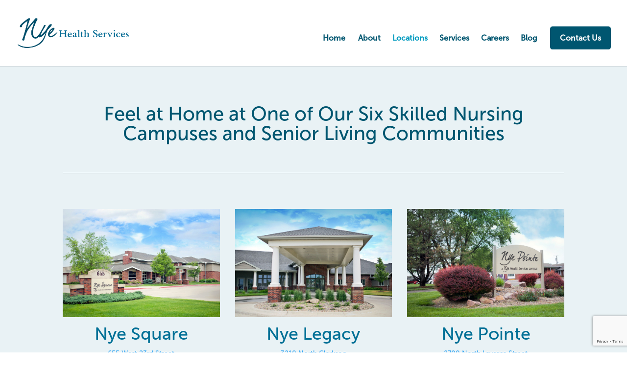

--- FILE ---
content_type: text/html; charset=utf-8
request_url: https://www.google.com/recaptcha/api2/anchor?ar=1&k=6Lf7lQYrAAAAADTQvNNZyNRhgJwhmtCvzokK6TAL&co=aHR0cHM6Ly9ueWVoZWFsdGhzZXJ2aWNlcy5jb206NDQz&hl=en&v=PoyoqOPhxBO7pBk68S4YbpHZ&size=invisible&anchor-ms=20000&execute-ms=30000&cb=jryjihtt0446
body_size: 48587
content:
<!DOCTYPE HTML><html dir="ltr" lang="en"><head><meta http-equiv="Content-Type" content="text/html; charset=UTF-8">
<meta http-equiv="X-UA-Compatible" content="IE=edge">
<title>reCAPTCHA</title>
<style type="text/css">
/* cyrillic-ext */
@font-face {
  font-family: 'Roboto';
  font-style: normal;
  font-weight: 400;
  font-stretch: 100%;
  src: url(//fonts.gstatic.com/s/roboto/v48/KFO7CnqEu92Fr1ME7kSn66aGLdTylUAMa3GUBHMdazTgWw.woff2) format('woff2');
  unicode-range: U+0460-052F, U+1C80-1C8A, U+20B4, U+2DE0-2DFF, U+A640-A69F, U+FE2E-FE2F;
}
/* cyrillic */
@font-face {
  font-family: 'Roboto';
  font-style: normal;
  font-weight: 400;
  font-stretch: 100%;
  src: url(//fonts.gstatic.com/s/roboto/v48/KFO7CnqEu92Fr1ME7kSn66aGLdTylUAMa3iUBHMdazTgWw.woff2) format('woff2');
  unicode-range: U+0301, U+0400-045F, U+0490-0491, U+04B0-04B1, U+2116;
}
/* greek-ext */
@font-face {
  font-family: 'Roboto';
  font-style: normal;
  font-weight: 400;
  font-stretch: 100%;
  src: url(//fonts.gstatic.com/s/roboto/v48/KFO7CnqEu92Fr1ME7kSn66aGLdTylUAMa3CUBHMdazTgWw.woff2) format('woff2');
  unicode-range: U+1F00-1FFF;
}
/* greek */
@font-face {
  font-family: 'Roboto';
  font-style: normal;
  font-weight: 400;
  font-stretch: 100%;
  src: url(//fonts.gstatic.com/s/roboto/v48/KFO7CnqEu92Fr1ME7kSn66aGLdTylUAMa3-UBHMdazTgWw.woff2) format('woff2');
  unicode-range: U+0370-0377, U+037A-037F, U+0384-038A, U+038C, U+038E-03A1, U+03A3-03FF;
}
/* math */
@font-face {
  font-family: 'Roboto';
  font-style: normal;
  font-weight: 400;
  font-stretch: 100%;
  src: url(//fonts.gstatic.com/s/roboto/v48/KFO7CnqEu92Fr1ME7kSn66aGLdTylUAMawCUBHMdazTgWw.woff2) format('woff2');
  unicode-range: U+0302-0303, U+0305, U+0307-0308, U+0310, U+0312, U+0315, U+031A, U+0326-0327, U+032C, U+032F-0330, U+0332-0333, U+0338, U+033A, U+0346, U+034D, U+0391-03A1, U+03A3-03A9, U+03B1-03C9, U+03D1, U+03D5-03D6, U+03F0-03F1, U+03F4-03F5, U+2016-2017, U+2034-2038, U+203C, U+2040, U+2043, U+2047, U+2050, U+2057, U+205F, U+2070-2071, U+2074-208E, U+2090-209C, U+20D0-20DC, U+20E1, U+20E5-20EF, U+2100-2112, U+2114-2115, U+2117-2121, U+2123-214F, U+2190, U+2192, U+2194-21AE, U+21B0-21E5, U+21F1-21F2, U+21F4-2211, U+2213-2214, U+2216-22FF, U+2308-230B, U+2310, U+2319, U+231C-2321, U+2336-237A, U+237C, U+2395, U+239B-23B7, U+23D0, U+23DC-23E1, U+2474-2475, U+25AF, U+25B3, U+25B7, U+25BD, U+25C1, U+25CA, U+25CC, U+25FB, U+266D-266F, U+27C0-27FF, U+2900-2AFF, U+2B0E-2B11, U+2B30-2B4C, U+2BFE, U+3030, U+FF5B, U+FF5D, U+1D400-1D7FF, U+1EE00-1EEFF;
}
/* symbols */
@font-face {
  font-family: 'Roboto';
  font-style: normal;
  font-weight: 400;
  font-stretch: 100%;
  src: url(//fonts.gstatic.com/s/roboto/v48/KFO7CnqEu92Fr1ME7kSn66aGLdTylUAMaxKUBHMdazTgWw.woff2) format('woff2');
  unicode-range: U+0001-000C, U+000E-001F, U+007F-009F, U+20DD-20E0, U+20E2-20E4, U+2150-218F, U+2190, U+2192, U+2194-2199, U+21AF, U+21E6-21F0, U+21F3, U+2218-2219, U+2299, U+22C4-22C6, U+2300-243F, U+2440-244A, U+2460-24FF, U+25A0-27BF, U+2800-28FF, U+2921-2922, U+2981, U+29BF, U+29EB, U+2B00-2BFF, U+4DC0-4DFF, U+FFF9-FFFB, U+10140-1018E, U+10190-1019C, U+101A0, U+101D0-101FD, U+102E0-102FB, U+10E60-10E7E, U+1D2C0-1D2D3, U+1D2E0-1D37F, U+1F000-1F0FF, U+1F100-1F1AD, U+1F1E6-1F1FF, U+1F30D-1F30F, U+1F315, U+1F31C, U+1F31E, U+1F320-1F32C, U+1F336, U+1F378, U+1F37D, U+1F382, U+1F393-1F39F, U+1F3A7-1F3A8, U+1F3AC-1F3AF, U+1F3C2, U+1F3C4-1F3C6, U+1F3CA-1F3CE, U+1F3D4-1F3E0, U+1F3ED, U+1F3F1-1F3F3, U+1F3F5-1F3F7, U+1F408, U+1F415, U+1F41F, U+1F426, U+1F43F, U+1F441-1F442, U+1F444, U+1F446-1F449, U+1F44C-1F44E, U+1F453, U+1F46A, U+1F47D, U+1F4A3, U+1F4B0, U+1F4B3, U+1F4B9, U+1F4BB, U+1F4BF, U+1F4C8-1F4CB, U+1F4D6, U+1F4DA, U+1F4DF, U+1F4E3-1F4E6, U+1F4EA-1F4ED, U+1F4F7, U+1F4F9-1F4FB, U+1F4FD-1F4FE, U+1F503, U+1F507-1F50B, U+1F50D, U+1F512-1F513, U+1F53E-1F54A, U+1F54F-1F5FA, U+1F610, U+1F650-1F67F, U+1F687, U+1F68D, U+1F691, U+1F694, U+1F698, U+1F6AD, U+1F6B2, U+1F6B9-1F6BA, U+1F6BC, U+1F6C6-1F6CF, U+1F6D3-1F6D7, U+1F6E0-1F6EA, U+1F6F0-1F6F3, U+1F6F7-1F6FC, U+1F700-1F7FF, U+1F800-1F80B, U+1F810-1F847, U+1F850-1F859, U+1F860-1F887, U+1F890-1F8AD, U+1F8B0-1F8BB, U+1F8C0-1F8C1, U+1F900-1F90B, U+1F93B, U+1F946, U+1F984, U+1F996, U+1F9E9, U+1FA00-1FA6F, U+1FA70-1FA7C, U+1FA80-1FA89, U+1FA8F-1FAC6, U+1FACE-1FADC, U+1FADF-1FAE9, U+1FAF0-1FAF8, U+1FB00-1FBFF;
}
/* vietnamese */
@font-face {
  font-family: 'Roboto';
  font-style: normal;
  font-weight: 400;
  font-stretch: 100%;
  src: url(//fonts.gstatic.com/s/roboto/v48/KFO7CnqEu92Fr1ME7kSn66aGLdTylUAMa3OUBHMdazTgWw.woff2) format('woff2');
  unicode-range: U+0102-0103, U+0110-0111, U+0128-0129, U+0168-0169, U+01A0-01A1, U+01AF-01B0, U+0300-0301, U+0303-0304, U+0308-0309, U+0323, U+0329, U+1EA0-1EF9, U+20AB;
}
/* latin-ext */
@font-face {
  font-family: 'Roboto';
  font-style: normal;
  font-weight: 400;
  font-stretch: 100%;
  src: url(//fonts.gstatic.com/s/roboto/v48/KFO7CnqEu92Fr1ME7kSn66aGLdTylUAMa3KUBHMdazTgWw.woff2) format('woff2');
  unicode-range: U+0100-02BA, U+02BD-02C5, U+02C7-02CC, U+02CE-02D7, U+02DD-02FF, U+0304, U+0308, U+0329, U+1D00-1DBF, U+1E00-1E9F, U+1EF2-1EFF, U+2020, U+20A0-20AB, U+20AD-20C0, U+2113, U+2C60-2C7F, U+A720-A7FF;
}
/* latin */
@font-face {
  font-family: 'Roboto';
  font-style: normal;
  font-weight: 400;
  font-stretch: 100%;
  src: url(//fonts.gstatic.com/s/roboto/v48/KFO7CnqEu92Fr1ME7kSn66aGLdTylUAMa3yUBHMdazQ.woff2) format('woff2');
  unicode-range: U+0000-00FF, U+0131, U+0152-0153, U+02BB-02BC, U+02C6, U+02DA, U+02DC, U+0304, U+0308, U+0329, U+2000-206F, U+20AC, U+2122, U+2191, U+2193, U+2212, U+2215, U+FEFF, U+FFFD;
}
/* cyrillic-ext */
@font-face {
  font-family: 'Roboto';
  font-style: normal;
  font-weight: 500;
  font-stretch: 100%;
  src: url(//fonts.gstatic.com/s/roboto/v48/KFO7CnqEu92Fr1ME7kSn66aGLdTylUAMa3GUBHMdazTgWw.woff2) format('woff2');
  unicode-range: U+0460-052F, U+1C80-1C8A, U+20B4, U+2DE0-2DFF, U+A640-A69F, U+FE2E-FE2F;
}
/* cyrillic */
@font-face {
  font-family: 'Roboto';
  font-style: normal;
  font-weight: 500;
  font-stretch: 100%;
  src: url(//fonts.gstatic.com/s/roboto/v48/KFO7CnqEu92Fr1ME7kSn66aGLdTylUAMa3iUBHMdazTgWw.woff2) format('woff2');
  unicode-range: U+0301, U+0400-045F, U+0490-0491, U+04B0-04B1, U+2116;
}
/* greek-ext */
@font-face {
  font-family: 'Roboto';
  font-style: normal;
  font-weight: 500;
  font-stretch: 100%;
  src: url(//fonts.gstatic.com/s/roboto/v48/KFO7CnqEu92Fr1ME7kSn66aGLdTylUAMa3CUBHMdazTgWw.woff2) format('woff2');
  unicode-range: U+1F00-1FFF;
}
/* greek */
@font-face {
  font-family: 'Roboto';
  font-style: normal;
  font-weight: 500;
  font-stretch: 100%;
  src: url(//fonts.gstatic.com/s/roboto/v48/KFO7CnqEu92Fr1ME7kSn66aGLdTylUAMa3-UBHMdazTgWw.woff2) format('woff2');
  unicode-range: U+0370-0377, U+037A-037F, U+0384-038A, U+038C, U+038E-03A1, U+03A3-03FF;
}
/* math */
@font-face {
  font-family: 'Roboto';
  font-style: normal;
  font-weight: 500;
  font-stretch: 100%;
  src: url(//fonts.gstatic.com/s/roboto/v48/KFO7CnqEu92Fr1ME7kSn66aGLdTylUAMawCUBHMdazTgWw.woff2) format('woff2');
  unicode-range: U+0302-0303, U+0305, U+0307-0308, U+0310, U+0312, U+0315, U+031A, U+0326-0327, U+032C, U+032F-0330, U+0332-0333, U+0338, U+033A, U+0346, U+034D, U+0391-03A1, U+03A3-03A9, U+03B1-03C9, U+03D1, U+03D5-03D6, U+03F0-03F1, U+03F4-03F5, U+2016-2017, U+2034-2038, U+203C, U+2040, U+2043, U+2047, U+2050, U+2057, U+205F, U+2070-2071, U+2074-208E, U+2090-209C, U+20D0-20DC, U+20E1, U+20E5-20EF, U+2100-2112, U+2114-2115, U+2117-2121, U+2123-214F, U+2190, U+2192, U+2194-21AE, U+21B0-21E5, U+21F1-21F2, U+21F4-2211, U+2213-2214, U+2216-22FF, U+2308-230B, U+2310, U+2319, U+231C-2321, U+2336-237A, U+237C, U+2395, U+239B-23B7, U+23D0, U+23DC-23E1, U+2474-2475, U+25AF, U+25B3, U+25B7, U+25BD, U+25C1, U+25CA, U+25CC, U+25FB, U+266D-266F, U+27C0-27FF, U+2900-2AFF, U+2B0E-2B11, U+2B30-2B4C, U+2BFE, U+3030, U+FF5B, U+FF5D, U+1D400-1D7FF, U+1EE00-1EEFF;
}
/* symbols */
@font-face {
  font-family: 'Roboto';
  font-style: normal;
  font-weight: 500;
  font-stretch: 100%;
  src: url(//fonts.gstatic.com/s/roboto/v48/KFO7CnqEu92Fr1ME7kSn66aGLdTylUAMaxKUBHMdazTgWw.woff2) format('woff2');
  unicode-range: U+0001-000C, U+000E-001F, U+007F-009F, U+20DD-20E0, U+20E2-20E4, U+2150-218F, U+2190, U+2192, U+2194-2199, U+21AF, U+21E6-21F0, U+21F3, U+2218-2219, U+2299, U+22C4-22C6, U+2300-243F, U+2440-244A, U+2460-24FF, U+25A0-27BF, U+2800-28FF, U+2921-2922, U+2981, U+29BF, U+29EB, U+2B00-2BFF, U+4DC0-4DFF, U+FFF9-FFFB, U+10140-1018E, U+10190-1019C, U+101A0, U+101D0-101FD, U+102E0-102FB, U+10E60-10E7E, U+1D2C0-1D2D3, U+1D2E0-1D37F, U+1F000-1F0FF, U+1F100-1F1AD, U+1F1E6-1F1FF, U+1F30D-1F30F, U+1F315, U+1F31C, U+1F31E, U+1F320-1F32C, U+1F336, U+1F378, U+1F37D, U+1F382, U+1F393-1F39F, U+1F3A7-1F3A8, U+1F3AC-1F3AF, U+1F3C2, U+1F3C4-1F3C6, U+1F3CA-1F3CE, U+1F3D4-1F3E0, U+1F3ED, U+1F3F1-1F3F3, U+1F3F5-1F3F7, U+1F408, U+1F415, U+1F41F, U+1F426, U+1F43F, U+1F441-1F442, U+1F444, U+1F446-1F449, U+1F44C-1F44E, U+1F453, U+1F46A, U+1F47D, U+1F4A3, U+1F4B0, U+1F4B3, U+1F4B9, U+1F4BB, U+1F4BF, U+1F4C8-1F4CB, U+1F4D6, U+1F4DA, U+1F4DF, U+1F4E3-1F4E6, U+1F4EA-1F4ED, U+1F4F7, U+1F4F9-1F4FB, U+1F4FD-1F4FE, U+1F503, U+1F507-1F50B, U+1F50D, U+1F512-1F513, U+1F53E-1F54A, U+1F54F-1F5FA, U+1F610, U+1F650-1F67F, U+1F687, U+1F68D, U+1F691, U+1F694, U+1F698, U+1F6AD, U+1F6B2, U+1F6B9-1F6BA, U+1F6BC, U+1F6C6-1F6CF, U+1F6D3-1F6D7, U+1F6E0-1F6EA, U+1F6F0-1F6F3, U+1F6F7-1F6FC, U+1F700-1F7FF, U+1F800-1F80B, U+1F810-1F847, U+1F850-1F859, U+1F860-1F887, U+1F890-1F8AD, U+1F8B0-1F8BB, U+1F8C0-1F8C1, U+1F900-1F90B, U+1F93B, U+1F946, U+1F984, U+1F996, U+1F9E9, U+1FA00-1FA6F, U+1FA70-1FA7C, U+1FA80-1FA89, U+1FA8F-1FAC6, U+1FACE-1FADC, U+1FADF-1FAE9, U+1FAF0-1FAF8, U+1FB00-1FBFF;
}
/* vietnamese */
@font-face {
  font-family: 'Roboto';
  font-style: normal;
  font-weight: 500;
  font-stretch: 100%;
  src: url(//fonts.gstatic.com/s/roboto/v48/KFO7CnqEu92Fr1ME7kSn66aGLdTylUAMa3OUBHMdazTgWw.woff2) format('woff2');
  unicode-range: U+0102-0103, U+0110-0111, U+0128-0129, U+0168-0169, U+01A0-01A1, U+01AF-01B0, U+0300-0301, U+0303-0304, U+0308-0309, U+0323, U+0329, U+1EA0-1EF9, U+20AB;
}
/* latin-ext */
@font-face {
  font-family: 'Roboto';
  font-style: normal;
  font-weight: 500;
  font-stretch: 100%;
  src: url(//fonts.gstatic.com/s/roboto/v48/KFO7CnqEu92Fr1ME7kSn66aGLdTylUAMa3KUBHMdazTgWw.woff2) format('woff2');
  unicode-range: U+0100-02BA, U+02BD-02C5, U+02C7-02CC, U+02CE-02D7, U+02DD-02FF, U+0304, U+0308, U+0329, U+1D00-1DBF, U+1E00-1E9F, U+1EF2-1EFF, U+2020, U+20A0-20AB, U+20AD-20C0, U+2113, U+2C60-2C7F, U+A720-A7FF;
}
/* latin */
@font-face {
  font-family: 'Roboto';
  font-style: normal;
  font-weight: 500;
  font-stretch: 100%;
  src: url(//fonts.gstatic.com/s/roboto/v48/KFO7CnqEu92Fr1ME7kSn66aGLdTylUAMa3yUBHMdazQ.woff2) format('woff2');
  unicode-range: U+0000-00FF, U+0131, U+0152-0153, U+02BB-02BC, U+02C6, U+02DA, U+02DC, U+0304, U+0308, U+0329, U+2000-206F, U+20AC, U+2122, U+2191, U+2193, U+2212, U+2215, U+FEFF, U+FFFD;
}
/* cyrillic-ext */
@font-face {
  font-family: 'Roboto';
  font-style: normal;
  font-weight: 900;
  font-stretch: 100%;
  src: url(//fonts.gstatic.com/s/roboto/v48/KFO7CnqEu92Fr1ME7kSn66aGLdTylUAMa3GUBHMdazTgWw.woff2) format('woff2');
  unicode-range: U+0460-052F, U+1C80-1C8A, U+20B4, U+2DE0-2DFF, U+A640-A69F, U+FE2E-FE2F;
}
/* cyrillic */
@font-face {
  font-family: 'Roboto';
  font-style: normal;
  font-weight: 900;
  font-stretch: 100%;
  src: url(//fonts.gstatic.com/s/roboto/v48/KFO7CnqEu92Fr1ME7kSn66aGLdTylUAMa3iUBHMdazTgWw.woff2) format('woff2');
  unicode-range: U+0301, U+0400-045F, U+0490-0491, U+04B0-04B1, U+2116;
}
/* greek-ext */
@font-face {
  font-family: 'Roboto';
  font-style: normal;
  font-weight: 900;
  font-stretch: 100%;
  src: url(//fonts.gstatic.com/s/roboto/v48/KFO7CnqEu92Fr1ME7kSn66aGLdTylUAMa3CUBHMdazTgWw.woff2) format('woff2');
  unicode-range: U+1F00-1FFF;
}
/* greek */
@font-face {
  font-family: 'Roboto';
  font-style: normal;
  font-weight: 900;
  font-stretch: 100%;
  src: url(//fonts.gstatic.com/s/roboto/v48/KFO7CnqEu92Fr1ME7kSn66aGLdTylUAMa3-UBHMdazTgWw.woff2) format('woff2');
  unicode-range: U+0370-0377, U+037A-037F, U+0384-038A, U+038C, U+038E-03A1, U+03A3-03FF;
}
/* math */
@font-face {
  font-family: 'Roboto';
  font-style: normal;
  font-weight: 900;
  font-stretch: 100%;
  src: url(//fonts.gstatic.com/s/roboto/v48/KFO7CnqEu92Fr1ME7kSn66aGLdTylUAMawCUBHMdazTgWw.woff2) format('woff2');
  unicode-range: U+0302-0303, U+0305, U+0307-0308, U+0310, U+0312, U+0315, U+031A, U+0326-0327, U+032C, U+032F-0330, U+0332-0333, U+0338, U+033A, U+0346, U+034D, U+0391-03A1, U+03A3-03A9, U+03B1-03C9, U+03D1, U+03D5-03D6, U+03F0-03F1, U+03F4-03F5, U+2016-2017, U+2034-2038, U+203C, U+2040, U+2043, U+2047, U+2050, U+2057, U+205F, U+2070-2071, U+2074-208E, U+2090-209C, U+20D0-20DC, U+20E1, U+20E5-20EF, U+2100-2112, U+2114-2115, U+2117-2121, U+2123-214F, U+2190, U+2192, U+2194-21AE, U+21B0-21E5, U+21F1-21F2, U+21F4-2211, U+2213-2214, U+2216-22FF, U+2308-230B, U+2310, U+2319, U+231C-2321, U+2336-237A, U+237C, U+2395, U+239B-23B7, U+23D0, U+23DC-23E1, U+2474-2475, U+25AF, U+25B3, U+25B7, U+25BD, U+25C1, U+25CA, U+25CC, U+25FB, U+266D-266F, U+27C0-27FF, U+2900-2AFF, U+2B0E-2B11, U+2B30-2B4C, U+2BFE, U+3030, U+FF5B, U+FF5D, U+1D400-1D7FF, U+1EE00-1EEFF;
}
/* symbols */
@font-face {
  font-family: 'Roboto';
  font-style: normal;
  font-weight: 900;
  font-stretch: 100%;
  src: url(//fonts.gstatic.com/s/roboto/v48/KFO7CnqEu92Fr1ME7kSn66aGLdTylUAMaxKUBHMdazTgWw.woff2) format('woff2');
  unicode-range: U+0001-000C, U+000E-001F, U+007F-009F, U+20DD-20E0, U+20E2-20E4, U+2150-218F, U+2190, U+2192, U+2194-2199, U+21AF, U+21E6-21F0, U+21F3, U+2218-2219, U+2299, U+22C4-22C6, U+2300-243F, U+2440-244A, U+2460-24FF, U+25A0-27BF, U+2800-28FF, U+2921-2922, U+2981, U+29BF, U+29EB, U+2B00-2BFF, U+4DC0-4DFF, U+FFF9-FFFB, U+10140-1018E, U+10190-1019C, U+101A0, U+101D0-101FD, U+102E0-102FB, U+10E60-10E7E, U+1D2C0-1D2D3, U+1D2E0-1D37F, U+1F000-1F0FF, U+1F100-1F1AD, U+1F1E6-1F1FF, U+1F30D-1F30F, U+1F315, U+1F31C, U+1F31E, U+1F320-1F32C, U+1F336, U+1F378, U+1F37D, U+1F382, U+1F393-1F39F, U+1F3A7-1F3A8, U+1F3AC-1F3AF, U+1F3C2, U+1F3C4-1F3C6, U+1F3CA-1F3CE, U+1F3D4-1F3E0, U+1F3ED, U+1F3F1-1F3F3, U+1F3F5-1F3F7, U+1F408, U+1F415, U+1F41F, U+1F426, U+1F43F, U+1F441-1F442, U+1F444, U+1F446-1F449, U+1F44C-1F44E, U+1F453, U+1F46A, U+1F47D, U+1F4A3, U+1F4B0, U+1F4B3, U+1F4B9, U+1F4BB, U+1F4BF, U+1F4C8-1F4CB, U+1F4D6, U+1F4DA, U+1F4DF, U+1F4E3-1F4E6, U+1F4EA-1F4ED, U+1F4F7, U+1F4F9-1F4FB, U+1F4FD-1F4FE, U+1F503, U+1F507-1F50B, U+1F50D, U+1F512-1F513, U+1F53E-1F54A, U+1F54F-1F5FA, U+1F610, U+1F650-1F67F, U+1F687, U+1F68D, U+1F691, U+1F694, U+1F698, U+1F6AD, U+1F6B2, U+1F6B9-1F6BA, U+1F6BC, U+1F6C6-1F6CF, U+1F6D3-1F6D7, U+1F6E0-1F6EA, U+1F6F0-1F6F3, U+1F6F7-1F6FC, U+1F700-1F7FF, U+1F800-1F80B, U+1F810-1F847, U+1F850-1F859, U+1F860-1F887, U+1F890-1F8AD, U+1F8B0-1F8BB, U+1F8C0-1F8C1, U+1F900-1F90B, U+1F93B, U+1F946, U+1F984, U+1F996, U+1F9E9, U+1FA00-1FA6F, U+1FA70-1FA7C, U+1FA80-1FA89, U+1FA8F-1FAC6, U+1FACE-1FADC, U+1FADF-1FAE9, U+1FAF0-1FAF8, U+1FB00-1FBFF;
}
/* vietnamese */
@font-face {
  font-family: 'Roboto';
  font-style: normal;
  font-weight: 900;
  font-stretch: 100%;
  src: url(//fonts.gstatic.com/s/roboto/v48/KFO7CnqEu92Fr1ME7kSn66aGLdTylUAMa3OUBHMdazTgWw.woff2) format('woff2');
  unicode-range: U+0102-0103, U+0110-0111, U+0128-0129, U+0168-0169, U+01A0-01A1, U+01AF-01B0, U+0300-0301, U+0303-0304, U+0308-0309, U+0323, U+0329, U+1EA0-1EF9, U+20AB;
}
/* latin-ext */
@font-face {
  font-family: 'Roboto';
  font-style: normal;
  font-weight: 900;
  font-stretch: 100%;
  src: url(//fonts.gstatic.com/s/roboto/v48/KFO7CnqEu92Fr1ME7kSn66aGLdTylUAMa3KUBHMdazTgWw.woff2) format('woff2');
  unicode-range: U+0100-02BA, U+02BD-02C5, U+02C7-02CC, U+02CE-02D7, U+02DD-02FF, U+0304, U+0308, U+0329, U+1D00-1DBF, U+1E00-1E9F, U+1EF2-1EFF, U+2020, U+20A0-20AB, U+20AD-20C0, U+2113, U+2C60-2C7F, U+A720-A7FF;
}
/* latin */
@font-face {
  font-family: 'Roboto';
  font-style: normal;
  font-weight: 900;
  font-stretch: 100%;
  src: url(//fonts.gstatic.com/s/roboto/v48/KFO7CnqEu92Fr1ME7kSn66aGLdTylUAMa3yUBHMdazQ.woff2) format('woff2');
  unicode-range: U+0000-00FF, U+0131, U+0152-0153, U+02BB-02BC, U+02C6, U+02DA, U+02DC, U+0304, U+0308, U+0329, U+2000-206F, U+20AC, U+2122, U+2191, U+2193, U+2212, U+2215, U+FEFF, U+FFFD;
}

</style>
<link rel="stylesheet" type="text/css" href="https://www.gstatic.com/recaptcha/releases/PoyoqOPhxBO7pBk68S4YbpHZ/styles__ltr.css">
<script nonce="XS9Ul1MSV0eT_Y_LqYJydQ" type="text/javascript">window['__recaptcha_api'] = 'https://www.google.com/recaptcha/api2/';</script>
<script type="text/javascript" src="https://www.gstatic.com/recaptcha/releases/PoyoqOPhxBO7pBk68S4YbpHZ/recaptcha__en.js" nonce="XS9Ul1MSV0eT_Y_LqYJydQ">
      
    </script></head>
<body><div id="rc-anchor-alert" class="rc-anchor-alert"></div>
<input type="hidden" id="recaptcha-token" value="[base64]">
<script type="text/javascript" nonce="XS9Ul1MSV0eT_Y_LqYJydQ">
      recaptcha.anchor.Main.init("[\x22ainput\x22,[\x22bgdata\x22,\x22\x22,\[base64]/[base64]/[base64]/[base64]/[base64]/[base64]/KGcoTywyNTMsTy5PKSxVRyhPLEMpKTpnKE8sMjUzLEMpLE8pKSxsKSksTykpfSxieT1mdW5jdGlvbihDLE8sdSxsKXtmb3IobD0odT1SKEMpLDApO08+MDtPLS0pbD1sPDw4fFooQyk7ZyhDLHUsbCl9LFVHPWZ1bmN0aW9uKEMsTyl7Qy5pLmxlbmd0aD4xMDQ/[base64]/[base64]/[base64]/[base64]/[base64]/[base64]/[base64]\\u003d\x22,\[base64]\\u003d\\u003d\x22,\x22dSTDicKMw5I7w67DgcOJw4tIwqnCs8K/CQpzwojCpATCkkh2f8O1bMKXwpTCp8KOwrLCvsOwQ0zDiMOfcWnDqAZ2e2ZiwpNrwoQfw6nCm8KqwovChcKRwoU6QCzDvUszw7HCpsKOXSdmw6Fhw6NTw4PCvsKWw6TDu8OgfTp1wqIvwqtyXRLCqcKSw4I1wqhVwot9ZS3DlMKqIBc2Fj/[base64]/YsOtwpnCj8KKwrDCiEXCtMOaW8KgKcK3worDgGtPVVh7VsKibsKIJsK/wrnCjMOiw7Uew65Xw63CiQchwr/CkEvDhEHCgE7Cm047w7PDp8KMIcKUwqJ/dxcewqHClsO0J2nCg2BDwo0Cw6ddIsKBdGgUU8K6DlvDlhRHwpoTwoPDl8OdbcKVGsO6wrt5w4bCvsKlb8KMaMKwQ8KoHloqwr/CscKcJSLChV/DrMK9SUANSx4EDSfCgsOjNsOmw6NKHsKxw5BYF1rChj3Co3vCgWDCvcOWaAnDssOiH8Kfw68bVcKwLirCpsKUOC4DRMKsChRww4RlYsKAcQzDvsOqwqTCpSd1VsKsTQszwqwvw6/ChMOVCsK4UMOkw7ZEwpzDvsKbw7vDtXAbH8O4woRuwqHDpFU6w53Dmx/CnsKbwo4awoHDhQfDlQF/w5Z4XsKzw77CsGfDjMKqwoXDncOHw7s2G8OewocAL8KlXsKXSMKUwq3DjQZ6w6FuZl8lMlwnQRPDp8KhITfDvMOqasOaw5bCnxLDqsKfbh8cB8O4Tx49U8OICSXDig84M8Klw53CvcKlLFjDj0/DoMOXwo3Cg8K3ccKnw5jCug/ChMKPw71owrg6DQDDsTEFwrNIwpVeLnFwwqTCn8KmLcOaWnfDmlEjwr/DvcOfw5LDmENYw6fDscKTQsKeQS5DZD/[base64]/[base64]/DqsOrw6zCocKqw5R8dMKTFxfCgMO0N8KcV8Kgwrosw6DDkGoQwrnCkUgrw5HDlUVKSDjDoH/ChcK3wo7DgMOZw7xCMgFew5/CksKuRsKjw4NbwrfCusOGw5HDiMKAKMOTw6HCjB0Lw60kByUzw443RMOYcRlXw5sXwoHCqXkdw7nCm8OONwkhVSPDtTPCm8O9wo3Cl8OpwpoQBW5mw5/DogLCp8K1BG1GwobDgsK9wqMeNn8Nw6zDnHvDncKRwokfccK7XsKGwp/Dr3bDksOyw54Dwp8dG8Ktw4A4HMOKw5PCn8Kdw5DCv0jDi8OBwrdGwrAXwporasKew7VswpbDiQR8Lh3DtcKFw65/QSsMwoLDuyvCmsK+w6kLw7/DpWvCgAB5aHrDmlfCoXknKkjDsyHCi8KTwqTCncKJw4UoWMO9RcODw4fDjDrCv2PCg1fDrgPDpl/Cn8Oqw6R/wq5Ow7d8TirCjMOmwqfDhsO5w67CvnTCnsKWw7UXZiBrwpV6w5xGTF7CqcOIwqp3w6JGMkvDm8KDMcKuWFsmwrNTPEPCg8KIwp7DoMOPZmrCnwTDuMO1d8KCccKNw4DDncKjKUkRwrfCnMKNH8KVFwXDvT7CncOJw6cTB2rDnS/CgMOZw6rDuWILQMODw6cCw48Wwr8mTCFnIzgJw4fDmTkEIcKawoZ7wqlewrDCgMK8w5/CgmMRwrkvwqIRRGBXwot+wrQWwobDqD8sw5fCgcOMw4BTWcOhdMOqwqE0wpXCoA3DgMOuw5DDnMK6wowzacOMw7YjW8O+wpDDssKhwrZlXMKRwoN/wofCtQXCmcKzwpVnIMKLfVBlwp/CrcKADMKVcXFTUMOWw7B+ecKTWsKFw4UbAQQ6W8OrEsOGwphVBsOXfMONw4h6w7DDsjTDrMOrw7zCgVrDtsOHMm/Ci8KUKcKCAcOXw5rDpQRaF8KbwrHDs8K6OMO9wowaw5vCujYsw6oIR8KEwqbCqsOwXMOhTEzCj0E5UwREZAvCohDCpsKdbXAdwpHDqVZawpTDlMKlwqvCkcOiBGPChiTDgR/DmVRmAsOeJRYpwoTCgsOmJsO/I08lZcKGwqg1w67Di8OndsKGSmDDqTvCmsK5AcOdAsKbw7Uww7DCuCIIfMK/w5QZwr9UwoBxw4xyw4dMwo7DicKJBH3Dr1IjTR/[base64]/DmUtqwoUvwqjDoXIpw7sbPsKpfHsaJMOjw7YiwplUCzFNBcOyw5EQcMKyY8KtYMO4egbCq8Ojw7YnwqzDk8Odw4rCt8OeVn/Ch8K3JsKgKcKPBV7DnSDDsMOAw47Cs8Oxwplhwq7DocO/w6zCvcO6fFloFsKzwoZLw4zCiXt6f2/DoEwSacORw4fDtMODw5k2XcODP8O+YMKgw4rCiyplH8OUw6rDonnDkMKQWQh0w77DjRB3QMOnZGPDrMOgw4Ulw5F4wpvDmUJGwrXDl8K0w7zDoEMxwonDtMO9W31owqXCrsKfCcKxwqZsVURXw54Awr7DuDEiwrTCmAtxRCTDqQfChyTDncKpBcOqwpUcbz/ChTHDmS3CpUbDi3U7wqxLwoZtw73ClznDmBvCtMOlbVbCvHDDkcKYAMKEHA1YSELDr0Rtwo3CvsO+wrnCicOCwpvCtgnCgjfCkXbDl2jCkcKVdMK7w4kKwqA/KlJxwozDlVFBwrtxD3p/wpFpQcK1TxHCoXwTwrtxYMOiIcKkwrw3w5nDjcOOWcOPKcOeI3kZw7HDhsKYWFVbbcKzwqErwq7Dly/DsyHDuMKdwpQWYRgDVFE3wpR7w70lw6lPw5FTKkQLGW/CmyckwoZbwqVGw5LCtsKEw4rDkSjClcK+LRrDqBzDnMKPwq4iwog0Yy3ChsKdNAZ1aWB6DW7CgVw3w6LDrcOEZMOqX8KjHBYRw414wr/DncOTwqRAIcOOwpQAdMOAw586w5YPOBEiw5HCjMOPwpbCu8KiIsO6w6sLw43DisOywrMlwqAGwrHDt34Rdj/DoMKpAsO4w7tyFcOxUMKzPSvDpsOIG3cMwr3ClcKzX8KrKXXDoUHDsMK5dcOnQcONVMKzw40Ow6/[base64]/[base64]/Ct0hzwqPCksOMwrbDnMOAw6HDhQnClAbCqMO3wpYtwqjCmMOaelxmVsKYw57DsnrDnwLCtxnDrMOrexNRKX4BTH11w70Uw44PwqfCg8KqwpJpw4PCiXvCimTCrmg1C8OqCRBIWMKVE8Kpw5LDv8KWaRUCw7fDuMKNwr9Ew67CtsKjT2PDtsKabxzDhFo/wqdXdcKudWgYw7g8wrRewrDDvW7CtAtzw6nDgMKzw5BDfcOIwojDusKTwoDDvx3Ch3pXTjfCh8K7fR86w6N4wrRdw6jCuChcJ8KcU3sZb0bCp8KUwoPDtWpXw44JLUUBJTt6w7tRNTw0w5Rsw6waVTdtwpfChcKOw5rCiMOAwotBUsOMw7zCm8KFFjbDtX/CpMOpB8OQZsOOw4DDs8KKYBtlclnCuFQANsK9R8K6UT0FeFFNw6lIwpXDlMK3XQAZKcK3wpLDosOVLsO/wrnDgsK0G1vDqlx7w48pDl51w59Rw73DocO/[base64]/CgkLDln9SHyTDtcKaw78dw6jDvBvClMOtW8OUDsK4w4rCssO7w7Ajw4HCuiTCisOow47CpFDDgsK6DsK5S8OcShzCgsK4RsKKAX1Qwq5gw7vDv1LDjsOTwrRPwqFVUENowqXDisOaw7zDnMORwrvDjMOBw44HwoVXHcK4QMOXw5nCrcK4wr/DtsKswpUpwqXDpXNLSmE3AMK1w5Ifw7XCn1jDky/Do8O6wrDDpwfCpMOJwpNrw4TDnUzDjzMKw7UNHsK8LMOGVGHDkcKNwpg5DsKNdDc+a8KbwpdkwovClFTDncOfw7IgMXQIw68DYE9mw6JlfMOfBEPDgMK2T0LCoMKJUcKfOgLCpi/[base64]/CcOOCVLDscOsKsOcDMKgw7fDgsO+NjdteMKqw6jDol3DiCEcw4QgQsKdwoPCtcOOKzUFU8OXwrvCrXgKV8Oyw6zCnW3Cq8O/w5wmJ2JdwrXCjkLCjMOzwqcgworDmMOhwpzDoHAFWmfCksKIMMKywpjCtcKqwpw2w5XCssKNMXPCgcKydgXCqcKMdTbCpDLCgsOBTBPCvz/DiMOUw4JnYMOiTsKZccKzDRzDusOlSsOhKsOGSMK5wpXDqcK9XBlTwp/Cn8KAKxnCqMOKMcK8JMOpwpx+wp4wKsKUwpDDicOmJMOmQBvCskTCosO9woMZwqECw51xwoXCmHDDrU3CrTnCrnTDoMO4ScOxwonDtcOswr/[base64]/ChQ7Du8K6wolXDkbCrhbDk8K0WMKcW8O0GMOMw7V9I8OwXwprGCHDomDCgcOew610OGDDrAAxSCpsfCs/[base64]/[base64]/DkGHCjMOzw6ojwq3DksKjwqw8w7sxw6/[base64]/DicK9w6XDu8OaVsObO1fDlcK0aGpqBsKFw7h1Az3DnWlBEsKQw5LCpMOMRcOewqfCllzDqcK3w79NwrnCuizDt8KswpdnwrFUwpHDncOtE8KIw4x2wozDlnbDgA9/wo7DvzXCoyXDjsO7F8O4TsKuHSRKwqZJwogGwpTDsANjdQ4rwphDLsKRAkEYwr3ClVAYAB3Dr8OycMKqw41pw47Cq8OTKcO1w4DDu8K1ci/[base64]/Ct8KJYgQHIAI9w4tKwqMEwo3CoGnCrMKIwoghPsKYwpbChFPClBfDn8Kiez3DqzFkCzLDs8KAYQ0jeyfDpMOecRt1WMOew7NJHcOPw5zCgUvDk0chwqZPBxw5w7sfclXDlFPDoQLDo8OBw6rCuxBtFl/Co1gdw4vCk8K+eGReBnXCtx0BTcOuwqTDn0TCsl7CrsO9wrfDohTCl0LCnMOZwoPDscOpcsOawr9qDToFGUnCpULCpkYGw5TDg8OQRV8wOMO2w5bCsG3CqnN3w7bDjzBmL8KEK2/CrxXCnMKnKcKDBTTDvsOga8KbOMKmw4PDmiM2ADHDgmA5w71kwoTDo8KvS8K8EMKzKsOew6vDt8KFwrR8w6Epw5nDuWTDlwNKc1V2wpk0w5nCk05xC05tdCljw7Y+f1QOBMOnwovDnijCtjJWMsK5w5xSw6Emwp/CoMOTwqkaDWjDisOsNxLCsXgIwppywq/[base64]/wpjDlj47RgBaw7IjwrEaPsKcL8K+ATbDuMKGfHLDqcOPBWzDtcOCCSh3GzVcfMOSw4cVEXYtwrpcGV3Ck15/cTxCVSIidyXCtMOTw7jCmsODSsOTPGPCgBfDnsKIX8Kfw6HCuRU4Hk97w6XCnsKfcVXDnMOowp9yCMOsw4EzwrDCpwbCp8OqRxBtMHU8T8KyHyYqwojDkD/DoFHDn2DCjMKOwpjDnmZ3Q0smwqHDlX9AwoVnw6EVGMOlZjDDo8KcHcOiwpdQc8OZw4zChsKOeBrCmsK/[base64]/[base64]/w49swpzDv0nDv8K6DXwBdD0Yw5I0OlZDwoM4IMOsMHhXVXLChcK0w4jDhcKawq1Dw5N6wppbfkHDimHCk8KYUiB4w5pTRMOOd8KDwrUhZcKkwoxyw6x0GVsQw5Ajw40SeMOZM03CjC/CgA1Kw77DhcK5wrPChMKfw67DtwHDpTvCgcOeU8K5w7/CsMK0McKGw6jCmSRzwoYXEcKrwowsw7V3w5fCiMKbM8O3wqdywphYXSfDqsOfwqDDvCQEwo7DtcKzP8OGwqgCw5rDkSnDrsO3w4TCmMK/BxDDoDXDkcOjw6Bnw7XDtMKtw7sTw68mASLDv33CgnHCh8O6AsKow4QFOzzDgsOnwooKOFHDhMOXw67DtA7CtcO7w7TDusObT0h9eMK+KTDDqsOmw5YbbcKXw5QTwqIFwqbCtMOfCDfCtcKffxk/QMOfw4h2bhdJC0XCh3PDtlgowrRTwpZ0FQY0LMOUwqt7Uw/DkgjDp0gDw4FcfzDCl8O3PkvCuMKgfHbDrMKhwolLJWR9UQQNWhPDmsOCw4DCuB/CisOyScOFwocbwpkwYMOwwoB+wpbCucKIAsKpw7FNwq5/QMKmJsK2w4MqNMOEGMO9wopmwpIoTTRBWUoFLcKPwpXDnSHCq2FhBGTDpcKKwp/DicOtwqjDq8KMLHwWw48mWcOjCF/DicKMw4FJw6PDp8OpE8KQwojCqmM8wo3CqMOqwrg9Jw1JwrPDoMK5JidiWUrDs8ONwo/DhTd+NcOtwozDpMOmwq3CtMKKLB7DvmbDs8ObJMOyw6NHVEglaTbDpkRdwrrDlWhnLMOtwpfCt8OLfCQDwoYiwp3DtwrDqW1Dwr83XMOgABdgwp/DqlLDji0GdzvDgBpcDsKkIsOZwpfDh2dMwqFSacOkw7TDl8KlGcOqwq3DssKAwqx1w7ccFMKywo/CoMKhXSl4esK7SMOiOcOnwqRzBm4Ewrdhw4wMLntfKSLCqWBNB8OcN1AGeBx7w5BTesKmw4DCmcOjNRcXw4taJcKhOMO/wps5dHnCsGo7WcKQfy/[base64]/CosKKOsOOLDY1YVPCkMKeR8OZQ8OENFkIA0TDicKaEsONw7DDtHLDjFNmJG3DqBc7W14Iw5TDnQXDgzzDrXvChsK/w4jDhsK0RcO1eMOhw5ViWWAdWcKIw6rDvMKtbMO+cGEhMcKMwqhDw7XCsUBIwprCqMKzwpAJw6h1w4HCk3XDiUrDuR/CnsKFbMKgbDh2wpXDpVTDujgQdHjDnzvCkcK7w73DpcONajl6wobDgsOqMlXDisKmwqhew5BTWMKsDsOVO8KEwqB8ZMOWw51Yw5/DrkVySBxoEsKlw6d7KsOwewJ/PRofD8Oyb8O7w7JBw4diw5Z2T8O8KsKsD8OtSmLCrSxDw7hdw5TCq8K1cT9hTcKLwr4dEF3DkFDCqnjDtTlIFS7CtD86VcK/d8KiQ03Cu8KUwrXChm/Dk8OHw5ZBSB9/[base64]/[base64]/esOKw6d0w7I0wrbDsmfDv8OxG8ONWnZOwqtdw6slT30+wpVjwrzCuiQpw45UXcKRwpbDgcK+w41wXcK+Eitxwrh2QsKPw5TClBnCqXp+OFhLw6c8wp/DtsO4w4fDk8OJwqfDiMKvSsK2wpnCoQBDDMK0R8KXwoFew7DDscOGUE7DhMOvFjfDr8OHUcOvCHxMw63ClSXCsFbDmsKcw5jDlMKhQCZxOsKxw41kW2l4wq7DgQA8VsK+w7rCuMKoO0vDljJjXCzCthrDoMKJwo/CqRrCqMKgwrTClyvCvWHDtB4bHMOZNjhjBmnCnHxBcUsSwr7CmMO0F1U0dTrCpMOjwoAwXgw1cDzCmcOhwqvDk8Kvw6bCjgnDmcOPw4TCjE17wobDl8OjwprCtMKIV3PDmsK6wptuw7o7wr/DlMOjw7oow4JaCSp3PMOUHCXDjCXCncO8UcOAG8KPw5bDhsOAacO3w55kJcOsMUrDsXwGwpcbB8OERMKuWkMFw4dRHcKxGnfDgMKnLDjDuMKnJMORWzHCgnJWNH/[base64]/DnTnDjFLClQTDmhQQHgdcCkvDlw9ZIGQ9w5hoQMOvYXoIaXjDtXtDwrMLXcO9VsKkem94S8OHwoPCiEo/[base64]/RCPCrMKvFFdEw6PDt1/DhRDCpHJpw5nDjcOrwq/DgSp+w4coUcOmD8Ojw7nCrMO3VcOiY8OHwo7DjMKRcsOnB8OkBMO0wpnCpMKew4YCwqHDkg0Ew6pLwpAbw5wlwrzDnDTDiRnDqsOkwrbCgmsRw77Cu8O4AUA7wrvDgGTCkXXDmlzDr1ZiwqYkw4wdw5QBEwhoNjhaBcOoCMOzwqQGw5/Cg0F0bBE5w4DCqMOQMsOaRmMvworDisKDw7rDtsO9wpsqw4jDicOleMOnwrvCisKkNRcOw5TDk1/CmhbCi3TClkPCmU7CmlIlXWgawoBiwqrDg0l4woHCnsOwwpbDgcOmwr5ZwpIAHcO7wrp+LngNw5hnHMODwqJjw5k4JmJMw646YwfCnMOGISpywobDugrDnsKswovCqsKfwqrDn8KsMcKIQMKxwp17NwVrcj/[base64]/woLDvsKIbMOVwp7DixXChcK5MMOzw7INUMOdwp1NwocwJsKaXMKdElLDonDCiXnCl8KOO8O3wqZ1J8KWw4swFsK+IsOSXxTDsMOpKQXCrBnDhMKkWgPCuCJcwqsKwqnCssOSORrDjMKCw51Nw5nCnm/DpgnCgMK5FRI9VsKbXcKxwqjDhsKuUsOsKw9nGSMzwqzCt1/CosOmwrnCrsKhV8KhEBnCqQE9wpbDoMOYwrXDosKLFTnCunIkwonCosKXw7x9YT/CnQ8Pw6Jnwr3Djyd5HMO9QxHCq8KZwq1VTiVcQcKSwpYsw7HCh8OKwrc/[base64]/Dh8KUHlrDqsKtwpoJw4HDlwrCokLDl8Kjw69Bwr3CjGDDo8Kvw7Q3S8KTZmrDtcOIw4QAC8OBM8O9wrMZw6gED8KdwoMtw5ddFS7CtWcKwolLUQPCqyl1ADbCiDXCpGgKw5Icwo3DpxpnesOdAsKfAhfCoMOMwrHCg1Aiwr/DlsOkIsKrK8KZfkQawrHDv8KFGMKgw5k2wqYmw6HDhz3CphMSY1htb8OBw5UpG8Onw5rCi8KCw6YaSnNIwr3DvwrCicK2Y1BlA1TCnw/DiQwFQ0tqw5/DhGxCXMKoQ8KXBl/CksOew5rCsQ/[base64]/DHfCuDnDlQfCrS46wowrw5JgwqXCizYJwr7DomAKw5LCpjbChXLDhxLDssKxwp8uw5jDs8OUHBrCpCnDmSdUEmPDg8OewrHCnMO1GsKNwqkiwpjDmx4Uw5/CuyYHYsKVw7TCp8KkHMKRwq0xwpnDoMOER8KYwqrChzHChcKOYXhCLlFyw4XCsEXCrMK+w7pYw4HCk8KtwpfCuMK0w6wFGH0mw4klw6EuBhdXccOocA/DgDZZS8KCw7wZw7JewrzCuR/Dr8KFP0PDlMKCwrZjw7gAMMKrwpfClUgoVsKJwpdaKFvCoBQyw6/CoyLDksKnFMKWFsKqOsODw7Qewp3CpsOiCMOSwpLClMOjTn4Rwr4AwrnDm8OxY8OywrlJwoHDm8KowpURXVXDjcKpUcO+MsOWb39/[base64]/wpLDhsKwU3osw7jDljgIw4dmDMKfwpvCs8KAw4vDr3Y2QnkHTisMHXJtwr3Dh3stWsKSw7VbwqnDlDlDCsONEcKfAMKQwqPCqMKEez59DSXDs1Z2BcO5PCDCnCADw6vDssObVcOlw6XCtG3Dp8KHwq1Hw7FRZcK2wqfDtsOBw4sPw4jCosK9w77CgS/[base64]/dg0gwozCiyrCszPDvMO/[base64]/DrEXCn1I5JMKlw6Yrwo7CkV05S2U3GGo+wqMdKFpJI8OUEWw2EVTCi8K1DcKswpDDkcOfw4jCjgAINcKEwrbDmxF8EcO/[base64]/[base64]/ZcOUwrsOw5ErQ8K2JcKgw7jCpMKHXnNYw7jCgmolXGZTaMKITBF2w6LDon7Dmy9hT8KQSMO7ah3CuX3Dj8OVw6/CicOlwqQCElnCmD9QwocgeBwOC8KuSEZiJnfCiz9NXlJUYF94HGZUNRvDm0YKH8KDw4BJw7bCm8OqD8Oww5gGw71wU3/CjcO5wrNBHUvCnGxwwoHDq8KGJcOuwqZNF8KXwpHDtsOBw73DvxrDh8Kkw45oMxfCmcK+N8KBHcO6PgNnIjV0LwzCuMK3w63CrjLDqsKNwr8wX8OJwqdWSsKEUcOHEsOcIEnDuCfDrMKzMW7Dh8KjQkc4V8KBchVGU8ObHjvDuMOtw7ANw5/CpsKNwro+wpxywpTDqFXDr3vCjsKqG8KiFT3Co8K+LEfCnMKfKcOnw6gTw7FKaGkHw4YqNwzCicOjwonDhmdEw7F9KMK9YMOgM8KVwrktJGpvw4XDvcKEL8KUw5/CicOKaXxQZMK9wqfDo8KMw5LCrMKnFnXCuMOWw6zCtW3DkAHDuyFLeSLDgsOQwq4HXsK7w7prPMODQsO/[base64]/[base64]/CpRFOMMOSwothwrvCnsKRUsOKJX7Dvyh6w67CgcKHRndmw67Cp0MIw4zCiHjDqcKWwohKF8KXwpBVH8OVLBXDpQJOwoRrw40bwqnCrzPDuMKyAHfDoTbDmybDuDDCnm5Rwrx/dVXCr37CiFsIJcOTw7fCq8KKBQPDt1N1w7rDjcOXw7R3G0nDm8KEacKPJMOswo1lMxHCtcKNXx/DpsKbGltHSsO4w5XCmw3CuMKMw4vCgQbCjhxewo3DmcKab8KZw4fCocKGw5XCpUbDqyIcOcOAOUfCk27Du0YrIsKTDB8Nw69KPjl3LcOewofCmcKGZcKow7/Du10iwoYJwo7CrBnDkcOqwoVQwonDiUPDkSPCi3d+dMK9fGrCnlPCjDnCnsKpw4MvwrPDgsKUHjzDviMfw5dqbsK2M2DDpDUAZWTDhsKqWw1ZwqlwwolLwqcXwoBHQcK3E8Kfw6s1wrEJKcKEc8OCwr01w7rDoldewopMwp3DgcKawqDCkBA4w7/[base64]/[base64]/CD/DqDjCjsOUwoTCisOUw6HCvF7CvsONwo/Do8KJwqvDscOEH8KVYmAdNzHCgcOGw4PDrz51Rh5ySMOZLzgZwq7DvxbCgMOEworDj8OFw7jDvD/DuRoCw5nDiwLDhWczw7PCtMKuasKQw4DDucOCw5tUwqU2w5bCiW0jw40Yw6tiY8KDwpLDgMOiMsKdwpHCkA/Ch8KIwr3CvcKcTlzCrMOFw6E6w5ZVw7Ehw5Msw77DqHXDh8KFw5/DmcKew4HDhcObwrJCwo/DsQ7Dq1oZwpXDpA/Cg8KSBB5adQTDphnChi0LG11Sw4PCvMKJw7PCqcKlNsOFXx8Mw7Akw4Rgw6fCrsK1wplWB8OdXFg7O8ORw4cdw5cZRit4wqAbe8OZw7QBwqLCtMKOwrEuw5bCs8OeOcO/KMKQVMKWw7fDosO+woUQVzoCc045EsK/w4HDosOzwoHCpsOyw7cewrYMPGMscSjCuDZ+w4kCRsOrwoPCrXHDmMK9ZCbDksKLwrnCrMOXB8ONw6XCsMONw7fCmBPCkiYcwqnCqMO6woNlw78Gw7zCm8KGw5oLDsK/KsKtGsKmwpDDoycheUECw6/[base64]/DoMOvTjfCkB/Cgxgvwp0gw44eaSR5w7PCucKpLSxteMOIwrdoLmR7woF/[base64]/DjcOyw6PCl8KZw4Nic3tDwo5dIWDChMO4wrPCh8KFwqchw7MVHlpkFjBLSXd7w6ZEwrnCqcKdwrDCpiTDiMKUw5nDnStjw6gxw5Fsw5fDhi/DoMKqw7vCmsOAw6bCph8RXMK/[base64]/EsO4woBCwqvDsFPCg3dHwqxyckHDpllIXEvCrcKAw5hdwo0OPMO+a8Krw6jDtMK5MUzCu8OYc8OWfDIKVMOOaDpMEsO3w64JwoXDhQ7ChxPDgFxdd1VTY8K1wpvDvsKKPF3DvMOyPMOYE8Ofw7zDmBUKQwV2wqrDqMOHwqdDw6zDqG7CvVbDhUY/wrHCtGbChQXChFgnw4AnODN8w7bDijvCj8OGw7DCnijDpsOkDsOQHMKawokgW2Qnw41/wrogZT7DtDPCr2jDiT3CkizCoMKpCMOKw5RswrbDvkHDh8KWwrJ2woPDjsOYC1hYDMKaE8KYwp1ewosrw7IQD2fDtUDDiMO8ViTCi8OeOBZAw4FoNcKHw4ATwo1VdkRLwpvDtzHCoiXDocOnQcOGKUbChzFYB8Odw7vDmsOQw7HCgDVmeTPCo2PDj8Ogw4nClnjCph/[base64]/DuVrDvcOCUcOBAG5tasKIw7HDr8ODw4YRwpnCvMOnYMKfw5hWwq4gIQnDu8Kjw7gFcRw0wq9bNBjCkBnCpQLDhAxVw70gYcKhwrjDujVJwr42LH7DrT3CmsKiHmpnw5UlccKCw5geW8KZw4syGWrCvlDCvgVwwrLCssKEw7Mjwp1dEB/DvsOzw5zDtQEUwqnCk2XDscKqO19yw7Z3MMOkw75oTsOuOMKzfsKHwpXCvcK7wp0JOMKAw5kOJSLCmwAjOn/DvyRHS8KMBsOgGic7w5p/wqvDrMOCY8O4wo/[base64]/[base64]/ChEMVccKyW8KJJMOlN8OFAVfDnzkoEQ4aXU7DgRNgwqzCnsK0QsKlw7IzZMODdMKeDMKAYEliXWVsEDXDoFAmwpJXwrTDrXV0LMKtw7LDncOhG8KtwpZtB08VGcOswpTCljrDsCrDjsOKSUkfw7sNw4Vif8KNZzbCj8OQw6/ChyzCuFtywpPDkFrDqy/Cnxp/wpTDksO5wqoaw4RWYcK2JjnCvsK+D8OHwqvDhS8cwqnDhMKXLzc8VMKyI0wzE8ObX1jChMKLw5fDsTgTNSJdw7TCmMKdwpddwr/DtgnCjQJFwq/Cpjdvw6sRYmFyM2TCjcKtw5fCh8Kbw5QKNhPChDRWwodPDcKmbcKmwpTCnwoNLGDCm3vDsi0Ww6Rtw7zDtytzS2ReLcKFw65Cw5JWwowLw6fDsR/Dvg3CnsOMw7zDhR4gNcKbwrvDjUo7YMOEwpjCssKcw4rDt3/CnRwATcOUBcKyMMKRw7LDucK5JTtdwqvCisOEWGgqNsKHPQrCo2VWwotSQg9EXcOHU2nDvWvCgMOuNsO7XjXCilkON8K8YcKuw7fCvkJgIcOzwofCt8KGw5vDlyd3w6d/F8O4w7AZHkvDlj9xMUFrw45dwoo2a8O+Nj4JV8KXbVHDqlc5bMKGw70yw4vCncOoQMKxw4TDnsKRwqA9GRXCvsK/wrTDuTzCvGVbwoVJw4Mxw5jDglbDt8O9M8OtwrEvS8KYNsKiwo86RsOEw6ljwq3DmcKZw5PDrB7DvnU9a8O1w6VnKwjCg8K/MsKcZsOESzsbBGvClcOVCichTcO8cMOiw7xpC3bDoFspKjUvwp0Zw5otfMKqccORw67DnSHCmn8pX3fDoA3DosK4X8KCYBIWw6ckcQ/Cok5jwo9uw4rDp8KQGxPCtHfDq8KuZMKwXMOFw4wsR8O9B8K0dWbCuQx9PMKRwrTCqQpLw4PDk8OLK8K+fsKJQmpRw60vw6Vzw69YEykzJkbCm3XDisOZNSwfwo7Ch8OtwqDCg0pUw5IVwqTDrxXDiTsAwp/DvsOyMcO/HMKJw4JuWMKJwrxOwqXDqMKnMRwJWcKpC8K8w7TCkl4Cwo5uwr/CoVTCn2JFf8O0w7YFw5hxI2LDncK5DUfDuXRxYcKDCCDDp1/Cu3HDlVsRIsOGJ8O2w4bDgsKwwp7Du8KAG8OYw6TCuFPCjFTDoxomwrdJw50+wp9MAcOTwpPDvcOOG8OpwqLChTXCkMKZesODwrbChMOLw5/DgMK0w7tSwpwIw75hAAjCpwLDhl5bV8KteMKDfMOww5nCglk/w7QKPSTCsUpcw5AWPVnDgMKhwovCusKWw5bDrFBLwqPDp8KSDcOKwosDw7MfJ8Ogw41bDMO0w5/DmVvDjsKMw43CmFIRFMKAw50SYTbDnMKbA0LDnMOgAVp/QhnDikjDrkBBw5I+XcKBfMOQw7/CkcKMAUDDu8OYwoXDmcK8w58vw7hadMKOwrXCmsKBw5/ChnrCvsOHCyR0Q1nDmcOlw7gAHzQKwo3DtEF6acK+w7U2YsKTR1XCmRLCjkDDvk4LMRzDisOEwpxCEMOSEgzCocKcV1F4wo/CqcKkwozCn3nDgU8Pw4oKV8OgCcO2FmQLwq/Cil7Dn8OLND/DmFNFw7bCocKewp1VF8OmVQXCtcKoSDPCuzJCccOYCsKlwpTDocKHaMKjIMOrCCdEw7jChcOJwrjCs8KzfC7DsMOHw4JqAsKVw77Do8Kdw5RMJyrCj8KaUSM/TVXCgsOAw43CkMKXY1QKVMOBAMOXwrMSwoIDUG/DtsOVwpcjwrzCt33DlU3Dt8KJTMK4Rz8/HMOCwqIiwrPDgh7Du8O2YsOzcRPDqsKAe8Knw4gMRzQELhtyAsOvR2DClsOjaMOyw7zDlsO7FMOWw5J9wo7CjMKlw6c9wod0YcKtGQF6w7QeZ8Opw65Gwq8QwrLDocOcwpTCkizChcKhRcOENXdhfkFyXcO/VMOgw5oEw5XDoMKLwp3DocKKw5bCgERXXTZsF3ZAfTo+w4LCl8K5UsOzb2/[base64]/CksOOXsOLIivDnwkaLRXCqHHCpcK/[base64]/[base64]/wq3Cizp9GsKEwqHCjsOiw59bwpPDkBbDjCdeBxZkUUrDvsKAw6NCWEUlw5/DuMKUw47Cn33Dg8OWGmsZwpzDn2YLAsK1w6nDi8OzTcOlIcOtwqvDpRV5JHHDhzbDlMOTwp7DuWXCisKLCj/CkMKMw7o+WHvCuW3DtQ/DnAvCuSMIwrHDlCB1NiYXZsK1S141SSjCjMKqYn0EasKRC8ODwocOw6xpdMKIZTUew7LCqsKzHw/[base64]/[base64]/Dm2bClQ/Du8OmwrQ3BsOuwpTCugLCjwcHw4UpIsKKw6HCtcKEw7fCvcKlTFfDv8OeOR/CuhoFMcO8w6czMh9TGhBmw7VWw5tDN0AAw63DvMKmVS3CvRgfFMOUalLCvcK3fMOYw5s1MlHCqsKCaUnDpsK/[base64]/UcKNwpbDgMK8IsK+SMOrLk3Dr8K0w5DChRd6woXDssKyL8Ocwo0xHcOXw6DCuyBpEG8Uw6oXVHrCi0lmw5TCtsKOwqZ0wq3DssOGwpXCuMKwEm3ClEjCmATDosKZw7pGS8KnZ8Knwo5FIE/CoU/DkSEvwoBqRB3CscO6wpvDrDIdWzsYwq4YwoJewoJFHBvDskbCv3dLwq5cw406w4tiw4rDrijDl8Kkwr3CoMKgZmJhw6HDnFXCqMKWwpPCj2XCgxQPCn1Ow4rCrkzCtVwLCcO+V8Ksw6MOOsKWw5HCnsKjY8OmCGcjEl9eF8KhMMK7w7JIORLDrsO/[base64]/DsQF5wr8GwoHCm8KVwpBIMVEUasKkw40mwpocawh9QMO2w4hNWU02SwbCo1/DnCUGw5DChmPCv8OhOjgwYsKuwr3Dvi/CpiQBBwXDrMOawpMTwp0KHMK5wp/DuMKEwrfDncOqwpnCi8KEecO+wrvCnnrCosK3w7kjIMKtOXEkwqHCmMOZwo/CnA7DonNQwr/DmAwZw7RuwrTCgsO8Fw7Cg8OJw75ZwoHCmUkPXhjCskXDt8Opw5vCicK9GsKSw5xoPMOow7/CgcOUaj3Dkl3Ckm1IwpPDmgLCpsKRXjdaL0LCjsOfZcOmch7ClxfCpcOsw4IqwqbCrVHDs2Zqw5/Dr2fCohbDvcONSMK0w5TDnEQmA1bDnDgfLMKQPcOKRgR1E2/CoX4ZcEjDkgULw5JLwqDCpcOceMO1wqTCpcOcwrnCvX0uAMKVSGXChww8w4TCp8KEamcBNsOawqElw4UAMgPDuMOpX8K5QW3Cm2LDm8OGw5FrESo+C3JywodNwqdxw4PCmsKuw6vCrzbCvixCTMKww6YlIxDCp8OOwqISNTdvwrwJNsKFSBPDsSY2w5HDui/CsWk3VGANEgbDlCEVwr/DjsK0CTV2GMK0woRCGcKgw4TDrhMzOndBScONX8O1wqfDg8O2w5Epwq/DghfDvsKSwrY8w5krw4peSFDDtw03woPCszLDtcKQSsKSwr0Vwq3DuMKlN8OyTsKawqFbJ3vCkhAuAcKSXMKEPMKZwq5TIU/CgMK/VcKrw4bDkcOjwrsVeSckw4/CtMKBAsOhw5Y3WVDCozHCh8O5AMOoAmRXwrrDhcKmwrwmQcOkw4FyHcKxwpBUfcK+wpoaecKRdjwDwrJGw53CmMKNwprCgcKYfMOxwrzCrlR2w6rCj0jCmcKVXsKwNsOhwqAaF8KcH8KLw68MacOuw6bDksK7RUETwqhwFcOOwrRsw7tBwp/DljXCjmjDusK5woXCpsORwrzCiAjClMKQwrPCn8OwbMO2d1kHAm5yNVXClQJ6w67DpXTDu8OQRBRQRsOJDVfDoxXCrDrDssOXNcOaaCbDiMOsYx7CuMKAFMKKWhrCogPDuV/Dtzk2L8KJwq9/wrvCgMOsw4PDm1PCuExrGg1dL0tRUMK0FA1+w5TCqsKjAzs5WsOFKHBew7LCscOKwoVRwpfDkyfCqH/DhsOSMD7DqHItT01DPgsUw58zw4PDsCbCp8OswpLCkF8TwoLDukEPw6vCpCo7fljCuHzCoMKOw7oxw6LCr8OEw7rDrMK7w6Z7BQhMJ8KDGUM2w7XCssOENcOvCsOkGcK5w4/DuS09DcOqacOQwoE7w4TDgRbDkArDtsKCw6HChnF4AcKPDW5oOh7Co8KfwrsUw7nDjMKyLH3CrghZG8KLw6dCw4ISwrBbwqzDvsKHXHDDpMKnwpbCt0zCjMK/ccOmwqsww4nDpXXDq8KSKsKfZFNsOMKnwqTDgWZfR8KHRcOKwp5BQ8O4Ajs/LMOSG8OGwovDuh9APllRwqrDnMKTTwHCt8KKw4bDnCLCkULCkDLDpzQPwq3ClsK+woTDtjktV2tzwq1lOMK0wrsOw6zCpzHDlT3DpFBaCgnCucK0wpXDvMOhSB3DiXzCmmLDli7ClcKSZcKsEsKuwotNEMKxwpR/bsKTwoU/c8K0w49ueVRecmPDqcOgKAXCkC/DhDXDgCnDkhd3LcKsOToxw7nCusKmw6Vow6pLFMOXdwvDlRjDi8KkwqdlaWfDssO5w683aMO/w5TDscKSPsKWwoDCnyNqwozDqUMgKcOKwobCscOsE8Ktc8ONw5IIVsKTw756IMK/[base64]/CvMKqw7siw4DDosKZTcO3dX7DtGXCisOBw4zCvXsHwoXDl8OVwrrDsTY9wrNLw7kpesKfPMKswp/DsWlXw5wswrnDsnQwwqzDksKsc2rDp8KSA8OOBlw6ClfCjA1Pwr3DmMO6TsO/[base64]/DocO4L3bDkTlHPgcMO8KJLsKpcMKrw6TCkjvDmcOfw6zDjF8ROTdVw7rDk8KLKsO7TMOmw5w1wqTCgsKTZsKVwrU9wq/DrBYBO39mwpjDmFoVOcOPw440w4/[base64]/CocKkw5EHIEDDtgBzw444w4TCvF5tVMKsZB9yw7QBV8Kcwo09w55lAMOlLMOTw6IpUFTDrG7DqsOWA8KhS8KFLsKDw4XChcOywpAnw4bDvHsPw7/[base64]/DsUjCmMKCIEF1wqgDw7DCthrCi8O+w4oMwpNgBcOvwo/CjsKHwqrCoQ8bwoTDqMOTDQAHwqbDridPYWt5w4PCi240TWPCrSrDgV3DnMOYw7TDqWHDqiDDi8KkDgpYwr/Dm8OMwpPDpsO1V8K6w6ssF3rDmQVpwp3DhQlzCMKVaMOmXhPChMKiFsO5dMOQwohaw57Dom/[base64]/CuzHCucO5aMK/w6tJwpTDncOpCMOeKiQLT8KdXB5rXcOhPcOUYsO8MMO6wr/DsmrCnMKqwp7CnwrDiD9ZeTHCrzo3w7Rqw6ZmwrLCjxjDsy7Dv8KICMK0wqtIwqjDq8K1w4bDpz5FbMKRCcKhw7HCiMOwJgdIPFrClFMjwpDDtDlBw7/Cvm/CuVZRw4UHCkLCjcOCwpouw6bDk0d9FMKzPMKLA8Kee15rK8OzLcOmw443BTbDrXXDj8KnfHNGZQ5Gwpg4ecK5w7t/w6rDn3Zbw4bDjTDDrsO8w4DDuh/DsAvDjhNnwprCsCoweMOFf1rCt2HDgcObw7dmHj1QwpYzH8OAL8KVC1VWLQHCtCTCpsKmKMK/C8KIVC7DlMKcRMKAdBvCt1bCuMOQc8OMw6TDnzgNUBQwwoHDisKFw4nDsMKXw4PCn8KiUX9Pw7/DqFzDjcOrwrgBFnnDs8OvaX58wq7Dm8Kpw6Ydw7/[base64]/woXCrcOcwq5aw6EZw77DlsKfW8OuwpIoW8KGwoFcw6rCgsOdwo5KEsKndsOYR8Og\x22],null,[\x22conf\x22,null,\x226Lf7lQYrAAAAADTQvNNZyNRhgJwhmtCvzokK6TAL\x22,0,null,null,null,1,[21,125,63,73,95,87,41,43,42,83,102,105,109,121],[1017145,478],0,null,null,null,null,0,null,0,null,700,1,null,0,\[base64]/76lBhnEnQkZnOKMAhnM8xEZ\x22,0,0,null,null,1,null,0,0,null,null,null,0],\x22https://nyehealthservices.com:443\x22,null,[3,1,1],null,null,null,1,3600,[\x22https://www.google.com/intl/en/policies/privacy/\x22,\x22https://www.google.com/intl/en/policies/terms/\x22],\x22RFNdEjsAjeaXkq0klVt436pJr5M6y+7A/6F/l7imeXQ\\u003d\x22,1,0,null,1,1769020600444,0,0,[253,166],null,[11],\x22RC-E9L2iGLNlLd_2g\x22,null,null,null,null,null,\x220dAFcWeA6RDQxk16S8SvgMUjtqzkbaS49rGsmZOkcXXy3O-pxALvz-5TX6e9Vvc0dAG5RrpsyLA2kGamE8fUKMwGjYsMcWuNZSXg\x22,1769103400555]");
    </script></body></html>

--- FILE ---
content_type: text/css
request_url: https://nyehealthservices.com/wp-content/themes/Divi-child/style.css?ver=3.17.6.1541609328
body_size: 843
content:
/*
Theme Name: Divi Child
Theme URI: http://www.elegantthemes.com/gallery/divi/
Template: Divi
Author: Elegant Themes
Author URI: http://www.elegantthemes.com
Description: Smart. Flexible. Beautiful. Divi is the most powerful theme in our collection.
Tags: responsive-layout,one-column,two-columns,three-columns,four-columns,left-sidebar,right-sidebar,custom-background,custom-colors,featured-images,full-width-template,post-formats,rtl-language-support,theme-options,threaded-comments,translation-ready
Version: 3.17.6.1541609328
Updated: 2018-11-07 16:48:48

*/


/* gravity forms */

body .gform_wrapper {margin-top:-16px}

body .gform_wrapper li.hidden_label input {margin-top:0}

body .gform_wrapper textarea,
body .gform_wrapper input:not([type=radio]):not([type=checkbox]):not([type=submit]):not([type=button]):not([type=image]):not([type=file]) {
    padding: 15px;
}

body .gform_wrapper .top_label .hidden_label div.ginput_container {margin-top:0!important}


#main-content .et_pb_contact_submit,
body .gform_wrapper.gf_browser_ie .gform_footer input[type=submit],
body .gform_wrapper.gf_browser_ie .gform_footer input.button,    
body .gform_wrapper .gform_footer input.button,
body .gform_wrapper .gform_footer input[type=submit],
body .gform_wrapper .gform_page_footer input.button,
body .gform_wrapper .gform_page_footer input[type=submit] {
    background: #006e97;
    color: #fff;
    padding: 12px 20px;
    border-radius: 5px;
    font-size: 20px;
    text-transform: uppercase;
    font-weight: bold;
    border: 0;
    margin-bottom:0;
    transition:all 0.3s linear;
    }

#main-content .et_pb_contact_submit:after {content:'';}

body .gform_wrapper .large.gfield_select {height:50px}

@media (min-width:641px) {
	
	body .gform_wrapper .gform_footer {    
		width: auto;
	    float: right;
	    margin:0;
	    }
	
	body .inline-button-form .gform_footer {    
		margin-top:-68px;
	    }
	    
	.et_pb_contact_submit  {margin-right:15px}
	    
}



body .gform_wrapper li.gfield.gfield_error, .gform_wrapper li.gfield.gfield_error.gfield_contains_required.gfield_creditcard_warning {
    background-color:transparent;
    border-top: 0;
    border-bottom:0;
}

body .gform_wrapper div.validation_error {border:0;background-color: rgba(0, 110, 151, 0.08);color:#dc1e10}
body .gform_wrapper .validation_message {color: #dc1e10;}
body .gform_wrapper .field_description_below .gfield_description {
	padding-top: 8px;
    padding-left: 8px;
}
         
         
         
/* match captcha */
body .gform_wrapper .math_captcha  input {width:100px!important}
body .gform_wrapper .math_captcha .gfield_label {display:none}
body .gform_wrapper .math_captcha .ginput_container {margin-top:0!important}
         
         
         
/* popup gravity forms */


.pum-container .gform_wrapper {padding:50px 30px 20px;margin:0}

.pum-container .gform_wrapper textarea,
.pum-container .gform_wrapper input:not([type=radio]):not([type=checkbox]):not([type=submit]):not([type=button]):not([type=image]):not([type=file]) {
	background: #f3f3f3;
    border: 1px solid #eee;
}

.pum-container .et_pb_contact_submit {
	border-color: #006e97;
	color:#006e97
}
.pum-container .et_pb_contact_submit:hover {border-color:transparent}

	/*
.pum-container .gform_wrapper .gform_footer input.button,
.pum-container .gform_wrapper .gform_footer input[type=submit],
.pum-container .gform_wrapper .gform_page_footer input.button,
.pum-container .gform_wrapper .gform_page_footer input[type=submit] { 
	border:3px solid #006e97;
	color:#006e97
}

.pum-container .gform_wrapper .gform_footer input.button:hover,
.pum-container .gform_wrapper .gform_footer input[type=submit]:hover,
.pum-container .gform_wrapper .gform_page_footer input.button:hover,
.pum-container .gform_wrapper .gform_page_footer input[type=submit]:hover { 
	border:3px solid #006e97;
	background:#006e97;
	color:#fff
}
*/

@media only screen and (max-width: 641px) {
	
	body .gform_wrapper input:not([type=radio]):not([type=checkbox]):not([type=image]):not([type=file]) {
	   line-height:inherit;
	}
	
	.et_pb_contact_submit {width:100%;margin:0}
	   
}


--- FILE ---
content_type: application/javascript
request_url: https://nyehealthservices.com/wp-content/plugins/eventin-pro/build/js/script.js?ver=9388ed387112a10de1cd
body_size: 62413
content:
(()=>{var e={799:(e,t)=>{"use strict";var n=Symbol.for("react.element"),r=Symbol.for("react.portal"),o=Symbol.for("react.fragment"),a=Symbol.for("react.strict_mode"),l=Symbol.for("react.profiler"),i=Symbol.for("react.provider"),c=Symbol.for("react.context"),s=Symbol.for("react.server_context"),d=Symbol.for("react.forward_ref"),p=Symbol.for("react.suspense"),u=Symbol.for("react.suspense_list"),m=Symbol.for("react.memo"),h=Symbol.for("react.lazy");Symbol.for("react.offscreen");Symbol.for("react.module.reference"),t.isFragment=function(e){return function(e){if("object"==typeof e&&null!==e){var t=e.$$typeof;switch(t){case n:switch(e=e.type){case o:case l:case a:case p:case u:return e;default:switch(e=e&&e.$$typeof){case s:case c:case d:case h:case m:case i:return e;default:return t}}case r:return t}}}(e)===o}},363:(e,t,n)=>{"use strict";e.exports=n(799)},942:(e,t)=>{var n;!function(){"use strict";var r={}.hasOwnProperty;function o(){for(var e="",t=0;t<arguments.length;t++){var n=arguments[t];n&&(e=l(e,a(n)))}return e}function a(e){if("string"==typeof e||"number"==typeof e)return e;if("object"!=typeof e)return"";if(Array.isArray(e))return o.apply(null,e);if(e.toString!==Object.prototype.toString&&!e.toString.toString().includes("[native code]"))return e.toString();var t="";for(var n in e)r.call(e,n)&&e[n]&&(t=l(t,n));return t}function l(e,t){return t?e?e+" "+t:e+t:e}e.exports?(o.default=o,e.exports=o):void 0===(n=function(){return o}.apply(t,[]))||(e.exports=n)}()}},t={};function n(r){var o=t[r];if(void 0!==o)return o.exports;var a=t[r]={exports:{}};return e[r](a,a.exports,n),a.exports}n.n=e=>{var t=e&&e.__esModule?()=>e.default:()=>e;return n.d(t,{a:t}),t},n.d=(e,t)=>{for(var r in t)n.o(t,r)&&!n.o(e,r)&&Object.defineProperty(e,r,{enumerable:!0,get:t[r]})},n.o=(e,t)=>Object.prototype.hasOwnProperty.call(e,t),(()=>{"use strict";const e=window.React;var t=n.n(e);const r=window.wp.components,o=window.wp.domReady;var a=n.n(o);const l=window.wp.element,i=window.eventin.antd,c=window.eventin.theme;var s=n.n(c);const d=window.wp.hooks,p=window.wp.compose,u=window.wp.data,m=window.wp.i18n,h=window.eventin["react-router-dom"],v=window.eventin.components,f={"/events":(0,m.__)("Event","eventin-pro"),"/categories":(0,m.__)("Category","eventin-pro"),"/tags":(0,m.__)("Tag","eventin-pro"),"/schedules":(0,m.__)("Schedule","eventin-pro"),"/speakers":(0,m.__)("Speaker","eventin-pro"),"/group":(0,m.__)("Speaker Group","eventin-pro")},g=t=>{const{userPermissions:n}=t,[r,o]=(0,l.useState)("events"),a=(0,h.useNavigate)(),{pathname:c}=(0,h.useLocation)();(0,l.useEffect)((()=>{o(c.split("/")[1])}),[c]);const s=n?.is_super_admin,d=n?.permissions?.includes("etn_manage_event")||s,p=n?.permissions?.includes("etn_manage_schedule")||s,u=n?.permissions?.includes("etn_manage_organizer")||s,g=[d&&{label:(0,m.__)("Events","eventin-pro"),key:"events-parent",children:[{key:"events",label:(0,m.__)("Events","eventin-pro")},{key:"categories",label:(0,m.__)("Event Categories","eventin-pro")},{key:"tags",label:(0,m.__)("Event Tags","eventin-pro")}]},u&&{label:(0,m.__)("Speakers","eventin-pro"),key:"speakers-parent",children:[{key:"speakers",label:(0,m.__)("Speakers","eventin-pro")},{key:"group",label:(0,m.__)("Speakers Group","eventin-pro")}]},p&&{label:"Schedules",key:"schedules"}].filter(Boolean),_=c?.includes("create")||c?.includes("edit")||c?.includes("attendees")||c?.includes("purchase-report");return(0,e.createElement)("div",{className:"eventin-pro-dashboard-header",style:{display:"flex",flexWrap:"wrap",gap:"16px",alignItems:"center",justifyContent:"space-between",width:"100%",padding:"16px 0"}},(0,e.createElement)("div",{style:{flex:"1 1 auto",minWidth:"280px"}},(0,e.createElement)(i.Menu,{onClick:e=>{a(e.key)},selectedKeys:[r],mode:"horizontal",items:g,style:{backgroundColor:"transparent",border:"none",width:"100%"}})),(0,e.createElement)("div",{style:{flex:"0 0 auto"}},_?(0,e.createElement)(v.Button,{type:v.primary.type,style:v.primary.style,onClick:()=>a(-1)},(0,m.__)("Go Back","eventin-pro")):(0,e.createElement)(v.Button,{type:v.primary.type,style:v.primary.style,onClick:()=>a(`${r}/create`)},(0,m.__)("Add New","eventin-pro")," ",f[c])))},_={events:"etn_manage_event",categories:"etn_manage_event",tags:"etn_manage_event",speakers:"etn_manage_organizer",group:"etn_manage_organizer",schedules:"etn_manage_schedule",attendees:"etn_manage_attendee","purchase-report":"etn_manage_order"},b=t=>{const{children:n,userPermissions:r}=t,o=(0,h.useLocation)(),a=(0,h.useNavigate)(),c=r?.permissions,s=(0,l.useMemo)((()=>o.pathname?.split("/")[1]),[o.pathname]);return(0,l.useEffect)((()=>{if(r&&!r.is_super_admin){const e=r?.permissions;if(!e.includes(_[s])){const e=r?.is_super_admin,t=r?.permissions?.includes("etn_manage_event")||e,n=r?.permissions?.includes("etn_manage_schedule")||e,o=r?.permissions?.includes("etn_manage_organizer")||e;t?a("/events"):o?a("/speakers"):n?a("/schedules"):window.location.href=`${window.localized_data_obj.site_url}`}}}),[r,s,a]),r?.is_super_admin||r&&c?.includes(_[s])?n:r&&!c?.includes(_[s])?(0,e.createElement)(i.Flex,{justify:"center",align:"center",style:{height:"100vh",width:"100%"}},(0,e.createElement)("h1",null,(0,m.__)("Access Denied! Redirecting...","eventin-pro"))):null},y=(0,u.withSelect)((e=>{const t=e("eventin/global");return{userPermissions:t.getUserPermissions(),isUserPermissionListLoading:t.isResolving("getUserPermissions")}})),E=(0,p.compose)(y)((t=>{const{userPermissions:n,isUserPermissionListLoading:r}=t,[o,a]=i.notification.useNotification(),c=e=>{o[e.type]({placement:"bottomRight",...e})};return(0,l.useEffect)((()=>((0,d.addAction)("eventin_notification","openNotification",c),()=>{(0,d.removeAction)("eventin_notification","openNotification")})),[]),r?(0,e.createElement)(i.Spin,{fullscreen:!0,spinning:!0,tip:(0,m.__)("Checking Authorization...","eventin_pro")}):(0,e.createElement)("div",null,(0,e.createElement)(g,{userPermissions:n,loading:r}),(0,e.createElement)(b,{userPermissions:n},(0,e.createElement)(h.Outlet,null)),a)})),w=window.eventin.AttendeesTable;var S=n.n(w);const x=()=>(0,e.createElement)(S(),null),k=window.eventin.EventCategories;var C=n.n(k);const T=window.eventin.api;var I=n.n(T);const A=window.eventin.styled;var L=n.n(A);const O=L().div`
	background-color: #ffffff;
	border: 1px solid #e1e4e9;
	border-radius: 8px;
	padding: 20px 40px;
	margin-top: 40px;
`,P=(0,d.applyFilters)("eventin-category-meta",(()=>null)),M=(0,u.withDispatch)((e=>{const t=e("eventin/global");return{refreshCategoryList:()=>t.invalidateResolution("getEventCategories")}})),F=(0,u.withSelect)((e=>{const t=e("eventin/global");return{categories:t.getEventCategories(),isLoading:t.isResolving("getEventCategories")}})),D=(0,p.compose)([F,M])((t=>{const{refreshCategoryList:n,categories:r}=t,[o,a]=(0,l.useState)(!1),[c]=i.Form.useForm(),s=(0,h.useNavigate)();return(0,e.createElement)(O,null,(0,e.createElement)(i.Form,{layout:"vertical",form:c},(0,e.createElement)("div",null,(0,e.createElement)(v.TextInput,{placeholder:"Category",name:"name",label:(0,m.__)("Category Name","eventin-pro"),size:"middle",rules:[{required:!0,message:(0,m.__)("Category Name is Required!","eventin-pro")}],required:!0}),(0,e.createElement)(i.Form.Item,{name:"parent",label:(0,m.__)("Parent Category","eventin-pro")},(0,e.createElement)(i.Select,{options:r||[],size:"large",placeholder:(0,m.__)("Select Parent Category (if any)","eventin-pro"),fieldNames:{value:"id",label:"name"}})),(0,e.createElement)(P,{form:c}),(0,e.createElement)(v.TextAreaInput,{className:"event-category-description",label:(0,m.__)("Description","eventin-pro"),name:"description",placeholder:(0,m.__)("Category description","eventin-pro")})),(0,e.createElement)(i.Flex,{justify:"end",gap:8,style:{marginTop:"20px"}},(0,e.createElement)(v.Button,{onClick:()=>{s("/categories")}},(0,m.__)("Cancel","eventin-pro")),(0,e.createElement)(v.Button,{type:"primary",onClick:async()=>{a(!0);try{await c.validateFields();const e=c.getFieldsValue(!0);await I().eventCategories.createCategory(e),c.resetFields(),n(),s("/categories")}catch(e){console.error("Couldn't Create Category"),console.error(e.message)}finally{a(!1)}},loading:o,disabled:o},(0,m.__)("Save","eventin-pro")))))})),$=window.eventin.utils,R=window.wp.htmlEntities,B=window.eventin.icons;function z(t){const{text:n,record:r}=t,o=(0,$.getWordpressFormattedDate)(r?.start_date)+`, ${(0,$.getWordpressFormattedTime)(r?.start_time)} `;return(0,e.createElement)("div",{className:"event-table-title-wrapper"},(0,e.createElement)(h.Link,{className:"event-title",to:`create/${r.id}/basic`},n),r?.location&&(0,e.createElement)("p",{className:"event-location"},(0,$.getLocationInfo)(r?.location),r?.location?.address?.address&&(0,e.createElement)(i.Tooltip,{title:(0,m.__)("There's a problem with this event's location. Kindly remove the location and save it again.","eventin-pro")}," ",(0,e.createElement)(B.ErrorAlertIcon,null))),(0,e.createElement)("p",{className:"event-date-time"},r.start_date&&r.start_time&&(0,e.createElement)("span",null,o),r.timezone&&(0,e.createElement)("span",null,"(GMT",(0,$.getTimezoneOffset)(r?.timezone),")"),0!==r.parent&&(0,e.createElement)("span",{className:"recurring-badge"},(0,m.__)("Recurrence","eventin-pro")),0===r.parent&&"yes"===r.recurring_enabled&&(0,e.createElement)("span",{className:"recurring-badge"},(0,m.__)("Recurring Parent","eventin-pro"))))}const j=({record:t})=>(0,e.createElement)(i.Tooltip,{title:(0,m.__)("Edit","eventin-pro")},(0,e.createElement)(h.Link,{to:`create/${t.id}/basic`},(0,e.createElement)(v.TableEditButton,null))),N=(0,u.withDispatch)((e=>({setShouldRevalidateEventList:e("eventin/global").setRevalidateEventList}))),G=(0,u.withSelect)((e=>({userPermissions:e("eventin/global").getUserPermissions()}))),H=(0,p.compose)([G,N])((t=>{const{setShouldRevalidateEventList:n,userPermissions:r,record:o}=t,a=r?.permissions?.includes("etn_manage_order"),l=r?.permissions?.includes("etn_manage_attendee"),c=async()=>{try{await I().events.deleteEvent(o.id),n(!0),(0,d.doAction)("eventin_notification",{type:"success",message:(0,m.__)("Successfully deleted the event!","eventin-pro")})}catch(e){console.error("Error deleting event",e),(0,d.doAction)("eventin_notification",{type:"error",message:(0,m.__)("Failed to delete the event!","eventin-pro")})}},s=[{key:"preview",label:(0,e.createElement)("a",{href:o?.link,target:"_blank"},(0,m.__)("Preview","eventin-pro"))},a&&{key:"bookings",label:(0,e.createElement)(h.Link,{to:`/purchase-report/${o?.id}`},(0,m.__)("Bookings","eventin-pro"))},l&&{key:"attendeeList",label:(0,e.createElement)(h.Link,{to:`/attendees/event/${o?.id}`},(0,m.__)("Attendee list","eventin-pro"))},{key:"delete",label:(0,m.__)("Delete","eventin-pro"),danger:!0,onClick:()=>{(0,v.deleteConfirmation)({title:(0,m.__)("Are you sure?","eventin-pro"),content:(0,m.__)("Are you sure you want to delete this event?","eventin-pro"),onOk:c})}}].filter(Boolean);return(0,e.createElement)(i.Tooltip,{title:(0,m.__)("More Actions","eventin-pro")},(0,e.createElement)(i.Dropdown,{menu:{items:s},trigger:["click"],overlayClassName:"event-actions-dropdown"},(0,e.createElement)(v.Button,{variant:v.ghost},(0,e.createElement)(B.MoreIconOutlined,null))))})),V=t=>{const{record:n}=t,r=n.id,o=window.localized_data_obj.ticket_scanner_link;return(0,e.createElement)(i.Tooltip,{title:(0,m.__)("Scan Ticket","eventin-pro")},(0,e.createElement)("a",{href:`${o}&etn_action=ticket_scanner&from=frontend&event_id=${r}`,target:"_blank"},(0,e.createElement)(v.Button,{variant:v.ghost},(0,e.createElement)(B.ScanTicketIcon,null))))};function W(t){const{record:n}=t;return(0,e.createElement)(i.Space,{size:"small",className:"event-actions",style:{display:"flex",justifyContent:"center"}},(0,e.createElement)(j,{record:n}),(0,e.createElement)(V,{record:n}),(0,e.createElement)(H,{record:n}))}function X(t){const{status:n,record:r}=t;let o=n;o="draft"!==n?.toLowerCase()?(0,$.getEventStatus)({start_date:r.start_date,end_date:r.end_date,start_time:r.start_time,end_time:r.end_time,timezone:r.timezone}):(0,m.__)("Draft","eventin");const a={draft:"#3341551A",Ongoing:"success",Upcoming:"processing",Expired:"error"}[r.status]||"green";return(0,e.createElement)(i.Tag,{bordered:!1,color:a,style:{fontWeight:600}},(0,e.createElement)("span",{style:{color:"Draft"===o&&"#444444",textTransform:"capitalize"}},r.status))}const U=window.eventin.constants;function q(t){const{record:n}=t,r=Number(n.sold_tickets),o=Number(n.total_ticket),a=r/o*100;return(0,e.createElement)("span",null,`${r} / ${o}`,(0,e.createElement)(i.Progress,{percent:a,strokeColor:U.PRIMARY_COLOR,size:[150,3],showInfo:!1}))}const K=[{title:(0,m.__)("Event","eventin_pro"),dataIndex:"title",key:"title",width:"40%",render:(t,n)=>(0,e.createElement)(z,{text:(0,R.decodeEntities)(t),record:n})},{title:(0,m.__)("Sold","eventin_pro"),dataIndex:"sold",key:"sold",width:"20%",render:(t,n)=>(0,e.createElement)(q,{record:n})},{title:(0,m.__)("Status","eventin_pro"),dataIndex:"status",key:"status",width:"20%",render:(t,n)=>(0,e.createElement)(X,{status:t,record:n})},{title:(0,m.__)("Action","eventin_pro"),key:"action",width:"15%",render:(t,n)=>(0,e.createElement)(W,{record:n})}],Y=L().div`
  background-color: #f4f6fa;
  min-height: 100vh;

  .ant-table-wrapper {
    padding: 20px;
    background-color: #fff;
    border-radius: 0 0 4px 4px;
  }

  .event-list-wrapper {
    box-shadow: 0 2px 8px 0 rgba(0, 0, 0, 0.15);
    border-radius: 0 0 4px 4px;
  }




    > tr {
      > th {
        background-color: #f1f5f9;
        font-weight: 600;
        color: #1e293b;
        font-size: 16px;
        &:before {
          display: none;
        }
      }
    }
  }

  tr {
    &:hover {
      background-color: #f8fafc !important;
    }
  }

  .event-title {
    color: #020617;
    font-size: 18px;
    font-weight: 600;
    line-height: 26px;
    display: inline-flex;
    margin-bottom: 6px;
  }

  .event-location,
  .event-date-time {
    color: #334155;
    font-weight: 400;
    margin: 0;
    line-height: 1.4;
    font-size: 14px;
  }
  .event-date-time {
    display: flex;
    align-items: center;
    gap: 4px;
  }

  .event-location {
    margin-bottom: 4px;
  }

  .event-actions {
    .ant-btn {
      padding: 0;
      width: 28px;
      height: 28px;
      line-height: 1;
      display: flex;
      justify-content: center;
      align-items: center;
      border-color: #94a3b8;
      color: #94a3b8;
      background-color: #fff;
    }
  }

  .ant-tag {
    border-radius: 20px;
    font-size: 12px;
    font-weight: 400;
    padding: 4px 13px;
    min-width: 80px;
    text-align: center;
  }

  .ant-tag.event-category {
    background-color: transparent;
    font-size: 16px;
    color: #334155;
    font-wight: 400;
    padding: 0;
    text-align: left;
  }

  .author {
    font-size: 16px;
    color: #334155;
    font-wight: 400;
    text-transform: capitalize;
  }
  .recurring-badge {
    background-color: #1890ff1a;
    color: #1890ff;
    font-size: 12px;
    padding: 5px 12px;
    border-radius: 50px;
    font-weight: 600;
    margin-inline: 10px;
  }
`,Q=L().div`
	padding: 18px 24px;
	background: #fff;
	border-radius: 4px 4px 0 0;
	border-bottom: 1px solid #ddd;

	.ant-form-item {
		margin-bottom: 0;
	}
	.ant-select-single {
		height: 36px;
		width: 120px !important;
	}

	.ant-picker {
		height: 36px;
		&:focus {
			background-color: #fff !important;
		}
	}
	.event-filter-by-name {
		height: 40px;
		border: 1px solid #ddd;

		input.ant-input {
			height: 20px !important;
			border: none !important;
			&:focus {
				border: none !important;
			}
		}
	}
	.ant-input-outlined:hover,
	.ant-input-outlined:focus-within {
		border-color: #d9d9d9 !important;
		background-color: #fff !important;
	}
	.ant-picker-range {
		width: 250px;
		@media ( max-width: 768px ) {
			width: 100%;
		}
	}
`,Z=L()(i.Table)`
	table {
		margin: 0px !important;
		border: none !important;
		overflow-y: auto;
	}

	td,
	th {
		border: none !important;
	}
	.ant-table-header .ant-table-sticky-holder {
		display: none !important;
		border: none;
	}
	&& {
		.ant-table {
			background: #ffffff;
			border-radius: 8px;
			box-shadow: 0 1px 2px 0 rgba( 0, 0, 0, 0.05 );
		}

		.ant-table-thead > tr > th {
			background: #f8fafc;
			color: #334155;
			font-weight: 600;
			padding: 8px;
			height: 0px;
			line-height: 1.5;
			${""}
			border: none;
		}

		.ant-table-tbody > tr > td {
			padding: 16px;
			height: auto;
			line-height: 1.5;
			border-bottom: 1px solid #e2e8f0;
			vertical-align: middle;
			border: none;
		}

		.ant-table-tbody > tr:hover > td {
			background: #f1f5f9;
		}

		.ant-table-cell {
			word-break: break-word;
		}

		.ant-pagination {
			margin-top: 16px;
		}

		.ant-pagination-total-text {
			position: absolute;
			left: 0;
			color: #334155;
			font-weight: 600;
			font-size: 14px;
		}

		/* Ensure consistent width for action buttons */
		.ant-table-cell:last-child {
			width: 120px;
			white-space: nowrap;
		}

		/* Style for the status tag */
		.ant-tag {
			margin: 0;
			padding: 2px 8px;
			border-radius: 4px;
		}
	}
`,J=window.eventin.hooks;var ee=n.n(J);const{RangePicker:te}=i.DatePicker,ne=(0,u.withDispatch)((e=>({setShouldRevalidateEventList:e("eventin/global").setRevalidateEventList}))),re=(0,p.compose)(ne)((t=>{const{selectedRows:n,setSelectedRows:r,setShouldRevalidateEventList:o,setEventParams:a}=t,l=(0,J.useDebounce)((e=>{a((t=>({...t,search:e.target.value||void 0,paged:1,per_page:10})))}),500),c=!!n?.length;return(0,e.createElement)(i.Form,{name:"filter-form"},(0,e.createElement)(Q,{className:"filter-wrapper"},(0,e.createElement)(i.Flex,{justify:"space-between",align:"center",gap:10,wrap:"wrap"},(0,e.createElement)(i.Flex,{justify:"start",align:"center",gap:8,wrap:"wrap"},c?(0,e.createElement)(v.BulkDelete,{selectedCount:n?.length,callbackFunction:async()=>{const e=(0,$.generateBulkDeleteQueryString)(n);await I().events.deleteEvent(e),r([]),o(!0)},setSelectedRows:r}):(0,e.createElement)(e.Fragment,null,(0,e.createElement)(i.Form.Item,{name:"status"},(0,e.createElement)(i.Select,{placeholder:"Status",options:oe,size:"default",style:{width:"100%"},onChange:e=>{a((t=>({...t,status:e,paged:1,per_page:10})))}})),(0,e.createElement)(i.Form.Item,{name:"dateRange"},(0,e.createElement)(te,{size:"default",onChange:e=>{a((t=>({...t,startDate:(0,$.dateFormatter)(e?.[0]||void 0),endDate:(0,$.dateFormatter)(e?.[1]||void 0),paged:1,per_page:10})))}})))),!c&&(0,e.createElement)(i.Form.Item,{name:"search"},(0,e.createElement)(i.Input,{className:"event-filter-by-name",placeholder:(0,m.__)("Search event by name","eventin-pro"),size:"middle",prefix:(0,e.createElement)(B.SearchIconOutlined,null),onChange:l})))))})),oe=[{label:(0,m.__)("All","eventin-pro"),value:"all"},{label:(0,m.__)("Draft","eventin-pro"),value:"draft"},{label:(0,m.__)("Ongoing","eventin-pro"),value:"ongoing"},{label:(0,m.__)("Upcoming","eventin-pro"),value:"upcoming"},{label:(0,m.__)("Expired","eventin-pro"),value:"past"}],ae=(0,u.withDispatch)((e=>({setShouldRevalidateEventList:e("eventin/global").setRevalidateEventList}))),le=(0,u.withSelect)((e=>({shouldRevalidateEventList:e("eventin/global").getRevalidateEventList()}))),ie=(0,p.compose)([ae,le])((function(t){const{shouldRevalidateEventList:n,setShouldRevalidateEventList:r}=t,[o,a]=(0,l.useState)(null),[i,c]=(0,l.useState)([]),[s,d]=(0,l.useState)(!1),[p,u]=(0,l.useState)(!1),[m,v]=(0,l.useState)([]),[f,g]=(0,l.useState)({paged:1,per_page:10}),_=((0,h.useNavigate)(),async e=>{d(!0);const{paged:t,per_page:n,status:r,startDate:o,endDate:l,search:i}=e,s=(Boolean(r)||Boolean(o)||Boolean(l)||Boolean(i),await I().events.eventList({start_date:o,end_date:l,status:r,search_keyword:i,paged:t,per_page:n})),p=await s.json(),u=p.total_items;a(u),c(p.items),d(!1),(0,$.scrollToTop)()});(0,l.useEffect)((()=>(u(!0),()=>{u(!1)})),[]),(0,l.useEffect)((()=>{p&&_(f)}),[f,p]),(0,l.useEffect)((()=>{n&&(_(f),r(!1))}),[n]);const b={selectedRowKeys:m,onChange:e=>{v(e)}};return(0,e.createElement)(Y,null,(0,e.createElement)("div",{className:"event-list-wrapper"},(0,e.createElement)(re,{selectedRows:m,setSelectedRows:v,setEventParams:g}),(0,e.createElement)(Z,{loading:s,columns:K,dataSource:i,rowSelection:b,rowKey:e=>e.id,scroll:{x:1e3},sticky:{offsetHeader:-20},pagination:{paged:f.paged,per_page:f.per_page,total:o,showSizeChanger:!0,onShowSizeChange:(e,t)=>g((e=>({...e,per_page:t}))),showTotal:(t,n)=>(0,e.createElement)("span",{style:{color:"#334155",fontWeight:600,fontSize:"14px"}},`Showing ${n[0]} - ${n[1]} of ${t} events`),onChange:e=>g((t=>({...t,paged:e})))}})))})),ce=window.eventin.CreateEvent;var se=n.n(ce);const de=window.eventin.EventLayout;var pe=n.n(de);const ue=window.eventin.sidebarMenus;var me=n.n(ue);const he=window.eventin.EmptyEvent;var ve=n.n(he);const fe=[];me().forEach((e=>{fe.push([...e.children])}));const ge=fe.flat(),_e=[{index:!0,element:(0,e.createElement)(ie,null)},{path:"create",element:(0,e.createElement)(se(),null)},{path:"create/:id/*",element:(0,e.createElement)(pe(),null),children:ge.map((t=>({path:t.slug,element:(0,e.createElement)(t.page,{title:t.title})})))},{path:"empty",element:(0,e.createElement)((()=>(0,e.createElement)(ve(),null)),null)}],be=window.eventin.EmptySchedule;var ye=n.n(be);const Ee=window.eventin.ScheduleForm;var we=n.n(Ee);function Se(){return(0,e.createElement)("div",{className:"eventin-pro-multivendor-schedule-form"},(0,e.createElement)(we(),null))}const xe=L().div`
	background-color: #f4f6fa;
	padding: 12px 32px;
	min-height: 100vh;

	.ant-table-wrapper {
		padding: 20px;
		background-color: #fff;
	}

	.event-list-wrapper {
		box-shadow: 0 2px 8px 0 rgba( 0, 0, 0, 0.15 );
		border-radius: 0 0 4px 4px;
	}

	.ant-table-wrapper {
		border-radius: 0 0 4px 4px;
	}

	.ant-table-thead {
		> tr {
			> th {
				background-color: #f1f5f9;
				padding-top: 10px;
				font-weight: 600;
				color: #1e293b;
				font-size: 16px;
				&:before {
					display: none;
				}
			}
		}
	}

	tr {
		&:hover {
			background-color: #f8fafc !important;
		}
	}

	.event-title {
		color: #020617;
		font-size: 18px;
		font-weight: 600;
		line-height: 26px;
		display: inline-flex;
		margin-bottom: 6px;
	}

	.event-location,
	.event-date-time {
		color: #334155;
		font-weight: 400;
		margin: 0;
		line-height: 1.4;
		font-size: 14px;
	}
	.event-date-time {
		display: flex;
		align-items: center;
		gap: 4px;
	}

	.event-location {
		margin-bottom: 4px;
	}

	.event-actions {
		.ant-btn {
			padding: 0;
			width: 28px;
			height: 28px;
			line-height: 1;
			display: flex;
			justify-content: center;
			align-items: center;
			border-color: #94a3b8;
			color: #94a3b8;
			background-color: #fff;
		}
	}

	.ant-tag {
		border-radius: 20px;
		font-size: 12px;
		font-weight: 400;
		padding: 4px 13px;
		min-width: 80px;
		text-align: center;
	}

	.ant-tag.event-category {
		background-color: transparent;
		font-size: 16px;
		color: #334155;
		font-wight: 400;
		padding: 0;
		text-align: left;
	}
`,ke=L().div`
	padding: 18px 24px;
	background: #fff;
	border-radius: 4px 4px 0 0;
	border-bottom: 1px solid #ddd;

	.ant-form-item {
		margin-bottom: 0;
	}
	.ant-select-single {
		height: 36px;
		width: 120px !important;
	}

	.ant-picker {
		height: 36px;
	}
	.event-filter-by-name {
		height: 36px;
		border: 1px solid #ddd;
		input.ant-input {
			height: 20px !important;
			border: none !important;
			&:focus {
				border: none !important;
			}
		}
	}
	.ant-input-outlined:hover,
	.ant-input-outlined:focus-within {
		border-color: #d9d9d9 !important;
		background-color: #fff !important;
	}
`,Ce=(0,u.withDispatch)((e=>({shouldRefetchScheduleList:e("eventin/global").setRevalidateScheduleList}))),Te=(0,p.compose)(Ce)((t=>{const{selectedSchedules:n,setSelectedSchedules:r,setParams:o,shouldRefetchScheduleList:a}=t,l=!!n?.length;return(0,e.createElement)(ke,{className:"filter-wrapper"},(0,e.createElement)(i.Flex,{justify:"space-between",align:"center"},(0,e.createElement)(i.Flex,{justify:"start",align:"center",gap:8},l?(0,e.createElement)(v.BulkDelete,{selectedCount:n?.length,callbackFunction:async()=>{const e=(0,$.generateBulkDeleteQueryString)(n);await I().schedule.deleteSchedule(e),a(!0),r([])},setSelectedRows:r}):(0,e.createElement)(i.Input,{className:"event-filter-by-name",placeholder:(0,m.__)("Search by program title","eventin-pro"),size:"default",prefix:(0,e.createElement)(B.SearchIconOutlined,null),onChange:e=>{o((t=>({...t,search:e.target.value||void 0})))},allowClear:!0}))))})),{confirm:Ie}=i.Modal,Ae=(0,u.withDispatch)((e=>({shouldRefetchScheduleList:e("eventin/global").setRevalidateScheduleList}))),Le=(0,p.compose)(Ae)((function(t){const{shouldRefetchScheduleList:n,record:r}=t;return(0,e.createElement)(v.TableDeleteButton,{variant:v.outlined,onClick:()=>{Ie({title:(0,m.__)("Are you sure?","eventin-pro"),icon:(0,e.createElement)(B.DeleteOutlinedEmpty,null),content:(0,m.__)("Are you sure you want to delete this schedule?","eventin-pro"),okText:(0,m.__)("Delete","eventin-pro"),okButtonProps:{type:"primary",danger:!0,classNames:"delete-btn"},centered:!0,onOk:async()=>{try{await I().schedule.deleteSchedule(r.id),n(!0),(0,d.doAction)("eventin_notification",{type:"success",message:(0,m.__)("Successfully deleted the schedule!","eventin-pro")})}catch(e){console.error("Error deleting category",e),(0,d.doAction)("eventin_notification",{type:"error",message:(0,m.__)("Failed to delete the schedule!","eventin-pro")})}},onCancel(){console.log("Cancel")}})}})}));function Oe(t){const{record:n}=t,r=(0,h.useNavigate)();return(0,e.createElement)(v.TableEditButton,{variant:v.outlined,onClick:()=>{r(`/schedules/edit/${n.id}`)}})}const Pe=(0,u.withDispatch)((e=>({shouldRefetchScheduleList:e("eventin/global").setRevalidateScheduleList}))),Me=(0,p.compose)(Pe)((function(t){const{id:n,modalOpen:r,setModalOpen:o,shouldRefetchScheduleList:a}=t,[c,s]=(0,l.useState)(!1);return(0,e.createElement)(i.Modal,{centered:!0,title:(0,e.createElement)(i.Flex,{gap:10},(0,e.createElement)(B.DuplicateIcon,null),(0,e.createElement)("span",null,(0,m.__)("Are you sure?","eventin-pro"))),open:r,onOk:async()=>{s(!0);try{await I().schedule.cloneSchedule(n),(0,d.doAction)("eventin_notification",{type:"success",message:(0,m.__)("Successfully cloned the schedule!","eventin-pro")}),o(!1),a(!0)}catch(e){(0,d.doAction)("eventin_notification",{type:"error",message:(0,m.__)("Failed to clone the schedule!","eventin-pro")})}finally{s(!1)}},confirmLoading:c,onCancel:()=>o(!1),okText:(0,m.__)("Clone","eventin-pro"),okButtonProps:{type:"default",style:{height:"32px",fontWeight:600,fontSize:"14px",color:U.PRIMARY_COLOR,border:`1px solid ${U.PRIMARY_COLOR}`}},cancelButtonProps:{style:{height:"32px"}},cancelText:(0,m.__)("Cancel","eventin-pro"),width:"344px"},(0,e.createElement)("p",null,(0,m.__)("Are you sure you want to clone this schedule?","eventin-pro")))}));function Fe(t){const{record:n}=t,[r,o]=(0,l.useState)(!1);return(0,e.createElement)(e.Fragment,null,(0,e.createElement)(v.Button,{variant:v.outlined,onClick:()=>{o(!0)}},(0,e.createElement)(B.CloneOutlined,{width:"16",height:"16"})),(0,e.createElement)(Me,{id:n.id,modalOpen:r,setModalOpen:o}))}function De(t){const{record:n}=t;return(0,e.createElement)(i.Space,{size:"small",className:"event-actions"},(0,e.createElement)(Fe,{record:n}),(0,e.createElement)(Oe,{record:n}),(0,e.createElement)(Le,{record:n}))}const $e=[{title:(0,m.__)("Program Title","eventin-pro"),dataIndex:"program_title",key:"program_title",width:"40%",render:(t,n)=>(0,e.createElement)(h.Link,{to:`/schedules/edit/${n.id}`,className:"event-title"},t)},{title:(0,m.__)("Date","eventin-pro"),dataIndex:"date",key:"date",render:t=>(0,e.createElement)("span",{className:"author"},(0,$.getWordpressFormattedDate)(t))},{title:(0,m.__)("Action","eventin-pro"),key:"action",width:120,render:(t,n)=>(0,e.createElement)(De,{record:n})}],Re=(0,u.withDispatch)((e=>({setShouldRevalidateScheduleList:e("eventin/global").setRevalidateScheduleList}))),Be=(0,u.withSelect)((e=>({shouldRevalidateScheduleList:e("eventin/global").getRevalidateScheduleList()}))),ze=(0,p.compose)([Re,Be])((function(t){const{isLoading:n,setShouldRevalidateScheduleList:r,shouldRevalidateScheduleList:o}=t,[a,c]=((0,h.useNavigate)(),(0,l.useState)(null)),[s,d]=(0,l.useState)([]),[p,u]=(0,l.useState)(!0),[v,f]=(0,l.useState)({paged:1,per_page:10}),[g,_]=(0,l.useState)([]),b={selectedRowKeys:g,onChange:e=>{_(e)}},y=async e=>{u(!0);const{paged:t,per_page:n,year:r,search:o}=e,a=(Boolean(r)||Boolean(o),await I().schedule.scheduleList({year:r,search:o,paged:t,per_page:n})),l=await a.json(),i=l?.total_items;d(l?.items),c(i),u(!1),(0,$.scrollToTop)()};return(0,l.useEffect)((()=>{y(v)}),[v]),(0,l.useEffect)((()=>{o&&(y(v),r(!1))}),[o]),n?(0,e.createElement)(xe,{className:"eventin-page-wrapper"},(0,e.createElement)(i.Skeleton,{active:!0})):(0,e.createElement)(xe,{className:"eventin-page-wrapper"},(0,e.createElement)("div",{className:"event-list-wrapper"},(0,e.createElement)(Te,{selectedSchedules:g,setSelectedSchedules:_,setParams:f}),(0,e.createElement)(i.Table,{className:"eventin-data-table",columns:$e,dataSource:s,loading:p,rowSelection:b,rowKey:e=>e.id,scroll:{x:800},sticky:{offsetHeader:-20},pagination:{paged:v.paged,per_page:v.per_page,total:a,showSizeChanger:!0,onShowSizeChange:(e,t)=>f((e=>({...e,per_page:t}))),showTotal:(t,n)=>(0,e.createElement)("span",{style:{left:12,position:"absolute",color:"#334155",fontWeight:600,fontSize:"14px"}},(0,m.__)(`Showing ${n[0]} - ${n[1]} of ${t} schedules`,"eventin-pro")),onChange:e=>f((t=>({...t,paged:e})))}})))})),je=[{index:!0,element:(0,e.createElement)(ze,null)},{path:"create",element:(0,e.createElement)(Se,null)},{path:"edit/:id/*",element:(0,e.createElement)(Se,null)},{path:"empty",element:(0,e.createElement)((()=>(0,e.createElement)(ye(),null)),null)}],Ne=window.eventin.SpeakersGroup;var Ge=n.n(Ne);const He=L().div`
	background-color: #ffffff;
	border: 1px solid #e1e4e9;
	border-radius: 8px;
	padding: 20px 40px;
	margin-top: 40px;
`,Ve=(0,u.withDispatch)((e=>{const t=e("eventin/global");return{refreshCategoryList:()=>t.invalidateResolution("getSpeakerCategories")}})),We=(0,p.compose)(Ve)((t=>{const{refreshCategoryList:n}=t,[r]=i.Form.useForm(),[o,a]=(0,l.useState)(!1),c=(0,h.useNavigate)();return(0,e.createElement)(He,{className:"eventin-speaker-group-form"},(0,e.createElement)(i.Form,{layout:"vertical",form:r},(0,e.createElement)("div",null,(0,e.createElement)(v.TextInput,{name:"name",placeholder:"Enter Group Name",label:(0,m.__)("Group Name","eventin-pro"),size:"middle",rules:[{required:!0,message:(0,m.__)("Group Name is Required!","eventin-pro")}],required:!0}))),(0,e.createElement)(i.Flex,{justify:"end",gap:8,style:{marginTop:"20px"}},(0,e.createElement)(i.Button,{onClick:()=>{c("/group"),r.resetFields()}},(0,m.__)("Cancel","eventin-pro")),(0,e.createElement)(i.Button,{type:"primary",onClick:async()=>{a(!0);try{await r.validateFields();const e=r.getFieldsValue(!0);await I().speakerCategories.createCategory(e),(0,d.doAction)("eventin_notification",{type:"success",message:(0,m.__)("Successfully created group!","eventin-pro")}),n(),c("/group"),r.resetFields()}catch(e){(0,d.doAction)("eventin_notification",{type:"error",message:(0,m.__)("Couldn't Create Speaker Group","eventin-pro"),description:`Reason: ${e?.response?.message}`}),console.error(e)}finally{a(!1)}},loading:o,disabled:o},(0,m.__)("Create Group","eventin-pro"))))})),Xe=window.eventin.CreateSpeaker;var Ue=n.n(Xe);function qe(){return(0,e.createElement)("div",{className:"etn-mltv-speaker-form etn-mltv-general-info"},(0,e.createElement)(Ue(),null))}const Ke=L().div`
	background-color: #f4f6fa;
	padding: 12px 32px;
	min-height: 100vh;

	.ant-table-wrapper {
		padding: 20px;
		background-color: #fff;
	}

	.event-list-wrapper {
		box-shadow: 0 2px 8px 0 rgba( 0, 0, 0, 0.15 );
		border-radius: 0 0 4px 4px;
	}

	.ant-table-wrapper {
		border-radius: 0 0 4px 4px;
	}

	.ant-table-thead {
		> tr {
			> th {
				background-color: #f1f5f9;
				padding-top: 10px;
				font-weight: 600;
				color: #1e293b;
				font-size: 16px;
				&:before {
					display: none;
				}
			}
		}
	}

	tr {
		&:hover {
			background-color: #f8fafc !important;
		}
	}

	.event-title {
		color: #020617;
		font-size: 18px;
		font-weight: 600;
		line-height: 26px;
		display: inline-flex;
		margin-bottom: 6px;
	}

	.event-actions {
		.ant-btn {
			padding: 0;
			width: 28px;
			height: 28px;
			line-height: 1;
			display: flex;
			justify-content: center;
			align-items: center;
			border-color: #94a3b8;
			color: #94a3b8;
			background-color: #fff;
		}
	}

	.etn-category-group {
		display: flex;
		gap: 10px;
		text-transform: capitalize;
	}
`,Ye=L().div`
	padding: 18px 24px;
	background: #fff;
	border-radius: 4px 4px 0 0;
	border-bottom: 1px solid #ddd;

	.ant-form-item {
		margin-bottom: 0;
	}

	.event-filter-by-name {
		height: 36px;
		border: 1px solid #ddd;
		width: initial;
		input.ant-input {
			height: 20px !important;
			border: none !important;
			&:focus {
				border: none !important;
			}
		}
	}
	.ant-input-outlined:hover,
	.ant-input-outlined:focus-within {
		border-color: #d9d9d9 !important;
		background-color: #fff !important;
	}
`,Qe=(0,u.withSelect)((e=>{const t=e("eventin/global");return{speakerGroup:t.getSpeakerCategories(),isLoading:t.isResolving("getSpeakerCategories")}})),Ze=(0,u.withDispatch)((e=>({shouldRefetchSpeakerList:e("eventin/global").setRevalidateSpeakerList}))),Je=(0,p.compose)(Qe,Ze)((t=>{const{selectedSpeakers:n,setSelectedSpeakers:r,setParams:o,speakerGroup:a,shouldRefetchSpeakerList:l}=t,c=!!n?.length,s=a?.map((e=>({label:e.name,value:e.id}))),d=[{label:(0,m.__)("Speaker","eventin-pro"),value:"speaker"},{label:(0,m.__)("Organizer","eventin-pro"),value:"organizer"}];return(0,e.createElement)(Ye,{className:"filter-wrapper"},(0,e.createElement)(i.Flex,{justify:"space-between",align:"center",gap:16,wrap:"wrap"},(0,e.createElement)(i.Flex,{justify:"start",align:"center",gap:8,wrap:"wrap"},c?(0,e.createElement)(v.BulkDelete,{selectedCount:n?.length,callbackFunction:async()=>{const e=(0,$.generateBulkDeleteQueryString)(n);await I().speakers.deleteSpeaker(e),l(!0),r([])},setSelectedRows:r}):(0,e.createElement)(e.Fragment,null,(0,e.createElement)(i.Select,{placeholder:(0,m.__)("Filter by Group","eventin-pro"),options:s,size:"default",style:{width:"250px"},onChange:e=>{o((t=>({...t,speaker_group:e})))},allowClear:!0,showSearch:!0}),(0,e.createElement)(i.Select,{placeholder:"Filter by Role",options:d,size:"default",style:{width:"250px"},onChange:e=>{o((t=>({...t,category:e})))},allowClear:!0,showSearch:!0}))),!c&&(0,e.createElement)(i.Input,{className:"event-filter-by-name",placeholder:(0,m.__)("Search by name","eventin-pro"),size:"default",prefix:(0,e.createElement)(B.SearchIconOutlined,null),onChange:e=>{o((t=>({...t,search:e.target.value||void 0})))},allowClear:!0})))}));function et(t){const{record:n}=t;return(0,e.createElement)(e.Fragment,null,(0,e.createElement)(v.Button,{variant:v.outlined,onClick:()=>{window.open(`${n?.author_url}`,"_blank")}},(0,e.createElement)(B.EyeOutlinedIcon,{width:"16",height:"16"})))}function tt(t){const{record:n}=t,r=(0,h.useNavigate)();return(0,e.createElement)(v.TableEditButton,{variant:v.outlined,onClick:()=>{r(`/speakers/edit/${n.id}`)}})}const{confirm:nt}=i.Modal,rt=(0,u.withDispatch)((e=>({shouldRefetchSpeakerList:e("eventin/global").setRevalidateSpeakerList}))),ot=(0,p.compose)(rt)((function(t){const{shouldRefetchSpeakerList:n,record:r}=t;return(0,e.createElement)(v.TableDeleteButton,{variant:v.outlined,onClick:()=>{nt({title:(0,m.__)("Are you sure?","eventin-pro"),icon:(0,e.createElement)(B.DeleteOutlinedEmpty,null),content:(0,m.__)("Are you sure you want to delete this speaker?","eventin-pro"),okText:(0,m.__)("Delete","eventin-pro"),okButtonProps:{type:"primary",danger:!0,classNames:"delete-btn"},centered:!0,onOk:async()=>{try{await I().speakers.deleteSpeaker(r.id),n(!0),(0,d.doAction)("eventin_notification",{type:"success",message:(0,m.__)("Successfully deleted the speaker!","eventin-pro")})}catch(e){console.error("Error deleting category",e),(0,d.doAction)("eventin_notification",{type:"error",message:(0,m.__)("Failed to delete the speaker!","eventin-pro")})}},onCancel(){console.log("Cancel")}})}})}));function at(t){const{record:n}=t;return(0,e.createElement)(i.Space,{size:"small",className:"event-actions"},(0,e.createElement)(et,{record:n}),(0,e.createElement)(tt,{record:n}),(0,e.createElement)(ot,{record:n}))}const lt=[{title:(0,m.__)("Name","eventin-pro"),dataIndex:"name",key:"name",width:"20%",render:(t,n)=>(0,e.createElement)(h.Link,{to:`/speakers/edit/${n.id}`,className:"event-title"},(0,R.decodeEntities)(t))},{title:(0,m.__)("Group","eventin-pro"),dataIndex:"speaker_group",key:"speaker_group",render:t=>(0,e.createElement)("span",null,t&&t?.join(", "))},{title:(0,m.__)("Role","eventin-pro"),dataIndex:"category",key:"category",render:t=>t?.map((t=>(0,e.createElement)("span",{className:"etn-category-group"},t)))},{title:(0,m.__)("Action","eventin-pro"),key:"action",width:120,render:(t,n)=>(0,e.createElement)(at,{record:n})}],it=(0,u.withDispatch)((e=>({setShouldRevalidateSpeakerList:e("eventin/global").setRevalidateSpeakerList}))),ct=(0,u.withSelect)((e=>({shouldRevalidateSpeakerList:e("eventin/global").getRevalidateSpeakerList()}))),st=(0,p.compose)([it,ct])((function(t){const{isLoading:n,setShouldRevalidateSpeakerList:r,shouldRevalidateSpeakerList:o}=t,[a,c]=(0,l.useState)(null),[s,d]=(0,l.useState)([]),[p,u]=(0,l.useState)(!0),[h,v]=(0,l.useState)({paged:1,per_page:10}),[f,g]=(0,l.useState)([]),_={selectedRowKeys:f,onChange:e=>{g(e)}},b=async e=>{u(!0);const{paged:t,per_page:n,speaker_group:r,category:o,search:a}=e||{},l=await I().speakers.speakersList({speaker_group:r,category:o,search:a,paged:t,per_page:n}),i=l.headers.get("X-Wp-Total");c(i);const s=await l.json();d(s),u(!1),(0,$.scrollToTop)()};return(0,l.useEffect)((()=>{b(h)}),[h]),(0,l.useEffect)((()=>{o&&(b(h),r(!1))}),[o]),n?(0,e.createElement)(Ke,{className:"eventin-page-wrapper"},(0,e.createElement)(i.Skeleton,{active:!0})):(0,e.createElement)(Ke,{className:"eventin-page-wrapper"},(0,e.createElement)("div",{className:"event-list-wrapper"},(0,e.createElement)(Je,{selectedSpeakers:f,setSelectedSpeakers:g,setParams:v}),(0,e.createElement)(i.Table,{className:"eventin-data-table",columns:lt,dataSource:s,loading:p,rowSelection:_,rowKey:e=>e.id,scroll:{x:800},sticky:{offsetHeader:-20},pagination:{paged:h.paged,per_page:h.per_page,total:a,showSizeChanger:!0,onShowSizeChange:(e,t)=>v((e=>({...e,per_page:t}))),showTotal:(t,n)=>(0,e.createElement)("span",{style:{left:12,position:"absolute",color:"#334155",fontWeight:600,fontSize:"14px"}},(0,m.__)(`Showing ${n[0]} - ${n[1]} of ${t} speakers`,"eventin-pro")),onChange:e=>v((t=>({...t,paged:e})))}})))})),dt=[{index:!0,element:(0,e.createElement)(st,null)},{path:"create",element:(0,e.createElement)(qe,null)},{path:"edit/:id/*",element:(0,e.createElement)(qe,null)}],pt=window.eventin.EventTags;var ut=n.n(pt);const mt=L().div`
	background-color: #ffffff;
	border: 1px solid #e1e4e9;
	border-radius: 8px;
	padding: 20px 40px;
	margin-top: 40px;
`,ht=(0,u.withDispatch)((e=>{const t=e("eventin/global");return{refreshTagList:()=>t.invalidateResolution("getEventTagList")}})),vt=(0,p.compose)([ht])((t=>{const{refreshTagList:n}=t,[r,o]=(0,l.useState)(!1),[a]=i.Form.useForm(),c=(0,h.useNavigate)();return(0,e.createElement)(mt,null,(0,e.createElement)(i.Form,{layout:"vertical",form:a},(0,e.createElement)("div",null,(0,e.createElement)(v.TextInput,{name:"name",label:(0,m.__)("Tag","eventin-pro"),placeholder:(0,m.__)("Tag Name","eventin-pro"),size:"middle",rules:[{required:!0,message:(0,m.__)("Tag Name is Required!","eventin-pro")}],required:!0}),(0,e.createElement)(v.TextAreaInput,{label:(0,m.__)("Description","eventin-pro"),name:"description",placeholder:(0,m.__)("Tag description","eventin-pro")})),(0,e.createElement)(i.Flex,{justify:"end",gap:8,style:{marginTop:"20px"}},(0,e.createElement)(v.Button,{onClick:()=>{c("/tags")}},(0,m.__)("Cancel","eventin-pro")),(0,e.createElement)(v.Button,{type:"primary",onClick:async()=>{o(!0);try{await a.validateFields();const e=a.getFieldsValue();await I().eventTags.createTag(e),(0,d.doAction)("eventin_notification",{type:"success",message:(0,m.__)("Successfully created tag!","eventin-pro")}),a.resetFields(),n(),c("/tags")}catch(e){console.error(e.message),(0,d.doAction)("eventin_notification",{type:"error",message:e.message})}finally{o(!1)}},loading:r,disabled:r},(0,m.__)("Save","eventin-pro")))))})),ft=window.eventin.AttendeeForm;var gt=n.n(ft);const _t=window.eventin.BookingPage;var bt=n.n(_t);const yt=()=>(0,e.createElement)(bt(),null),Et=[{element:(0,e.createElement)(E,null),errorElement:(0,e.createElement)(v.ErrorPage,null),children:[{path:"/events",element:(0,e.createElement)((()=>{const{id:t}=(0,h.useParams)();return(0,e.createElement)("div",null,t&&(0,e.createElement)(r.Slot,{name:U.PRIMARY_HEADER_NAME}),(0,e.createElement)(h.Outlet,null))}),null),children:[..._e]},{path:"/tags",element:(0,e.createElement)((()=>(0,e.createElement)(ut(),null)),null)},{path:"/tags/create",element:(0,e.createElement)(vt,null)},{path:"/categories",element:(0,e.createElement)((()=>(0,e.createElement)(C(),null)),null)},{path:"/categories/create",element:(0,e.createElement)(D,null)},{path:"/attendees/event/:id",element:(0,e.createElement)(x,null)},{path:"/attendees",element:(0,e.createElement)(x,null)},{path:"/attendees/edit/:id",element:(0,e.createElement)(gt(),null)},{path:"/speakers",element:(0,e.createElement)((()=>(0,e.createElement)("div",null,(0,e.createElement)(h.Outlet,null))),null),children:[...dt]},{path:"/group",element:(0,e.createElement)((()=>(0,e.createElement)("div",{className:"etn-mltv-speaker-group-table"},(0,e.createElement)(Ge(),null))),null)},{path:"/group/create",element:(0,e.createElement)(We,null)},{path:"/schedules",element:(0,e.createElement)((()=>(0,e.createElement)("div",null,(0,e.createElement)(h.Outlet,null))),null),children:[...je]},{path:"/purchase-report/:id",element:(0,e.createElement)(yt,null)},{path:"/purchase-report/",element:(0,e.createElement)(yt,null)},{path:"*",element:(0,e.createElement)(h.Navigate,{replace:!0,to:"/events"})}]}],wt=(0,h.createHashRouter)(Et),St=(xt=ee(),(0,p.createHigherOrderComponent)((t=>n=>(0,e.createElement)(xt,null,(0,e.createElement)(t,{...n}))),"withResolveContextProvider"));var xt;const kt=(0,p.compose)([St])((function(){const t=(0,J.useEventSelectContext)();return console.log(t),(0,e.createElement)("h1",null,"Hello from Eventin Pro")}));function Ct(t){return(0,e.createElement)(i.ConfigProvider,{theme:s()},t.children)}function Tt(t){return(0,e.createElement)(Ct,null,(0,e.createElement)(v.NumberInput,{placeholder:"00",...t}))}(0,d.addFilter)("eventin-pro.input-placeholder","eventin-pro-ticket-input",(()=>Tt)),window.eventin_pro||(window.eventin_pro={}),window.eventin_pro.components={Hello:kt,TicketQuantityInput:Tt};const It=window.localized_data_obj.admin_url+"edit.php?post_type=etn-attendee&etn_action=ticket_scanner&event_id=";(0,d.addFilter)("eventin-pro-event-list-menu-items","eventin-pro",((t,n,r,o,a,l,i,c)=>{if(t?.find((e=>"6"===e.key)))return t;const s=e=>{i(e)},d=[c&&{label:(0,m.__)("Purchase Report","eventin-pro"),key:"1",icon:(0,e.createElement)(B.PurchaseReportIcon,{width:"16",height:"16"}),className:"action-dropdown-item",onClick:()=>s(`/purchase-report/${n?.id}`)},r&&{label:(0,m.__)("RSVP Report","eventin-pro"),key:"3",icon:(0,e.createElement)(B.RSVPIcon,{width:"16",height:"16"}),className:"action-dropdown-item",onClick:()=>s(`/rsvp-report/${n?.id}`)},o&&{label:(0,e.createElement)("a",{href:`${It}${n.id}`},(0,m.__)("Scan Ticket","eventin-pro")),key:"4",icon:(0,e.createElement)(B.ScanTicketIcon,{width:"16",height:"16"}),className:"action-dropdown-item"},o&&!!n?.certificate_template&&{label:(0,m.__)("Send Certificate","eventin-pro"),key:"5",icon:(0,e.createElement)(B.CertificateIcon,{width:"16",height:"16"}),className:"action-dropdown-item",onClick:()=>l(!0)},{label:(0,m.__)("Get Script","eventin-pro"),key:"6",icon:(0,e.createElement)(B.ScriptIcon,{width:"16",height:"16"}),className:"action-dropdown-item",onClick:()=>{a(!0)}}].filter(Boolean);let p=[];return p=t.find((e=>"2"===e.key))?[...t.slice(0,3),...d,...t.slice(3)]:[...t.slice(0,2),...d,...t.slice(2)],p})),(0,d.addFilter)("eventin-pro-attendee-list-action-items","eventin-pro",((t,n,r)=>["success"===r?.etn_status&&{label:(0,m.__)("Resend Ticket","eventin-pro"),key:"0",icon:(0,e.createElement)(B.ResendTicketIcon,{width:"16",height:"16"}),className:"copy-event",onClick:()=>n(!0)},...t])),(0,d.addFilter)("eventin-pro-booking-list-action-items","eventin-pro",((t,n,r,o)=>{if(t?.find((e=>"1"===e.key)))return t;const a="completed"===o?.status;return[a&&{label:(0,m.__)("Resend Invoice","eventin-pro"),key:"0",icon:(0,e.createElement)(B.ResendTicketIcon,{width:"16",height:"16"}),className:"copy-event",onClick:()=>n(!0)},a&&{label:(0,m.__)("Refund Booking","eventin-pro"),key:"1",icon:(0,e.createElement)(B.RefundIcon,{width:"16",height:"16"}),className:"copy-event",onClick:()=>r(!0)},...t]}));const At=L()(i.Modal)`
	.ant-modal-content {
		padding: 0;
		border-radius: 8px;

		.ant-modal-header {
			margin: 0;
		}

		.ant-modal-title {
			padding: 26px 24px;
			font-size: 26px;
			font-weight: 600;
			line-height: 1;
			background-color: #ffffff;
			border-radius: 8px 8px 0 0;
		}

		.ant-modal-body {
			padding: 20px 24px 22px;
			background-color: #f3f5f7;
			border-radius: 0 0 8px 8px;
			img {
				display: block;
				width: 100%;
			}
		}
	}
	.etn-template-header {
		margin-bottom: 25px;
		border-radius: 4px 4px 0 0;
		border-bottom: 1px solid #ddd;
	}

	.etn-template-view-wrapper {
		width: 100%;
		height: 70vh;
		overflow-y: auto;
		overflow-x: hidden;
	}
`,Lt=L().div`
	border: 1px solid rgba( 0, 0, 0, 0.06 );
	padding: 0px;
	border-radius: 6px;
	min-width: 260px;
	min-height: 200px;
	display: flex;
	flex-direction: column;
	align-items: center;
	justify-content: center;
	background-color: #ffffff;

	&:hover {
		cursor: pointer;
	}

	.anticon {
		margin-bottom: 10px;
		display: flex;
		justify-content: center;
		width: 100%;
		color: #6b2ee5;
	}

	p {
		font-size: 14px;
		font-weight: 600;
		line-height: 22px;
		margin: 0;
		text-align: center;
	}
`,Ot=L().div`
	margin-bottom: 20px;
	.ant-segmented-group {
		height: 62px;
		align-items: center;
		background-color: #fcfcfc;
		padding: 6px;
	}
	.ant-segmented {
		.ant-segmented-item {
			border: 1px solid transparent;
		}
		.ant-segmented-item-selected {
			color: #6b2ee5;
			align-items: center;
			border: 1px solid #6b2ee5;
		}
	}
	.ant-segmented-item-label {
		min-height: 50px;
		line-height: 53px;
		padding: 0 18px;
		font-size: 18px;
		font-weight: 600;
	}

	.button-title {
		display: flex;
		align-items: center;
		gap: 8px;
	}
`,Pt=L()(i.Card)`
	position: relative;
	overflow: hidden;
	.template-name-overlay {
		position: absolute;
		top: 0;
		left: 0;
		width: 100%;
		height: 100%;
		padding: 8px;
		background: #f0f0f0;
		color: white;
		opacity: 0;
		transition: opacity 0.2s;
	}
	.etn-template-card-action {
		gap: 10px;
		align-items: center;
		justify-content: center;
		flex-direction: column;
		position: absolute;
		top: 50%;
		left: 50%;
		transform: translate( -50%, -50% );
		display: none;
		opacity: 0;
	}

	&:hover {
		.template-name-overlay {
			opacity: 1;
		}
		.etn-template-card-action {
			display: flex;
			opacity: 1;
		}
	}
`,Mt=L().div`
	position: absolute;
	top: 0;
	left: 0;
	width: 100%;
	height: 100%;
	background-image: url( ${({src:e})=>e} );
	background-size: auto;
	background-position: center;
	background-repeat: no-repeat;
	background-size: cover;
`,Ft={certificate:(0,$.assetURL)("/images/event_certificate.webp"),ticket:(0,$.assetURL)("/images/event_ticket.webp")},Dt=t=>{const{templates:n,templateType:r,createBlankTemplate:o,useTemplate:a,previewTemplate:l,templateLoading:c,loadingBlankTemplate:s,loadingUseTemplate:d}=t||{},p={height:40,width:160,textAlign:"center",border:"1px solid #6B2EE5",color:"#6B2EE5",fontSize:16,fontWeight:600,padding:"0px 16px",backgroundColor:"white",cursor:"pointer","&:hover":{backgroundColor:"#6B2EE5 !important",color:"white !important"}},u={event:(0,m.__)("Event Template","eventin-pro"),certificate:(0,m.__)("Event Certificate","eventin-pro"),ticket:(0,m.__)("Event Ticket","eventin-pro")}[r]||"";return(0,e.createElement)(i.Row,{gutter:[16,16]},(0,e.createElement)(i.Col,null,(0,e.createElement)(Lt,{onClick:o,onKeyPress:e=>"Enter"===e.key&&o()},(0,e.createElement)(i.Spin,{spinning:s},(0,e.createElement)(B.PlusCircleOutlined,{width:36,height:36}),(0,e.createElement)("p",null,(0,m.__)("Create your own","eventin-pro")," ",(0,e.createElement)("br",null)," ",u)))),c?(0,e.createElement)(i.Spin,null):n?.map((t=>(0,e.createElement)(i.Col,{key:t.id},(0,e.createElement)(Pt,{style:{width:260,height:200}},(0,e.createElement)(Mt,{src:t.thumbnail||Ft[r]}),(0,e.createElement)("div",{className:"template-name-overlay"},(0,e.createElement)("div",{className:"etn-template-card-action"},(0,e.createElement)(v.Button,{onClick:()=>a(t),loading:d[t.id]||!1,sx:p},(0,m.__)("Use this template","eventin-pro")),(0,e.createElement)(v.Button,{onClick:()=>l(t.id),sx:p},(0,m.__)("Preview now","eventin-pro")))))))))},$t=(0,u.withDispatch)((e=>({setSelectedTemplateType:e("eventin/global").setSelectedTemplateType}))),Rt=(0,p.compose)([$t])((t=>{const{templateType:n,setTemplateType:r,setSelectedTemplateType:o}=t||{};return(0,e.createElement)(Ot,null,(0,e.createElement)(i.Segmented,{value:n,options:[{label:(0,e.createElement)("span",{className:"button-title"},(0,e.createElement)(B.EventTemplateIcon,{width:22,height:22})," ",(0,m.__)("Event Template","eventin-pro")),value:"event"},{label:(0,e.createElement)("span",{className:"button-title"},(0,e.createElement)(B.CertificateIcon,{width:22,height:22})," ",(0,m.__)("Event Certificate","eventin-pro")),value:"certificate"},{label:(0,e.createElement)("span",{className:"button-title"},(0,e.createElement)(B.TicketIcon,{width:22,height:22})," ",(0,m.__)("Event tickets","eventin-pro")),value:"ticket"}],onChange:e=>{r(e),o(e)}}))})),Bt=({showModal:t,setShowModal:n,templateURL:r})=>{const[o,a]=(0,l.useState)(!0);return(0,l.useEffect)((()=>{const e=setTimeout((()=>{a(!1)}),3e3);return()=>clearTimeout(e)}),[t,r]),(0,e.createElement)(i.Modal,{open:t,onCancel:()=>n(!1),title:(0,m.__)("Preview Template","eventin-pro"),width:"80vw",destroyOnClose:!0,centered:!1,footer:null},(0,e.createElement)("div",{style:{width:"100%",height:"100vh",position:"relative",margin:"0 auto",overflow:"hidden"}},o?(0,e.createElement)(i.Spin,{style:{position:"absolute",top:"50%",left:"50%",transform:"translate(-50%, -50%)"}}):(0,e.createElement)("iframe",{title:(0,m.__)("Preview Template Content","eventin-pro"),"aria-label":"preview-template",src:r,style:{width:"100%",height:"100%",border:"none"}})))},zt="https://product.themewinter.com/eventin-templates",jt=`${zt}/wp-json/eventin/v2/templates`,Nt=`${zt}/?action=etn-preview-template&template_id=`;(0,$.assetURL)("/images/event_certificate.webp"),(0,$.assetURL)("/images/event_ticket.webp");const Gt=(0,u.withDispatch)((e=>({setShowCreateTemplateModal:e("eventin/global").setShowCreateTemplateModal}))),Ht=(0,u.withSelect)((e=>({showCreateTemplateModal:e("eventin/global").getShowCreateTemplateModal()}))),Vt=(0,p.compose)([Ht,Gt])((function(t){const{showCreateTemplateModal:n,setShowCreateTemplateModal:r,navigate:o}=t||{},[a,i]=(0,l.useState)("event"),[c,s]=(0,l.useState)(!1),[p,u]=(0,l.useState)({}),[h,v]=(0,l.useState)(!1),[f,g]=(0,l.useState)(null),[_,b]=(0,l.useState)(!1),[y,E]=(0,l.useState)({event:[],certificate:[],ticket:[]});return(0,l.useEffect)((()=>{(async()=>{try{b(!0);const e=await fetch(jt),t=await e.json();t&&E({event:t?.filter((e=>"event"===e?.type)),certificate:t?.filter((e=>"certificate"===e?.type)),ticket:t?.filter((e=>"ticket"===e?.type))})}catch(e){console.error("Error fetching templates:",e)}finally{b(!1)}})()}),[]),(0,e.createElement)(At,{open:n,onCancel:()=>r(!1),footer:!1,width:"65vw",destroyOnClose:!0,wrapClassName:"etn-template-create-modal",title:(0,m.__)("Choose a template","eventin-pro")},(0,e.createElement)("div",{className:"etn-template-view-wrapper"},(0,e.createElement)("div",{className:"etn-template-header"},(0,e.createElement)(Rt,{templateType:a,setTemplateType:i})),(0,e.createElement)("div",{className:"etn-template-view-content"},(0,e.createElement)(Dt,{templates:y[a],templateType:a,createBlankTemplate:async()=>{s(!0);try{const e=await I().template.createTemplate({name:"New Template",orientation:"landscape",content:"\x3c!-- wp:paragraph --\x3e\n<p></p>\n\x3c!-- /wp:paragraph --\x3e",status:"draft",type:a});r(!1),o(`/template-builder/${e.id}`)}catch(e){console.error("Error creating template:",e)}finally{s(!1)}},useTemplate:async e=>{u(!0),u((t=>({...t,[e.id]:!0})));try{const t=await I().template.createTemplate({name:e.name||"New Template",orientation:e.orientation||"landscape",content:e.content||"",status:"draft",type:e.type});r(!1),o(`/template-builder/${t.id}`)}catch(e){console.error("Error using template:",e),(0,d.doAction)("eventin_notification",{type:"error",message:e.message})}finally{u((t=>({...t,[e.id]:!1})))}},previewTemplate:e=>{g(`${Nt}${e}`),v(!0)},templateLoading:_,loadingBlankTemplate:c,loadingUseTemplate:p}))),(0,e.createElement)(Bt,{showModal:h,setShowModal:v,templateURL:f}))})),Wt=t=>(0,e.createElement)(i.ConfigProvider,{theme:s()},(0,e.createElement)(Vt,{...t}));(0,d.addFilter)("eventin-pro-create-template-modal","eventin-pro",(()=>function(t){return(0,e.createElement)(Wt,{...t})}));const Xt=window.wp.blockEditor,Ut=window.wp.blocks,qt=window.wp.keyboardShortcuts,Kt=window.wp.mediaUtils;window.wp.keycodes;const Yt={clientId:"56f09ac5-f1ed-4b72-bc82-22e149a7b4bd",name:"eventin-pro/template-container",isValid:!0,attributes:{generalSettings:{popupHeight:"auto",popupWidth:"500px",fontSize:"16px",contentPosition:{x:.5,y:.5}},bodyStyling:{borderRadius:"0px 0px 0px 0px",padding:"20px 20px 20px 20px",margin:"0px auto",background:{type:"color",types:{color:"#ffffff",image:""},focalPoint:{x:.5,y:.5}},positionType:"fixed",width:"842px",height:"595px"},lock:{remove:!0,move:!0}},innerBlocks:[]},Qt={Desktop:"100%",Tablet:"768px",Mobile:"375px"},Zt=()=>(0,e.createElement)(i.Card,{style:{width:"100%",maxWidth:800,margin:"0 auto"}},(0,e.createElement)(i.Skeleton,{title:{width:"60%"},paragraph:{rows:4},active:!0}),(0,e.createElement)("div",{style:{marginTop:16}},(0,e.createElement)(i.Skeleton,{title:!1,paragraph:{rows:3},active:!0})));var Jt=n(942),en=n.n(Jt);function tn(e){return["small","middle","large"].includes(e)}const nn=e.createContext({getPrefixCls:(e,t)=>t||(e?`ant-${e}`:"ant"),iconPrefixCls:"anticon"}),{Consumer:rn}=nn;function on(e){return on="function"==typeof Symbol&&"symbol"==typeof Symbol.iterator?function(e){return typeof e}:function(e){return e&&"function"==typeof Symbol&&e.constructor===Symbol&&e!==Symbol.prototype?"symbol":typeof e},on(e)}function an(e,t){(null==t||t>e.length)&&(t=e.length);for(var n=0,r=Array(t);n<t;n++)r[n]=e[n];return r}function ln(e,t){if(e){if("string"==typeof e)return an(e,t);var n={}.toString.call(e).slice(8,-1);return"Object"===n&&e.constructor&&(n=e.constructor.name),"Map"===n||"Set"===n?Array.from(e):"Arguments"===n||/^(?:Ui|I)nt(?:8|16|32)(?:Clamped)?Array$/.test(n)?an(e,t):void 0}}function cn(e,t){return function(e){if(Array.isArray(e))return e}(e)||function(e,t){var n=null==e?null:"undefined"!=typeof Symbol&&e[Symbol.iterator]||e["@@iterator"];if(null!=n){var r,o,a,l,i=[],c=!0,s=!1;try{if(a=(n=n.call(e)).next,0===t){if(Object(n)!==n)return;c=!1}else for(;!(c=(r=a.call(n)).done)&&(i.push(r.value),i.length!==t);c=!0);}catch(e){s=!0,o=e}finally{try{if(!c&&null!=n.return&&(l=n.return(),Object(l)!==l))return}finally{if(s)throw o}}return i}}(e,t)||ln(e,t)||function(){throw new TypeError("Invalid attempt to destructure non-iterable instance.\nIn order to be iterable, non-array objects must have a [Symbol.iterator]() method.")}()}function sn(e){var t=function(e){if("object"!=on(e)||!e)return e;var t=e[Symbol.toPrimitive];if(void 0!==t){var n=t.call(e,"string");if("object"!=on(n))return n;throw new TypeError("@@toPrimitive must return a primitive value.")}return String(e)}(e);return"symbol"==on(t)?t:t+""}function dn(e,t,n){return(t=sn(t))in e?Object.defineProperty(e,t,{value:n,enumerable:!0,configurable:!0,writable:!0}):e[t]=n,e}function pn(e,t){var n=Object.keys(e);if(Object.getOwnPropertySymbols){var r=Object.getOwnPropertySymbols(e);t&&(r=r.filter((function(t){return Object.getOwnPropertyDescriptor(e,t).enumerable}))),n.push.apply(n,r)}return n}function un(e){for(var t=1;t<arguments.length;t++){var n=null!=arguments[t]?arguments[t]:{};t%2?pn(Object(n),!0).forEach((function(t){dn(e,t,n[t])})):Object.getOwnPropertyDescriptors?Object.defineProperties(e,Object.getOwnPropertyDescriptors(n)):pn(Object(n)).forEach((function(t){Object.defineProperty(e,t,Object.getOwnPropertyDescriptor(n,t))}))}return e}function mn(e){return function(e){if(Array.isArray(e))return an(e)}(e)||function(e){if("undefined"!=typeof Symbol&&null!=e[Symbol.iterator]||null!=e["@@iterator"])return Array.from(e)}(e)||ln(e)||function(){throw new TypeError("Invalid attempt to spread non-iterable instance.\nIn order to be iterable, non-array objects must have a [Symbol.iterator]() method.")}()}const hn=function(e){for(var t,n=0,r=0,o=e.length;o>=4;++r,o-=4)t=1540483477*(65535&(t=255&e.charCodeAt(r)|(255&e.charCodeAt(++r))<<8|(255&e.charCodeAt(++r))<<16|(255&e.charCodeAt(++r))<<24))+(59797*(t>>>16)<<16),n=1540483477*(65535&(t^=t>>>24))+(59797*(t>>>16)<<16)^1540483477*(65535&n)+(59797*(n>>>16)<<16);switch(o){case 3:n^=(255&e.charCodeAt(r+2))<<16;case 2:n^=(255&e.charCodeAt(r+1))<<8;case 1:n=1540483477*(65535&(n^=255&e.charCodeAt(r)))+(59797*(n>>>16)<<16)}return(((n=1540483477*(65535&(n^=n>>>13))+(59797*(n>>>16)<<16))^n>>>15)>>>0).toString(36)};function vn(){return!("undefined"==typeof window||!window.document||!window.document.createElement)}var fn="data-rc-order",gn="data-rc-priority",bn="rc-util-key",yn=new Map;function En(){var e=(arguments.length>0&&void 0!==arguments[0]?arguments[0]:{}).mark;return e?e.startsWith("data-")?e:"data-".concat(e):bn}function wn(e){return e.attachTo?e.attachTo:document.querySelector("head")||document.body}function Sn(e){return Array.from((yn.get(e)||e).children).filter((function(e){return"STYLE"===e.tagName}))}function xn(e){var t=arguments.length>1&&void 0!==arguments[1]?arguments[1]:{};if(!vn())return null;var n=t.csp,r=t.prepend,o=t.priority,a=void 0===o?0:o,l=function(e){return"queue"===e?"prependQueue":e?"prepend":"append"}(r),i="prependQueue"===l,c=document.createElement("style");c.setAttribute(fn,l),i&&a&&c.setAttribute(gn,"".concat(a)),null!=n&&n.nonce&&(c.nonce=null==n?void 0:n.nonce),c.innerHTML=e;var s=wn(t),d=s.firstChild;if(r){if(i){var p=(t.styles||Sn(s)).filter((function(e){if(!["prepend","prependQueue"].includes(e.getAttribute(fn)))return!1;var t=Number(e.getAttribute(gn)||0);return a>=t}));if(p.length)return s.insertBefore(c,p[p.length-1].nextSibling),c}s.insertBefore(c,d)}else s.appendChild(c);return c}function kn(e){var t=arguments.length>1&&void 0!==arguments[1]?arguments[1]:{},n=wn(t);return(t.styles||Sn(n)).find((function(n){return n.getAttribute(En(t))===e}))}function Cn(e){var t=arguments.length>1&&void 0!==arguments[1]?arguments[1]:{},n=kn(e,t);n&&wn(t).removeChild(n)}function Tn(e,t){var n=arguments.length>2&&void 0!==arguments[2]?arguments[2]:{},r=wn(n),o=Sn(r),a=un(un({},n),{},{styles:o});!function(e,t){var n=yn.get(e);if(!n||!function(e,t){if(!e)return!1;if(e.contains)return e.contains(t);for(var n=t;n;){if(n===e)return!0;n=n.parentNode}return!1}(document,n)){var r=xn("",t),o=r.parentNode;yn.set(e,o),e.removeChild(r)}}(r,a);var l,i,c,s=kn(t,a);if(s)return null!==(l=a.csp)&&void 0!==l&&l.nonce&&s.nonce!==(null===(i=a.csp)||void 0===i?void 0:i.nonce)&&(s.nonce=null===(c=a.csp)||void 0===c?void 0:c.nonce),s.innerHTML!==e&&(s.innerHTML=e),s;var d=xn(e,a);return d.setAttribute(En(a),t),d}var In={},An=[];function Ln(e,t){}function On(e,t){}function Pn(e,t,n){t||In[n]||(e(!1,n),In[n]=!0)}function Mn(e,t){Pn(Ln,e,t)}function Fn(e,t){if(!(e instanceof t))throw new TypeError("Cannot call a class as a function")}function Dn(e,t){for(var n=0;n<t.length;n++){var r=t[n];r.enumerable=r.enumerable||!1,r.configurable=!0,"value"in r&&(r.writable=!0),Object.defineProperty(e,sn(r.key),r)}}function $n(e,t,n){return t&&Dn(e.prototype,t),n&&Dn(e,n),Object.defineProperty(e,"prototype",{writable:!1}),e}Mn.preMessage=function(e){An.push(e)},Mn.resetWarned=function(){In={}},Mn.noteOnce=function(e,t){Pn(On,e,t)};var Rn="%";function Bn(e){return e.join(Rn)}const zn=function(){function e(t){Fn(this,e),dn(this,"instanceId",void 0),dn(this,"cache",new Map),this.instanceId=t}return $n(e,[{key:"get",value:function(e){return this.opGet(Bn(e))}},{key:"opGet",value:function(e){return this.cache.get(e)||null}},{key:"update",value:function(e,t){return this.opUpdate(Bn(e),t)}},{key:"opUpdate",value:function(e,t){var n=t(this.cache.get(e));null===n?this.cache.delete(e):this.cache.set(e,n)}}]),e}();var jn="data-token-hash",Nn="data-css-hash",Gn="__cssinjs_instance__";const Hn=e.createContext({hashPriority:"low",cache:function(){var e=Math.random().toString(12).slice(2);if("undefined"!=typeof document&&document.head&&document.body){var t=document.body.querySelectorAll("style[".concat(Nn,"]"))||[],n=document.head.firstChild;Array.from(t).forEach((function(t){t[Gn]=t[Gn]||e,t[Gn]===e&&document.head.insertBefore(t,n)}));var r={};Array.from(document.querySelectorAll("style[".concat(Nn,"]"))).forEach((function(t){var n,o=t.getAttribute(Nn);r[o]?t[Gn]===e&&(null===(n=t.parentNode)||void 0===n||n.removeChild(t)):r[o]=!0}))}return new zn(e)}(),defaultCache:!0});new RegExp("CALC_UNIT","g");var Vn=function(){function e(){Fn(this,e),dn(this,"cache",void 0),dn(this,"keys",void 0),dn(this,"cacheCallTimes",void 0),this.cache=new Map,this.keys=[],this.cacheCallTimes=0}return $n(e,[{key:"size",value:function(){return this.keys.length}},{key:"internalGet",value:function(e){var t,n,r=arguments.length>1&&void 0!==arguments[1]&&arguments[1],o={map:this.cache};return e.forEach((function(e){var t;o=o?null===(t=o)||void 0===t||null===(t=t.map)||void 0===t?void 0:t.get(e):void 0})),null!==(t=o)&&void 0!==t&&t.value&&r&&(o.value[1]=this.cacheCallTimes++),null===(n=o)||void 0===n?void 0:n.value}},{key:"get",value:function(e){var t;return null===(t=this.internalGet(e,!0))||void 0===t?void 0:t[0]}},{key:"has",value:function(e){return!!this.internalGet(e)}},{key:"set",value:function(t,n){var r=this;if(!this.has(t)){if(this.size()+1>e.MAX_CACHE_SIZE+e.MAX_CACHE_OFFSET){var o=this.keys.reduce((function(e,t){var n=cn(e,2)[1];return r.internalGet(t)[1]<n?[t,r.internalGet(t)[1]]:e}),[this.keys[0],this.cacheCallTimes]),a=cn(o,1)[0];this.delete(a)}this.keys.push(t)}var l=this.cache;t.forEach((function(e,o){if(o===t.length-1)l.set(e,{value:[n,r.cacheCallTimes++]});else{var a=l.get(e);a?a.map||(a.map=new Map):l.set(e,{map:new Map}),l=l.get(e).map}}))}},{key:"deleteByPath",value:function(e,t){var n,r=e.get(t[0]);if(1===t.length)return r.map?e.set(t[0],{map:r.map}):e.delete(t[0]),null===(n=r.value)||void 0===n?void 0:n[0];var o=this.deleteByPath(r.map,t.slice(1));return r.map&&0!==r.map.size||r.value||e.delete(t[0]),o}},{key:"delete",value:function(e){if(this.has(e))return this.keys=this.keys.filter((function(t){return!function(e,t){if(e.length!==t.length)return!1;for(var n=0;n<e.length;n++)if(e[n]!==t[n])return!1;return!0}(t,e)})),this.deleteByPath(this.cache,e)}}]),e}();dn(Vn,"MAX_CACHE_SIZE",20),dn(Vn,"MAX_CACHE_OFFSET",5);var Wn=0,Xn=function(){function e(t){Fn(this,e),dn(this,"derivatives",void 0),dn(this,"id",void 0),this.derivatives=Array.isArray(t)?t:[t],this.id=Wn,0===t.length&&t.length,Wn+=1}return $n(e,[{key:"getDerivativeToken",value:function(e){return this.derivatives.reduce((function(t,n){return n(e,t)}),void 0)}}]),e}(),Un=new Vn,qn=new WeakMap,Kn={},Yn=new WeakMap;function Qn(e){var t=arguments.length>1&&void 0!==arguments[1]&&arguments[1],n=Yn.get(e)||"";return n||(Object.keys(e).forEach((function(r){var o=e[r];n+=r,o instanceof Xn?n+=o.id:o&&"object"===on(o)?n+=Qn(o,t):n+=o})),t&&(n=hn(n)),Yn.set(e,n)),n}function Zn(e,t){return hn("".concat(t,"_").concat(Qn(e,!0)))}"random-".concat(Date.now(),"-").concat(Math.random()).replace(/\./g,"");var Jn=vn();function er(e){return"number"==typeof e?"".concat(e,"px"):e}function tr(e,t,n){if(arguments.length>4&&void 0!==arguments[4]&&arguments[4])return e;var r=un(un({},arguments.length>3&&void 0!==arguments[3]?arguments[3]:{}),{},dn(dn({},jn,t),Nn,n)),o=Object.keys(r).map((function(e){var t=r[e];return t?"".concat(e,'="').concat(t,'"'):null})).filter((function(e){return e})).join(" ");return"<style ".concat(o,">").concat(e,"</style>")}var nr=function(e){var t=arguments.length>1&&void 0!==arguments[1]?arguments[1]:"";return"--".concat(t?"".concat(t,"-"):"").concat(e).replace(/([a-z0-9])([A-Z])/g,"$1-$2").replace(/([A-Z]+)([A-Z][a-z0-9]+)/g,"$1-$2").replace(/([a-z])([A-Z0-9])/g,"$1-$2").toLowerCase()},rr=function(e,t,n){return Object.keys(e).length?".".concat(t).concat(null!=n&&n.scope?".".concat(n.scope):"","{").concat(Object.entries(e).map((function(e){var t=cn(e,2),n=t[0],r=t[1];return"".concat(n,":").concat(r,";")})).join(""),"}"):""},or=function(e,t,n){var r={},o={};return Object.entries(e).forEach((function(e){var t,a,l=cn(e,2),i=l[0],c=l[1];if(null!=n&&null!==(t=n.preserve)&&void 0!==t&&t[i])o[i]=c;else if(!("string"!=typeof c&&"number"!=typeof c||null!=n&&null!==(a=n.ignore)&&void 0!==a&&a[i])){var s,d=nr(i,null==n?void 0:n.prefix);r[d]="number"!=typeof c||null!=n&&null!==(s=n.unitless)&&void 0!==s&&s[i]?String(c):"".concat(c,"px"),o[i]="var(".concat(d,")")}})),[o,rr(r,t,{scope:null==n?void 0:n.scope})]},ar=vn()?e.useLayoutEffect:e.useEffect;const lr=function(t,n){var r=e.useRef(!0);ar((function(){return t(r.current)}),n),ar((function(){return r.current=!1,function(){r.current=!0}}),[])};var ir=un({},e).useInsertionEffect;const cr=ir?function(e,t,n){return ir((function(){return e(),t()}),n)}:function(t,n,r){e.useMemo(t,r),lr((function(){return n(!0)}),r)},sr=void 0!==un({},e).useInsertionEffect?function(t){var n=[],r=!1;return e.useEffect((function(){return r=!1,function(){r=!0,n.length&&n.forEach((function(e){return e()}))}}),t),function(e){r||n.push(e)}}:function(){return function(e){e()}},dr=function(){return!1};function pr(t,n,r,o,a){var l=e.useContext(Hn).cache,i=Bn([t].concat(mn(n))),c=sr([i]),s=(dr(),function(e){l.opUpdate(i,(function(t){var n=cn(t||[void 0,void 0],2),o=n[0],a=[void 0===o?0:o,n[1]||r()];return e?e(a):a}))});e.useMemo((function(){s()}),[i]);var d=l.opGet(i)[1];return cr((function(){null==a||a(d)}),(function(e){return s((function(t){var n=cn(t,2),r=n[0],o=n[1];return e&&0===r&&(null==a||a(d)),[r+1,o]})),function(){l.opUpdate(i,(function(t){var n=cn(t||[],2),r=n[0],a=void 0===r?0:r,s=n[1];return 0==a-1?(c((function(){!e&&l.opGet(i)||null==o||o(s,!1)})),null):[a-1,s]}))}}),[i]),d}var ur={},mr="css",hr=new Map,vr=0;var fr=function(e,t,n,r){var o=un(un({},n.getDerivativeToken(e)),t);return r&&(o=r(o)),o},gr="token";function _r(t,n){var r=arguments.length>2&&void 0!==arguments[2]?arguments[2]:{},o=(0,e.useContext)(Hn),a=o.cache.instanceId,l=o.container,i=r.salt,c=void 0===i?"":i,s=r.override,d=void 0===s?ur:s,p=r.formatToken,u=r.getComputedToken,m=r.cssVar,h=function(e,t){for(var r=qn,o=0;o<t.length;o+=1){var a=t[o];r.has(a)||r.set(a,new WeakMap),r=r.get(a)}return r.has(Kn)||r.set(Kn,Object.assign.apply(Object,[{}].concat(mn(n)))),r.get(Kn)}(0,n),v=Qn(h),f=Qn(d),g=m?Qn(m):"",_=pr(gr,[c,t.id,v,f,g],(function(){var e,n=u?u(h,d,t):fr(h,d,t,p),r=un({},n),o="";if(m){var a=cn(or(n,m.key,{prefix:m.prefix,ignore:m.ignore,unitless:m.unitless,preserve:m.preserve}),2);n=a[0],o=a[1]}var l=Zn(n,c);n._tokenKey=l,r._tokenKey=Zn(r,c);var i=null!==(e=null==m?void 0:m.key)&&void 0!==e?e:l;n._themeKey=i,function(e){hr.set(e,(hr.get(e)||0)+1)}(i);var s="".concat(mr,"-").concat(hn(l));return n._hashId=s,[n,s,r,o,(null==m?void 0:m.key)||""]}),(function(e){!function(e,t){hr.set(e,(hr.get(e)||0)-1);var n=Array.from(hr.keys()),r=n.filter((function(e){return(hr.get(e)||0)<=0}));n.length-r.length>vr&&r.forEach((function(e){!function(e,t){"undefined"!=typeof document&&document.querySelectorAll("style[".concat(jn,'="').concat(e,'"]')).forEach((function(e){var n;e[Gn]===t&&(null===(n=e.parentNode)||void 0===n||n.removeChild(e))}))}(e,t),hr.delete(e)}))}(e[0]._themeKey,a)}),(function(e){var t=cn(e,4),n=t[0],r=t[3];if(m&&r){var o=Tn(r,hn("css-variables-".concat(n._themeKey)),{mark:Nn,prepend:"queue",attachTo:l,priority:-999});o[Gn]=a,o.setAttribute(jn,n._themeKey)}}));return _}function br(){return br=Object.assign?Object.assign.bind():function(e){for(var t=1;t<arguments.length;t++){var n=arguments[t];for(var r in n)({}).hasOwnProperty.call(n,r)&&(e[r]=n[r])}return e},br.apply(null,arguments)}const yr={animationIterationCount:1,borderImageOutset:1,borderImageSlice:1,borderImageWidth:1,boxFlex:1,boxFlexGroup:1,boxOrdinalGroup:1,columnCount:1,columns:1,flex:1,flexGrow:1,flexPositive:1,flexShrink:1,flexNegative:1,flexOrder:1,gridRow:1,gridRowEnd:1,gridRowSpan:1,gridRowStart:1,gridColumn:1,gridColumnEnd:1,gridColumnSpan:1,gridColumnStart:1,msGridRow:1,msGridRowSpan:1,msGridColumn:1,msGridColumnSpan:1,fontWeight:1,lineHeight:1,opacity:1,order:1,orphans:1,tabSize:1,widows:1,zIndex:1,zoom:1,WebkitLineClamp:1,fillOpacity:1,floodOpacity:1,stopOpacity:1,strokeDasharray:1,strokeDashoffset:1,strokeMiterlimit:1,strokeOpacity:1,strokeWidth:1};var Er="comm",wr="rule",Sr="decl",xr="@import",kr="@keyframes",Cr="@layer",Tr=Math.abs,Ir=String.fromCharCode;function Ar(e){return e.trim()}function Lr(e,t,n){return e.replace(t,n)}function Or(e,t,n){return e.indexOf(t,n)}function Pr(e,t){return 0|e.charCodeAt(t)}function Mr(e,t,n){return e.slice(t,n)}function Fr(e){return e.length}function Dr(e,t){return t.push(e),e}function $r(e,t){for(var n="",r=0;r<e.length;r++)n+=t(e[r],r,e,t)||"";return n}function Rr(e,t,n,r){switch(e.type){case Cr:if(e.children.length)break;case xr:case Sr:return e.return=e.return||e.value;case Er:return"";case kr:return e.return=e.value+"{"+$r(e.children,r)+"}";case wr:if(!Fr(e.value=e.props.join(",")))return""}return Fr(n=$r(e.children,r))?e.return=e.value+"{"+n+"}":""}Object.assign;var Br=1,zr=1,jr=0,Nr=0,Gr=0,Hr="";function Vr(e,t,n,r,o,a,l,i){return{value:e,root:t,parent:n,type:r,props:o,children:a,line:Br,column:zr,length:l,return:"",siblings:i}}function Wr(){return Gr=Nr>0?Pr(Hr,--Nr):0,zr--,10===Gr&&(zr=1,Br--),Gr}function Xr(){return Gr=Nr<jr?Pr(Hr,Nr++):0,zr++,10===Gr&&(zr=1,Br++),Gr}function Ur(){return Pr(Hr,Nr)}function qr(){return Nr}function Kr(e,t){return Mr(Hr,e,t)}function Yr(e){switch(e){case 0:case 9:case 10:case 13:case 32:return 5;case 33:case 43:case 44:case 47:case 62:case 64:case 126:case 59:case 123:case 125:return 4;case 58:return 3;case 34:case 39:case 40:case 91:return 2;case 41:case 93:return 1}return 0}function Qr(e){return Ar(Kr(Nr-1,eo(91===e?e+2:40===e?e+1:e)))}function Zr(e){for(;(Gr=Ur())&&Gr<33;)Xr();return Yr(e)>2||Yr(Gr)>3?"":" "}function Jr(e,t){for(;--t&&Xr()&&!(Gr<48||Gr>102||Gr>57&&Gr<65||Gr>70&&Gr<97););return Kr(e,qr()+(t<6&&32==Ur()&&32==Xr()))}function eo(e){for(;Xr();)switch(Gr){case e:return Nr;case 34:case 39:34!==e&&39!==e&&eo(Gr);break;case 40:41===e&&eo(e);break;case 92:Xr()}return Nr}function to(e,t){for(;Xr()&&e+Gr!==57&&(e+Gr!==84||47!==Ur()););return"/*"+Kr(t,Nr-1)+"*"+Ir(47===e?e:Xr())}function no(e){for(;!Yr(Ur());)Xr();return Kr(e,Nr)}function ro(e){return function(e){return Hr="",e}(oo("",null,null,null,[""],e=function(e){return Br=zr=1,jr=Fr(Hr=e),Nr=0,[]}(e),0,[0],e))}function oo(e,t,n,r,o,a,l,i,c){for(var s=0,d=0,p=l,u=0,m=0,h=0,v=1,f=1,g=1,_=0,b="",y=o,E=a,w=r,S=b;f;)switch(h=_,_=Xr()){case 40:if(108!=h&&58==Pr(S,p-1)){-1!=Or(S+=Lr(Qr(_),"&","&\f"),"&\f",Tr(s?i[s-1]:0))&&(g=-1);break}case 34:case 39:case 91:S+=Qr(_);break;case 9:case 10:case 13:case 32:S+=Zr(h);break;case 92:S+=Jr(qr()-1,7);continue;case 47:switch(Ur()){case 42:case 47:Dr(lo(to(Xr(),qr()),t,n,c),c);break;default:S+="/"}break;case 123*v:i[s++]=Fr(S)*g;case 125*v:case 59:case 0:switch(_){case 0:case 125:f=0;case 59+d:-1==g&&(S=Lr(S,/\f/g,"")),m>0&&Fr(S)-p&&Dr(m>32?io(S+";",r,n,p-1,c):io(Lr(S," ","")+";",r,n,p-2,c),c);break;case 59:S+=";";default:if(Dr(w=ao(S,t,n,s,d,o,i,b,y=[],E=[],p,a),a),123===_)if(0===d)oo(S,t,w,w,y,a,p,i,E);else switch(99===u&&110===Pr(S,3)?100:u){case 100:case 108:case 109:case 115:oo(e,w,w,r&&Dr(ao(e,w,w,0,0,o,i,b,o,y=[],p,E),E),o,E,p,i,r?y:E);break;default:oo(S,w,w,w,[""],E,0,i,E)}}s=d=m=0,v=g=1,b=S="",p=l;break;case 58:p=1+Fr(S),m=h;default:if(v<1)if(123==_)--v;else if(125==_&&0==v++&&125==Wr())continue;switch(S+=Ir(_),_*v){case 38:g=d>0?1:(S+="\f",-1);break;case 44:i[s++]=(Fr(S)-1)*g,g=1;break;case 64:45===Ur()&&(S+=Qr(Xr())),u=Ur(),d=p=Fr(b=S+=no(qr())),_++;break;case 45:45===h&&2==Fr(S)&&(v=0)}}return a}function ao(e,t,n,r,o,a,l,i,c,s,d,p){for(var u=o-1,m=0===o?a:[""],h=function(e){return e.length}(m),v=0,f=0,g=0;v<r;++v)for(var _=0,b=Mr(e,u+1,u=Tr(f=l[v])),y=e;_<h;++_)(y=Ar(f>0?m[_]+" "+b:Lr(b,/&\f/g,m[_])))&&(c[g++]=y);return Vr(e,t,n,0===o?wr:i,c,s,d,p)}function lo(e,t,n,r){return Vr(e,t,n,Er,Ir(Gr),Mr(e,2,-2),0,r)}function io(e,t,n,r,o){return Vr(e,t,n,Sr,Mr(e,0,r),Mr(e,r+1,-1),r,o)}var co,so="data-ant-cssinjs-cache-path",po="_FILE_STYLE__",uo=!0;var mo="_multi_value_";function ho(e){return $r(ro(e),Rr).replace(/\{%%%\:[^;];}/g,";")}var vo=function e(t){var n=arguments.length>1&&void 0!==arguments[1]?arguments[1]:{},r=arguments.length>2&&void 0!==arguments[2]?arguments[2]:{root:!0,parentSelectors:[]},o=r.root,a=r.injectHash,l=r.parentSelectors,i=n.hashId,c=n.layer,s=(n.path,n.hashPriority),d=n.transformers,p=void 0===d?[]:d,u=(n.linters,""),m={};function h(t){var r=t.getName(i);if(!m[r]){var o=cn(e(t.style,n,{root:!1,parentSelectors:l}),1)[0];m[r]="@keyframes ".concat(t.getName(i)).concat(o)}}var v=function e(t){var n=arguments.length>1&&void 0!==arguments[1]?arguments[1]:[];return t.forEach((function(t){Array.isArray(t)?e(t,n):t&&n.push(t)})),n}(Array.isArray(t)?t:[t]);return v.forEach((function(t){var r="string"!=typeof t||o?t:{};if("string"==typeof r)u+="".concat(r,"\n");else if(r._keyframe)h(r);else{var c=p.reduce((function(e,t){var n;return(null==t||null===(n=t.visit)||void 0===n?void 0:n.call(t,e))||e}),r);Object.keys(c).forEach((function(t){var r=c[t];if("object"!==on(r)||!r||"animationName"===t&&r._keyframe||function(e){return"object"===on(e)&&e&&("_skip_check_"in e||mo in e)}(r)){var d;function E(e,t){var n=e.replace(/[A-Z]/g,(function(e){return"-".concat(e.toLowerCase())})),r=t;yr[e]||"number"!=typeof r||0===r||(r="".concat(r,"px")),"animationName"===e&&null!=t&&t._keyframe&&(h(t),r=t.getName(i)),u+="".concat(n,":").concat(r,";")}var p=null!==(d=null==r?void 0:r.value)&&void 0!==d?d:r;"object"===on(r)&&null!=r&&r[mo]&&Array.isArray(p)?p.forEach((function(e){E(t,e)})):E(t,p)}else{var v=!1,f=t.trim(),g=!1;(o||a)&&i?f.startsWith("@")?v=!0:f=function(e,t,n){if(!t)return e;var r=".".concat(t),o="low"===n?":where(".concat(r,")"):r;return e.split(",").map((function(e){var t,n=e.trim().split(/\s+/),r=n[0]||"",a=(null===(t=r.match(/^\w+/))||void 0===t?void 0:t[0])||"";return[r="".concat(a).concat(o).concat(r.slice(a.length))].concat(mn(n.slice(1))).join(" ")})).join(",")}(t,i,s):!o||i||"&"!==f&&""!==f||(f="",g=!0);var _=cn(e(r,n,{root:g,injectHash:v,parentSelectors:[].concat(mn(l),[f])}),2),b=_[0],y=_[1];m=un(un({},m),y),u+="".concat(f).concat(b)}}))}})),o?c&&(u="@layer ".concat(c.name," {").concat(u,"}"),c.dependencies&&(m["@layer ".concat(c.name)]=c.dependencies.map((function(e){return"@layer ".concat(e,", ").concat(c.name,";")})).join("\n"))):u="{".concat(u,"}"),[u,m]};function fo(e,t){return hn("".concat(e.join("%")).concat(t))}function go(){return null}var _o="style";function bo(t,n){var r=t.token,o=t.path,a=t.hashId,l=t.layer,i=t.nonce,c=t.clientOnly,s=t.order,d=void 0===s?0:s,p=e.useContext(Hn),u=p.autoClear,m=(p.mock,p.defaultCache),h=p.hashPriority,v=p.container,f=p.ssrInline,g=p.transformers,_=p.linters,b=p.cache,y=p.layer,E=r._tokenKey,w=[E];y&&w.push("layer"),w.push.apply(w,mn(o));var S=Jn,x=pr(_o,w,(function(){var e=w.join("|");if(function(e){return function(){if(!co&&(co={},vn())){var e=document.createElement("div");e.className=so,e.style.position="fixed",e.style.visibility="hidden",e.style.top="-9999px",document.body.appendChild(e);var t=getComputedStyle(e).content||"";(t=t.replace(/^"/,"").replace(/"$/,"")).split(";").forEach((function(e){var t=cn(e.split(":"),2),n=t[0],r=t[1];co[n]=r}));var n,r=document.querySelector("style[".concat(so,"]"));r&&(uo=!1,null===(n=r.parentNode)||void 0===n||n.removeChild(r)),document.body.removeChild(e)}}(),!!co[e]}(e)){var t=function(e){var t=co[e],n=null;if(t&&vn())if(uo)n=po;else{var r=document.querySelector("style[".concat(Nn,'="').concat(co[e],'"]'));r?n=r.innerHTML:delete co[e]}return[n,t]}(e),r=cn(t,2),i=r[0],s=r[1];if(i)return[i,E,s,{},c,d]}var p=n(),u=cn(vo(p,{hashId:a,hashPriority:h,layer:y?l:void 0,path:o.join("-"),transformers:g,linters:_}),2),m=u[0],v=u[1],f=ho(m),b=fo(w,f);return[f,E,b,v,c,d]}),(function(e,t){var n=cn(e,3)[2];(t||u)&&Jn&&Cn(n,{mark:Nn})}),(function(e){var t=cn(e,4),n=t[0],r=(t[1],t[2]),o=t[3];if(S&&n!==po){var a={mark:Nn,prepend:!y&&"queue",attachTo:v,priority:d},l="function"==typeof i?i():i;l&&(a.csp={nonce:l});var c=[],s=[];Object.keys(o).forEach((function(e){e.startsWith("@layer")?c.push(e):s.push(e)})),c.forEach((function(e){Tn(ho(o[e]),"_layer-".concat(e),un(un({},a),{},{prepend:!0}))}));var p=Tn(n,r,a);p[Gn]=b.instanceId,p.setAttribute(jn,E),s.forEach((function(e){Tn(ho(o[e]),"_effect-".concat(e),a)}))}})),k=cn(x,3),C=k[0],T=k[1],I=k[2];return function(t){var n;return n=f&&!S&&m?e.createElement("style",br({},dn(dn({},jn,T),Nn,I),{dangerouslySetInnerHTML:{__html:C}})):e.createElement(go,null),e.createElement(e.Fragment,null,n,t)}}var yo="cssVar";function Eo(e){return e.notSplit=!0,e}function wo(e){if(void 0===e)throw new ReferenceError("this hasn't been initialised - super() hasn't been called");return e}function So(e,t){return So=Object.setPrototypeOf?Object.setPrototypeOf.bind():function(e,t){return e.__proto__=t,e},So(e,t)}function xo(e,t){if("function"!=typeof t&&null!==t)throw new TypeError("Super expression must either be null or a function");e.prototype=Object.create(t&&t.prototype,{constructor:{value:e,writable:!0,configurable:!0}}),Object.defineProperty(e,"prototype",{writable:!1}),t&&So(e,t)}function ko(e){return ko=Object.setPrototypeOf?Object.getPrototypeOf.bind():function(e){return e.__proto__||Object.getPrototypeOf(e)},ko(e)}function Co(){try{var e=!Boolean.prototype.valueOf.call(Reflect.construct(Boolean,[],(function(){})))}catch(e){}return(Co=function(){return!!e})()}function To(e){var t=Co();return function(){var n,r=ko(e);if(t){var o=ko(this).constructor;n=Reflect.construct(r,arguments,o)}else n=r.apply(this,arguments);return function(e,t){if(t&&("object"==on(t)||"function"==typeof t))return t;if(void 0!==t)throw new TypeError("Derived constructors may only return object or undefined");return wo(e)}(this,n)}}dn(dn(dn({},_o,(function(e,t,n){var r=cn(e,6),o=r[0],a=r[1],l=r[2],i=r[3],c=r[4],s=r[5],d=(n||{}).plain;if(c)return null;var p=o,u={"data-rc-order":"prependQueue","data-rc-priority":"".concat(s)};return p=tr(o,a,l,u,d),i&&Object.keys(i).forEach((function(e){if(!t[e]){t[e]=!0;var n=tr(ho(i[e]),a,"_effect-".concat(e),u,d);e.startsWith("@layer")?p=n+p:p+=n}})),[s,l,p]})),gr,(function(e,t,n){var r=cn(e,5),o=r[2],a=r[3],l=r[4],i=(n||{}).plain;if(!a)return null;var c=o._tokenKey;return[-999,c,tr(a,l,c,{"data-rc-order":"prependQueue","data-rc-priority":"".concat(-999)},i)]})),yo,(function(e,t,n){var r=cn(e,4),o=r[1],a=r[2],l=r[3],i=(n||{}).plain;return o?[-999,a,tr(o,l,a,{"data-rc-order":"prependQueue","data-rc-priority":"".concat(-999)},i)]:null})),Eo(["borderTop","borderBottom"]),Eo(["borderTop"]),Eo(["borderBottom"]),Eo(["borderLeft","borderRight"]),Eo(["borderLeft"]),Eo(["borderRight"]);const Io=$n((function e(){Fn(this,e)}));var Ao="CALC_UNIT",Lo=new RegExp(Ao,"g");function Oo(e){return"number"==typeof e?"".concat(e).concat(Ao):e}var Po=function(e){xo(n,e);var t=To(n);function n(e,r){var o;Fn(this,n),dn(wo(o=t.call(this)),"result",""),dn(wo(o),"unitlessCssVar",void 0),dn(wo(o),"lowPriority",void 0);var a=on(e);return o.unitlessCssVar=r,e instanceof n?o.result="(".concat(e.result,")"):"number"===a?o.result=Oo(e):"string"===a&&(o.result=e),o}return $n(n,[{key:"add",value:function(e){return e instanceof n?this.result="".concat(this.result," + ").concat(e.getResult()):"number"!=typeof e&&"string"!=typeof e||(this.result="".concat(this.result," + ").concat(Oo(e))),this.lowPriority=!0,this}},{key:"sub",value:function(e){return e instanceof n?this.result="".concat(this.result," - ").concat(e.getResult()):"number"!=typeof e&&"string"!=typeof e||(this.result="".concat(this.result," - ").concat(Oo(e))),this.lowPriority=!0,this}},{key:"mul",value:function(e){return this.lowPriority&&(this.result="(".concat(this.result,")")),e instanceof n?this.result="".concat(this.result," * ").concat(e.getResult(!0)):"number"!=typeof e&&"string"!=typeof e||(this.result="".concat(this.result," * ").concat(e)),this.lowPriority=!1,this}},{key:"div",value:function(e){return this.lowPriority&&(this.result="(".concat(this.result,")")),e instanceof n?this.result="".concat(this.result," / ").concat(e.getResult(!0)):"number"!=typeof e&&"string"!=typeof e||(this.result="".concat(this.result," / ").concat(e)),this.lowPriority=!1,this}},{key:"getResult",value:function(e){return this.lowPriority||e?"(".concat(this.result,")"):this.result}},{key:"equal",value:function(e){var t=this,n=(e||{}).unit,r=!0;return"boolean"==typeof n?r=n:Array.from(this.unitlessCssVar).some((function(e){return t.result.includes(e)}))&&(r=!1),this.result=this.result.replace(Lo,r?"px":""),void 0!==this.lowPriority?"calc(".concat(this.result,")"):this.result}}]),n}(Io),Mo=function(e){xo(n,e);var t=To(n);function n(e){var r;return Fn(this,n),dn(wo(r=t.call(this)),"result",0),e instanceof n?r.result=e.result:"number"==typeof e&&(r.result=e),r}return $n(n,[{key:"add",value:function(e){return e instanceof n?this.result+=e.result:"number"==typeof e&&(this.result+=e),this}},{key:"sub",value:function(e){return e instanceof n?this.result-=e.result:"number"==typeof e&&(this.result-=e),this}},{key:"mul",value:function(e){return e instanceof n?this.result*=e.result:"number"==typeof e&&(this.result*=e),this}},{key:"div",value:function(e){return e instanceof n?this.result/=e.result:"number"==typeof e&&(this.result/=e),this}},{key:"equal",value:function(){return this.result}}]),n}(Io);const Fo=function(e,t){return"".concat([t,e.replace(/([A-Z]+)([A-Z][a-z]+)/g,"$1-$2").replace(/([a-z])([A-Z])/g,"$1-$2")].filter(Boolean).join("-"))};n(363);function Do(e,t,n,r){var o=un({},t[e]);null!=r&&r.deprecatedTokens&&r.deprecatedTokens.forEach((function(e){var t,n=cn(e,2),r=n[0],a=n[1];(null!=o&&o[r]||null!=o&&o[a])&&(null!==(t=o[a])&&void 0!==t||(o[a]=null==o?void 0:o[r]))}));var a=un(un({},n),o);return Object.keys(a).forEach((function(e){a[e]===t[e]&&delete a[e]})),a}Number(e.version.split(".")[0]),"undefined"==typeof Reflect?Object.keys:Reflect.ownKeys;var $o="undefined"!=typeof CSSINJS_STATISTIC,Ro=!0;function Bo(){for(var e=arguments.length,t=new Array(e),n=0;n<e;n++)t[n]=arguments[n];if(!$o)return Object.assign.apply(Object,[{}].concat(t));Ro=!1;var r={};return t.forEach((function(e){"object"===on(e)&&Object.keys(e).forEach((function(t){Object.defineProperty(r,t,{configurable:!0,enumerable:!0,get:function(){return e[t]}})}))})),Ro=!0,r}var zo={};function jo(){}function No(e,t,n){var r;return"function"==typeof n?n(Bo(t,null!==(r=t[e])&&void 0!==r?r:{})):null!=n?n:{}}var Go=new(function(){function e(){Fn(this,e),dn(this,"map",new Map),dn(this,"objectIDMap",new WeakMap),dn(this,"nextID",0),dn(this,"lastAccessBeat",new Map),dn(this,"accessBeat",0)}return $n(e,[{key:"set",value:function(e,t){this.clear();var n=this.getCompositeKey(e);this.map.set(n,t),this.lastAccessBeat.set(n,Date.now())}},{key:"get",value:function(e){var t=this.getCompositeKey(e),n=this.map.get(t);return this.lastAccessBeat.set(t,Date.now()),this.accessBeat+=1,n}},{key:"getCompositeKey",value:function(e){var t=this;return e.map((function(e){return e&&"object"===on(e)?"obj_".concat(t.getObjectID(e)):"".concat(on(e),"_").concat(e)})).join("|")}},{key:"getObjectID",value:function(e){if(this.objectIDMap.has(e))return this.objectIDMap.get(e);var t=this.nextID;return this.objectIDMap.set(e,t),this.nextID+=1,t}},{key:"clear",value:function(){var e=this;if(this.accessBeat>1e4){var t=Date.now();this.lastAccessBeat.forEach((function(n,r){t-n>6e5&&(e.map.delete(r),e.lastAccessBeat.delete(r))})),this.accessBeat=0}}}]),e}());const Ho=function(){return{}},Vo=e=>({a:{color:e.colorLink,textDecoration:e.linkDecoration,backgroundColor:"transparent",outline:"none",cursor:"pointer",transition:`color ${e.motionDurationSlow}`,"-webkit-text-decoration-skip":"objects","&:hover":{color:e.colorLinkHover},"&:active":{color:e.colorLinkActive},"&:active, &:hover":{textDecoration:e.linkHoverDecoration,outline:0},"&:focus":{textDecoration:e.linkFocusDecoration,outline:0},"&[disabled]":{color:e.colorTextDisabled,cursor:"not-allowed"}}});function Wo(e,t){(function(e){return"string"==typeof e&&-1!==e.indexOf(".")&&1===parseFloat(e)})(e)&&(e="100%");var n=function(e){return"string"==typeof e&&-1!==e.indexOf("%")}(e);return e=360===t?e:Math.min(t,Math.max(0,parseFloat(e))),n&&(e=parseInt(String(e*t),10)/100),Math.abs(e-t)<1e-6?1:e=360===t?(e<0?e%t+t:e%t)/parseFloat(String(t)):e%t/parseFloat(String(t))}function Xo(e){return Math.min(1,Math.max(0,e))}function Uo(e){return e=parseFloat(e),(isNaN(e)||e<0||e>1)&&(e=1),e}function qo(e){return e<=1?"".concat(100*Number(e),"%"):e}function Ko(e){return 1===e.length?"0"+e:String(e)}function Yo(e,t,n){e=Wo(e,255),t=Wo(t,255),n=Wo(n,255);var r=Math.max(e,t,n),o=Math.min(e,t,n),a=0,l=0,i=(r+o)/2;if(r===o)l=0,a=0;else{var c=r-o;switch(l=i>.5?c/(2-r-o):c/(r+o),r){case e:a=(t-n)/c+(t<n?6:0);break;case t:a=(n-e)/c+2;break;case n:a=(e-t)/c+4}a/=6}return{h:a,s:l,l:i}}function Qo(e,t,n){return n<0&&(n+=1),n>1&&(n-=1),n<1/6?e+6*n*(t-e):n<.5?t:n<2/3?e+(t-e)*(2/3-n)*6:e}function Zo(e,t,n){e=Wo(e,255),t=Wo(t,255),n=Wo(n,255);var r=Math.max(e,t,n),o=Math.min(e,t,n),a=0,l=r,i=r-o,c=0===r?0:i/r;if(r===o)a=0;else{switch(r){case e:a=(t-n)/i+(t<n?6:0);break;case t:a=(n-e)/i+2;break;case n:a=(e-t)/i+4}a/=6}return{h:a,s:c,v:l}}function Jo(e,t,n,r){var o=[Ko(Math.round(e).toString(16)),Ko(Math.round(t).toString(16)),Ko(Math.round(n).toString(16))];return r&&o[0].startsWith(o[0].charAt(1))&&o[1].startsWith(o[1].charAt(1))&&o[2].startsWith(o[2].charAt(1))?o[0].charAt(0)+o[1].charAt(0)+o[2].charAt(0):o.join("")}function ea(e){return ta(e)/255}function ta(e){return parseInt(e,16)}var na={aliceblue:"#f0f8ff",antiquewhite:"#faebd7",aqua:"#00ffff",aquamarine:"#7fffd4",azure:"#f0ffff",beige:"#f5f5dc",bisque:"#ffe4c4",black:"#000000",blanchedalmond:"#ffebcd",blue:"#0000ff",blueviolet:"#8a2be2",brown:"#a52a2a",burlywood:"#deb887",cadetblue:"#5f9ea0",chartreuse:"#7fff00",chocolate:"#d2691e",coral:"#ff7f50",cornflowerblue:"#6495ed",cornsilk:"#fff8dc",crimson:"#dc143c",cyan:"#00ffff",darkblue:"#00008b",darkcyan:"#008b8b",darkgoldenrod:"#b8860b",darkgray:"#a9a9a9",darkgreen:"#006400",darkgrey:"#a9a9a9",darkkhaki:"#bdb76b",darkmagenta:"#8b008b",darkolivegreen:"#556b2f",darkorange:"#ff8c00",darkorchid:"#9932cc",darkred:"#8b0000",darksalmon:"#e9967a",darkseagreen:"#8fbc8f",darkslateblue:"#483d8b",darkslategray:"#2f4f4f",darkslategrey:"#2f4f4f",darkturquoise:"#00ced1",darkviolet:"#9400d3",deeppink:"#ff1493",deepskyblue:"#00bfff",dimgray:"#696969",dimgrey:"#696969",dodgerblue:"#1e90ff",firebrick:"#b22222",floralwhite:"#fffaf0",forestgreen:"#228b22",fuchsia:"#ff00ff",gainsboro:"#dcdcdc",ghostwhite:"#f8f8ff",goldenrod:"#daa520",gold:"#ffd700",gray:"#808080",green:"#008000",greenyellow:"#adff2f",grey:"#808080",honeydew:"#f0fff0",hotpink:"#ff69b4",indianred:"#cd5c5c",indigo:"#4b0082",ivory:"#fffff0",khaki:"#f0e68c",lavenderblush:"#fff0f5",lavender:"#e6e6fa",lawngreen:"#7cfc00",lemonchiffon:"#fffacd",lightblue:"#add8e6",lightcoral:"#f08080",lightcyan:"#e0ffff",lightgoldenrodyellow:"#fafad2",lightgray:"#d3d3d3",lightgreen:"#90ee90",lightgrey:"#d3d3d3",lightpink:"#ffb6c1",lightsalmon:"#ffa07a",lightseagreen:"#20b2aa",lightskyblue:"#87cefa",lightslategray:"#778899",lightslategrey:"#778899",lightsteelblue:"#b0c4de",lightyellow:"#ffffe0",lime:"#00ff00",limegreen:"#32cd32",linen:"#faf0e6",magenta:"#ff00ff",maroon:"#800000",mediumaquamarine:"#66cdaa",mediumblue:"#0000cd",mediumorchid:"#ba55d3",mediumpurple:"#9370db",mediumseagreen:"#3cb371",mediumslateblue:"#7b68ee",mediumspringgreen:"#00fa9a",mediumturquoise:"#48d1cc",mediumvioletred:"#c71585",midnightblue:"#191970",mintcream:"#f5fffa",mistyrose:"#ffe4e1",moccasin:"#ffe4b5",navajowhite:"#ffdead",navy:"#000080",oldlace:"#fdf5e6",olive:"#808000",olivedrab:"#6b8e23",orange:"#ffa500",orangered:"#ff4500",orchid:"#da70d6",palegoldenrod:"#eee8aa",palegreen:"#98fb98",paleturquoise:"#afeeee",palevioletred:"#db7093",papayawhip:"#ffefd5",peachpuff:"#ffdab9",peru:"#cd853f",pink:"#ffc0cb",plum:"#dda0dd",powderblue:"#b0e0e6",purple:"#800080",rebeccapurple:"#663399",red:"#ff0000",rosybrown:"#bc8f8f",royalblue:"#4169e1",saddlebrown:"#8b4513",salmon:"#fa8072",sandybrown:"#f4a460",seagreen:"#2e8b57",seashell:"#fff5ee",sienna:"#a0522d",silver:"#c0c0c0",skyblue:"#87ceeb",slateblue:"#6a5acd",slategray:"#708090",slategrey:"#708090",snow:"#fffafa",springgreen:"#00ff7f",steelblue:"#4682b4",tan:"#d2b48c",teal:"#008080",thistle:"#d8bfd8",tomato:"#ff6347",turquoise:"#40e0d0",violet:"#ee82ee",wheat:"#f5deb3",white:"#ffffff",whitesmoke:"#f5f5f5",yellow:"#ffff00",yellowgreen:"#9acd32"};function ra(e){var t,n,r,o={r:0,g:0,b:0},a=1,l=null,i=null,c=null,s=!1,d=!1;return"string"==typeof e&&(e=function(e){if(0===(e=e.trim().toLowerCase()).length)return!1;var t=!1;if(na[e])e=na[e],t=!0;else if("transparent"===e)return{r:0,g:0,b:0,a:0,format:"name"};var n=ia.rgb.exec(e);return n?{r:n[1],g:n[2],b:n[3]}:(n=ia.rgba.exec(e))?{r:n[1],g:n[2],b:n[3],a:n[4]}:(n=ia.hsl.exec(e))?{h:n[1],s:n[2],l:n[3]}:(n=ia.hsla.exec(e))?{h:n[1],s:n[2],l:n[3],a:n[4]}:(n=ia.hsv.exec(e))?{h:n[1],s:n[2],v:n[3]}:(n=ia.hsva.exec(e))?{h:n[1],s:n[2],v:n[3],a:n[4]}:(n=ia.hex8.exec(e))?{r:ta(n[1]),g:ta(n[2]),b:ta(n[3]),a:ea(n[4]),format:t?"name":"hex8"}:(n=ia.hex6.exec(e))?{r:ta(n[1]),g:ta(n[2]),b:ta(n[3]),format:t?"name":"hex"}:(n=ia.hex4.exec(e))?{r:ta(n[1]+n[1]),g:ta(n[2]+n[2]),b:ta(n[3]+n[3]),a:ea(n[4]+n[4]),format:t?"name":"hex8"}:!!(n=ia.hex3.exec(e))&&{r:ta(n[1]+n[1]),g:ta(n[2]+n[2]),b:ta(n[3]+n[3]),format:t?"name":"hex"}}(e)),"object"==typeof e&&(ca(e.r)&&ca(e.g)&&ca(e.b)?(t=e.r,n=e.g,r=e.b,o={r:255*Wo(t,255),g:255*Wo(n,255),b:255*Wo(r,255)},s=!0,d="%"===String(e.r).substr(-1)?"prgb":"rgb"):ca(e.h)&&ca(e.s)&&ca(e.v)?(l=qo(e.s),i=qo(e.v),o=function(e,t,n){e=6*Wo(e,360),t=Wo(t,100),n=Wo(n,100);var r=Math.floor(e),o=e-r,a=n*(1-t),l=n*(1-o*t),i=n*(1-(1-o)*t),c=r%6;return{r:255*[n,l,a,a,i,n][c],g:255*[i,n,n,l,a,a][c],b:255*[a,a,i,n,n,l][c]}}(e.h,l,i),s=!0,d="hsv"):ca(e.h)&&ca(e.s)&&ca(e.l)&&(l=qo(e.s),c=qo(e.l),o=function(e,t,n){var r,o,a;if(e=Wo(e,360),t=Wo(t,100),n=Wo(n,100),0===t)o=n,a=n,r=n;else{var l=n<.5?n*(1+t):n+t-n*t,i=2*n-l;r=Qo(i,l,e+1/3),o=Qo(i,l,e),a=Qo(i,l,e-1/3)}return{r:255*r,g:255*o,b:255*a}}(e.h,l,c),s=!0,d="hsl"),Object.prototype.hasOwnProperty.call(e,"a")&&(a=e.a)),a=Uo(a),{ok:s,format:e.format||d,r:Math.min(255,Math.max(o.r,0)),g:Math.min(255,Math.max(o.g,0)),b:Math.min(255,Math.max(o.b,0)),a}}var oa="(?:".concat("[-\\+]?\\d*\\.\\d+%?",")|(?:").concat("[-\\+]?\\d+%?",")"),aa="[\\s|\\(]+(".concat(oa,")[,|\\s]+(").concat(oa,")[,|\\s]+(").concat(oa,")\\s*\\)?"),la="[\\s|\\(]+(".concat(oa,")[,|\\s]+(").concat(oa,")[,|\\s]+(").concat(oa,")[,|\\s]+(").concat(oa,")\\s*\\)?"),ia={CSS_UNIT:new RegExp(oa),rgb:new RegExp("rgb"+aa),rgba:new RegExp("rgba"+la),hsl:new RegExp("hsl"+aa),hsla:new RegExp("hsla"+la),hsv:new RegExp("hsv"+aa),hsva:new RegExp("hsva"+la),hex3:/^#?([0-9a-fA-F]{1})([0-9a-fA-F]{1})([0-9a-fA-F]{1})$/,hex6:/^#?([0-9a-fA-F]{2})([0-9a-fA-F]{2})([0-9a-fA-F]{2})$/,hex4:/^#?([0-9a-fA-F]{1})([0-9a-fA-F]{1})([0-9a-fA-F]{1})([0-9a-fA-F]{1})$/,hex8:/^#?([0-9a-fA-F]{2})([0-9a-fA-F]{2})([0-9a-fA-F]{2})([0-9a-fA-F]{2})$/};function ca(e){return Boolean(ia.CSS_UNIT.exec(String(e)))}var sa=2,da=.16,pa=.05,ua=.05,ma=.15,ha=5,va=4,fa=[{index:7,opacity:.15},{index:6,opacity:.25},{index:5,opacity:.3},{index:5,opacity:.45},{index:5,opacity:.65},{index:5,opacity:.85},{index:4,opacity:.9},{index:3,opacity:.95},{index:2,opacity:.97},{index:1,opacity:.98}];function ga(e){var t=Zo(e.r,e.g,e.b);return{h:360*t.h,s:t.s,v:t.v}}function _a(e){var t=e.r,n=e.g,r=e.b;return"#".concat(Jo(t,n,r,!1))}function ba(e,t,n){var r;return(r=Math.round(e.h)>=60&&Math.round(e.h)<=240?n?Math.round(e.h)-sa*t:Math.round(e.h)+sa*t:n?Math.round(e.h)+sa*t:Math.round(e.h)-sa*t)<0?r+=360:r>=360&&(r-=360),r}function ya(e,t,n){return 0===e.h&&0===e.s?e.s:((r=n?e.s-da*t:t===va?e.s+da:e.s+pa*t)>1&&(r=1),n&&t===ha&&r>.1&&(r=.1),r<.06&&(r=.06),Number(r.toFixed(2)));var r}function Ea(e,t,n){var r;return(r=n?e.v+ua*t:e.v-ma*t)>1&&(r=1),Number(r.toFixed(2))}function wa(e){for(var t=arguments.length>1&&void 0!==arguments[1]?arguments[1]:{},n=[],r=ra(e),o=ha;o>0;o-=1){var a=ga(r),l=_a(ra({h:ba(a,o,!0),s:ya(a,o,!0),v:Ea(a,o,!0)}));n.push(l)}n.push(_a(r));for(var i=1;i<=va;i+=1){var c=ga(r),s=_a(ra({h:ba(c,i),s:ya(c,i),v:Ea(c,i)}));n.push(s)}return"dark"===t.theme?fa.map((function(e){var r,o,a,l=e.index,i=e.opacity;return _a((r=ra(t.backgroundColor||"#141414"),a=100*i/100,{r:((o=ra(n[l])).r-r.r)*a+r.r,g:(o.g-r.g)*a+r.g,b:(o.b-r.b)*a+r.b}))})):n}var Sa={red:"#F5222D",volcano:"#FA541C",orange:"#FA8C16",gold:"#FAAD14",yellow:"#FADB14",lime:"#A0D911",green:"#52C41A",cyan:"#13C2C2",blue:"#1677FF",geekblue:"#2F54EB",purple:"#722ED1",magenta:"#EB2F96",grey:"#666666"},xa=["#fff1f0","#ffccc7","#ffa39e","#ff7875","#ff4d4f","#f5222d","#cf1322","#a8071a","#820014","#5c0011"];xa.primary=xa[5];var ka=["#fff2e8","#ffd8bf","#ffbb96","#ff9c6e","#ff7a45","#fa541c","#d4380d","#ad2102","#871400","#610b00"];ka.primary=ka[5];var Ca=["#fff7e6","#ffe7ba","#ffd591","#ffc069","#ffa940","#fa8c16","#d46b08","#ad4e00","#873800","#612500"];Ca.primary=Ca[5];var Ta=["#fffbe6","#fff1b8","#ffe58f","#ffd666","#ffc53d","#faad14","#d48806","#ad6800","#874d00","#613400"];Ta.primary=Ta[5];var Ia=["#feffe6","#ffffb8","#fffb8f","#fff566","#ffec3d","#fadb14","#d4b106","#ad8b00","#876800","#614700"];Ia.primary=Ia[5];var Aa=["#fcffe6","#f4ffb8","#eaff8f","#d3f261","#bae637","#a0d911","#7cb305","#5b8c00","#3f6600","#254000"];Aa.primary=Aa[5];var La=["#f6ffed","#d9f7be","#b7eb8f","#95de64","#73d13d","#52c41a","#389e0d","#237804","#135200","#092b00"];La.primary=La[5];var Oa=["#e6fffb","#b5f5ec","#87e8de","#5cdbd3","#36cfc9","#13c2c2","#08979c","#006d75","#00474f","#002329"];Oa.primary=Oa[5];var Pa=["#e6f4ff","#bae0ff","#91caff","#69b1ff","#4096ff","#1677ff","#0958d9","#003eb3","#002c8c","#001d66"];Pa.primary=Pa[5];var Ma=["#f0f5ff","#d6e4ff","#adc6ff","#85a5ff","#597ef7","#2f54eb","#1d39c4","#10239e","#061178","#030852"];Ma.primary=Ma[5];var Fa=["#f9f0ff","#efdbff","#d3adf7","#b37feb","#9254de","#722ed1","#531dab","#391085","#22075e","#120338"];Fa.primary=Fa[5];var Da=["#fff0f6","#ffd6e7","#ffadd2","#ff85c0","#f759ab","#eb2f96","#c41d7f","#9e1068","#780650","#520339"];Da.primary=Da[5];var $a=["#a6a6a6","#999999","#8c8c8c","#808080","#737373","#666666","#404040","#1a1a1a","#000000","#000000"];$a.primary=$a[5];var Ra={red:xa,volcano:ka,orange:Ca,gold:Ta,yellow:Ia,lime:Aa,green:La,cyan:Oa,blue:Pa,geekblue:Ma,purple:Fa,magenta:Da,grey:$a},Ba=["#2a1215","#431418","#58181c","#791a1f","#a61d24","#d32029","#e84749","#f37370","#f89f9a","#fac8c3"];Ba.primary=Ba[5];var za=["#2b1611","#441d12","#592716","#7c3118","#aa3e19","#d84a1b","#e87040","#f3956a","#f8b692","#fad4bc"];za.primary=za[5];var ja=["#2b1d11","#442a11","#593815","#7c4a15","#aa6215","#d87a16","#e89a3c","#f3b765","#f8cf8d","#fae3b7"];ja.primary=ja[5];var Na=["#2b2111","#443111","#594214","#7c5914","#aa7714","#d89614","#e8b339","#f3cc62","#f8df8b","#faedb5"];Na.primary=Na[5];var Ga=["#2b2611","#443b11","#595014","#7c6e14","#aa9514","#d8bd14","#e8d639","#f3ea62","#f8f48b","#fafab5"];Ga.primary=Ga[5];var Ha=["#1f2611","#2e3c10","#3e4f13","#536d13","#6f9412","#8bbb11","#a9d134","#c9e75d","#e4f88b","#f0fab5"];Ha.primary=Ha[5];var Va=["#162312","#1d3712","#274916","#306317","#3c8618","#49aa19","#6abe39","#8fd460","#b2e58b","#d5f2bb"];Va.primary=Va[5];var Wa=["#112123","#113536","#144848","#146262","#138585","#13a8a8","#33bcb7","#58d1c9","#84e2d8","#b2f1e8"];Wa.primary=Wa[5];var Xa=["#111a2c","#112545","#15325b","#15417e","#1554ad","#1668dc","#3c89e8","#65a9f3","#8dc5f8","#b7dcfa"];Xa.primary=Xa[5];var Ua=["#131629","#161d40","#1c2755","#203175","#263ea0","#2b4acb","#5273e0","#7f9ef3","#a8c1f8","#d2e0fa"];Ua.primary=Ua[5];var qa=["#1a1325","#24163a","#301c4d","#3e2069","#51258f","#642ab5","#854eca","#ab7ae0","#cda8f0","#ebd7fa"];qa.primary=qa[5];var Ka=["#291321","#40162f","#551c3b","#75204f","#a02669","#cb2b83","#e0529c","#f37fb7","#f8a8cc","#fad2e3"];Ka.primary=Ka[5];var Ya=["#151515","#1f1f1f","#2d2d2d","#393939","#494949","#5a5a5a","#6a6a6a","#7b7b7b","#888888","#969696"];Ya.primary=Ya[5];const Qa={blue:"#1677FF",purple:"#722ED1",cyan:"#13C2C2",green:"#52C41A",magenta:"#EB2F96",pink:"#EB2F96",red:"#F5222D",orange:"#FA8C16",yellow:"#FADB14",volcano:"#FA541C",geekblue:"#2F54EB",gold:"#FAAD14",lime:"#A0D911"},Za=Object.assign(Object.assign({},Qa),{colorPrimary:"#1677ff",colorSuccess:"#52c41a",colorWarning:"#faad14",colorError:"#ff4d4f",colorInfo:"#1677ff",colorLink:"",colorTextBase:"",colorBgBase:"",fontFamily:"-apple-system, BlinkMacSystemFont, 'Segoe UI', Roboto, 'Helvetica Neue', Arial,\n'Noto Sans', sans-serif, 'Apple Color Emoji', 'Segoe UI Emoji', 'Segoe UI Symbol',\n'Noto Color Emoji'",fontFamilyCode:"'SFMono-Regular', Consolas, 'Liberation Mono', Menlo, Courier, monospace",fontSize:14,lineWidth:1,lineType:"solid",motionUnit:.1,motionBase:0,motionEaseOutCirc:"cubic-bezier(0.08, 0.82, 0.17, 1)",motionEaseInOutCirc:"cubic-bezier(0.78, 0.14, 0.15, 0.86)",motionEaseOut:"cubic-bezier(0.215, 0.61, 0.355, 1)",motionEaseInOut:"cubic-bezier(0.645, 0.045, 0.355, 1)",motionEaseOutBack:"cubic-bezier(0.12, 0.4, 0.29, 1.46)",motionEaseInBack:"cubic-bezier(0.71, -0.46, 0.88, 0.6)",motionEaseInQuint:"cubic-bezier(0.755, 0.05, 0.855, 0.06)",motionEaseOutQuint:"cubic-bezier(0.23, 1, 0.32, 1)",borderRadius:6,sizeUnit:4,sizeStep:4,sizePopupArrow:16,controlHeight:32,zIndexBase:0,zIndexPopupBase:1e3,opacityImage:1,wireframe:!1,motion:!0});var Ja=function(){function e(t,n){var r;if(void 0===t&&(t=""),void 0===n&&(n={}),t instanceof e)return t;"number"==typeof t&&(t=function(e){return{r:e>>16,g:(65280&e)>>8,b:255&e}}(t)),this.originalInput=t;var o=ra(t);this.originalInput=t,this.r=o.r,this.g=o.g,this.b=o.b,this.a=o.a,this.roundA=Math.round(100*this.a)/100,this.format=null!==(r=n.format)&&void 0!==r?r:o.format,this.gradientType=n.gradientType,this.r<1&&(this.r=Math.round(this.r)),this.g<1&&(this.g=Math.round(this.g)),this.b<1&&(this.b=Math.round(this.b)),this.isValid=o.ok}return e.prototype.isDark=function(){return this.getBrightness()<128},e.prototype.isLight=function(){return!this.isDark()},e.prototype.getBrightness=function(){var e=this.toRgb();return(299*e.r+587*e.g+114*e.b)/1e3},e.prototype.getLuminance=function(){var e=this.toRgb(),t=e.r/255,n=e.g/255,r=e.b/255;return.2126*(t<=.03928?t/12.92:Math.pow((t+.055)/1.055,2.4))+.7152*(n<=.03928?n/12.92:Math.pow((n+.055)/1.055,2.4))+.0722*(r<=.03928?r/12.92:Math.pow((r+.055)/1.055,2.4))},e.prototype.getAlpha=function(){return this.a},e.prototype.setAlpha=function(e){return this.a=Uo(e),this.roundA=Math.round(100*this.a)/100,this},e.prototype.isMonochrome=function(){return 0===this.toHsl().s},e.prototype.toHsv=function(){var e=Zo(this.r,this.g,this.b);return{h:360*e.h,s:e.s,v:e.v,a:this.a}},e.prototype.toHsvString=function(){var e=Zo(this.r,this.g,this.b),t=Math.round(360*e.h),n=Math.round(100*e.s),r=Math.round(100*e.v);return 1===this.a?"hsv(".concat(t,", ").concat(n,"%, ").concat(r,"%)"):"hsva(".concat(t,", ").concat(n,"%, ").concat(r,"%, ").concat(this.roundA,")")},e.prototype.toHsl=function(){var e=Yo(this.r,this.g,this.b);return{h:360*e.h,s:e.s,l:e.l,a:this.a}},e.prototype.toHslString=function(){var e=Yo(this.r,this.g,this.b),t=Math.round(360*e.h),n=Math.round(100*e.s),r=Math.round(100*e.l);return 1===this.a?"hsl(".concat(t,", ").concat(n,"%, ").concat(r,"%)"):"hsla(".concat(t,", ").concat(n,"%, ").concat(r,"%, ").concat(this.roundA,")")},e.prototype.toHex=function(e){return void 0===e&&(e=!1),Jo(this.r,this.g,this.b,e)},e.prototype.toHexString=function(e){return void 0===e&&(e=!1),"#"+this.toHex(e)},e.prototype.toHex8=function(e){return void 0===e&&(e=!1),function(e,t,n,r,o){var a,l=[Ko(Math.round(e).toString(16)),Ko(Math.round(t).toString(16)),Ko(Math.round(n).toString(16)),Ko((a=r,Math.round(255*parseFloat(a)).toString(16)))];return o&&l[0].startsWith(l[0].charAt(1))&&l[1].startsWith(l[1].charAt(1))&&l[2].startsWith(l[2].charAt(1))&&l[3].startsWith(l[3].charAt(1))?l[0].charAt(0)+l[1].charAt(0)+l[2].charAt(0)+l[3].charAt(0):l.join("")}(this.r,this.g,this.b,this.a,e)},e.prototype.toHex8String=function(e){return void 0===e&&(e=!1),"#"+this.toHex8(e)},e.prototype.toHexShortString=function(e){return void 0===e&&(e=!1),1===this.a?this.toHexString(e):this.toHex8String(e)},e.prototype.toRgb=function(){return{r:Math.round(this.r),g:Math.round(this.g),b:Math.round(this.b),a:this.a}},e.prototype.toRgbString=function(){var e=Math.round(this.r),t=Math.round(this.g),n=Math.round(this.b);return 1===this.a?"rgb(".concat(e,", ").concat(t,", ").concat(n,")"):"rgba(".concat(e,", ").concat(t,", ").concat(n,", ").concat(this.roundA,")")},e.prototype.toPercentageRgb=function(){var e=function(e){return"".concat(Math.round(100*Wo(e,255)),"%")};return{r:e(this.r),g:e(this.g),b:e(this.b),a:this.a}},e.prototype.toPercentageRgbString=function(){var e=function(e){return Math.round(100*Wo(e,255))};return 1===this.a?"rgb(".concat(e(this.r),"%, ").concat(e(this.g),"%, ").concat(e(this.b),"%)"):"rgba(".concat(e(this.r),"%, ").concat(e(this.g),"%, ").concat(e(this.b),"%, ").concat(this.roundA,")")},e.prototype.toName=function(){if(0===this.a)return"transparent";if(this.a<1)return!1;for(var e="#"+Jo(this.r,this.g,this.b,!1),t=0,n=Object.entries(na);t<n.length;t++){var r=n[t],o=r[0];if(e===r[1])return o}return!1},e.prototype.toString=function(e){var t=Boolean(e);e=null!=e?e:this.format;var n=!1,r=this.a<1&&this.a>=0;return t||!r||!e.startsWith("hex")&&"name"!==e?("rgb"===e&&(n=this.toRgbString()),"prgb"===e&&(n=this.toPercentageRgbString()),"hex"!==e&&"hex6"!==e||(n=this.toHexString()),"hex3"===e&&(n=this.toHexString(!0)),"hex4"===e&&(n=this.toHex8String(!0)),"hex8"===e&&(n=this.toHex8String()),"name"===e&&(n=this.toName()),"hsl"===e&&(n=this.toHslString()),"hsv"===e&&(n=this.toHsvString()),n||this.toHexString()):"name"===e&&0===this.a?this.toName():this.toRgbString()},e.prototype.toNumber=function(){return(Math.round(this.r)<<16)+(Math.round(this.g)<<8)+Math.round(this.b)},e.prototype.clone=function(){return new e(this.toString())},e.prototype.lighten=function(t){void 0===t&&(t=10);var n=this.toHsl();return n.l+=t/100,n.l=Xo(n.l),new e(n)},e.prototype.brighten=function(t){void 0===t&&(t=10);var n=this.toRgb();return n.r=Math.max(0,Math.min(255,n.r-Math.round(-t/100*255))),n.g=Math.max(0,Math.min(255,n.g-Math.round(-t/100*255))),n.b=Math.max(0,Math.min(255,n.b-Math.round(-t/100*255))),new e(n)},e.prototype.darken=function(t){void 0===t&&(t=10);var n=this.toHsl();return n.l-=t/100,n.l=Xo(n.l),new e(n)},e.prototype.tint=function(e){return void 0===e&&(e=10),this.mix("white",e)},e.prototype.shade=function(e){return void 0===e&&(e=10),this.mix("black",e)},e.prototype.desaturate=function(t){void 0===t&&(t=10);var n=this.toHsl();return n.s-=t/100,n.s=Xo(n.s),new e(n)},e.prototype.saturate=function(t){void 0===t&&(t=10);var n=this.toHsl();return n.s+=t/100,n.s=Xo(n.s),new e(n)},e.prototype.greyscale=function(){return this.desaturate(100)},e.prototype.spin=function(t){var n=this.toHsl(),r=(n.h+t)%360;return n.h=r<0?360+r:r,new e(n)},e.prototype.mix=function(t,n){void 0===n&&(n=50);var r=this.toRgb(),o=new e(t).toRgb(),a=n/100;return new e({r:(o.r-r.r)*a+r.r,g:(o.g-r.g)*a+r.g,b:(o.b-r.b)*a+r.b,a:(o.a-r.a)*a+r.a})},e.prototype.analogous=function(t,n){void 0===t&&(t=6),void 0===n&&(n=30);var r=this.toHsl(),o=360/n,a=[this];for(r.h=(r.h-(o*t>>1)+720)%360;--t;)r.h=(r.h+o)%360,a.push(new e(r));return a},e.prototype.complement=function(){var t=this.toHsl();return t.h=(t.h+180)%360,new e(t)},e.prototype.monochromatic=function(t){void 0===t&&(t=6);for(var n=this.toHsv(),r=n.h,o=n.s,a=n.v,l=[],i=1/t;t--;)l.push(new e({h:r,s:o,v:a})),a=(a+i)%1;return l},e.prototype.splitcomplement=function(){var t=this.toHsl(),n=t.h;return[this,new e({h:(n+72)%360,s:t.s,l:t.l}),new e({h:(n+216)%360,s:t.s,l:t.l})]},e.prototype.onBackground=function(t){var n=this.toRgb(),r=new e(t).toRgb(),o=n.a+r.a*(1-n.a);return new e({r:(n.r*n.a+r.r*r.a*(1-n.a))/o,g:(n.g*n.a+r.g*r.a*(1-n.a))/o,b:(n.b*n.a+r.b*r.a*(1-n.a))/o,a:o})},e.prototype.triad=function(){return this.polyad(3)},e.prototype.tetrad=function(){return this.polyad(4)},e.prototype.polyad=function(t){for(var n=this.toHsl(),r=n.h,o=[this],a=360/t,l=1;l<t;l++)o.push(new e({h:(r+l*a)%360,s:n.s,l:n.l}));return o},e.prototype.equals=function(t){return this.toRgbString()===new e(t).toRgbString()},e}();const el=(e,t)=>new Ja(e).setAlpha(t).toRgbString(),tl=(e,t)=>new Ja(e).darken(t).toHexString(),nl=e=>{const t=wa(e);return{1:t[0],2:t[1],3:t[2],4:t[3],5:t[4],6:t[5],7:t[6],8:t[4],9:t[5],10:t[6]}},rl=(e,t)=>{const n=e||"#fff",r=t||"#000";return{colorBgBase:n,colorTextBase:r,colorText:el(r,.88),colorTextSecondary:el(r,.65),colorTextTertiary:el(r,.45),colorTextQuaternary:el(r,.25),colorFill:el(r,.15),colorFillSecondary:el(r,.06),colorFillTertiary:el(r,.04),colorFillQuaternary:el(r,.02),colorBgLayout:tl(n,4),colorBgContainer:tl(n,0),colorBgElevated:tl(n,0),colorBgSpotlight:el(r,.85),colorBgBlur:"transparent",colorBorder:tl(n,15),colorBorderSecondary:tl(n,6)}},ol=(al=function(e){Sa.pink=Sa.magenta,Ra.pink=Ra.magenta;const t=Object.keys(Qa).map((t=>{const n=e[t]===Sa[t]?Ra[t]:wa(e[t]);return new Array(10).fill(1).reduce(((e,r,o)=>(e[`${t}-${o+1}`]=n[o],e[`${t}${o+1}`]=n[o],e)),{})})).reduce(((e,t)=>Object.assign(Object.assign({},e),t)),{});return Object.assign(Object.assign(Object.assign(Object.assign(Object.assign(Object.assign(Object.assign({},e),t),function(e,t){let{generateColorPalettes:n,generateNeutralColorPalettes:r}=t;const{colorSuccess:o,colorWarning:a,colorError:l,colorInfo:i,colorPrimary:c,colorBgBase:s,colorTextBase:d}=e,p=n(c),u=n(o),m=n(a),h=n(l),v=n(i),f=r(s,d),g=n(e.colorLink||e.colorInfo);return Object.assign(Object.assign({},f),{colorPrimaryBg:p[1],colorPrimaryBgHover:p[2],colorPrimaryBorder:p[3],colorPrimaryBorderHover:p[4],colorPrimaryHover:p[5],colorPrimary:p[6],colorPrimaryActive:p[7],colorPrimaryTextHover:p[8],colorPrimaryText:p[9],colorPrimaryTextActive:p[10],colorSuccessBg:u[1],colorSuccessBgHover:u[2],colorSuccessBorder:u[3],colorSuccessBorderHover:u[4],colorSuccessHover:u[4],colorSuccess:u[6],colorSuccessActive:u[7],colorSuccessTextHover:u[8],colorSuccessText:u[9],colorSuccessTextActive:u[10],colorErrorBg:h[1],colorErrorBgHover:h[2],colorErrorBgActive:h[3],colorErrorBorder:h[3],colorErrorBorderHover:h[4],colorErrorHover:h[5],colorError:h[6],colorErrorActive:h[7],colorErrorTextHover:h[8],colorErrorText:h[9],colorErrorTextActive:h[10],colorWarningBg:m[1],colorWarningBgHover:m[2],colorWarningBorder:m[3],colorWarningBorderHover:m[4],colorWarningHover:m[4],colorWarning:m[6],colorWarningActive:m[7],colorWarningTextHover:m[8],colorWarningText:m[9],colorWarningTextActive:m[10],colorInfoBg:v[1],colorInfoBgHover:v[2],colorInfoBorder:v[3],colorInfoBorderHover:v[4],colorInfoHover:v[4],colorInfo:v[6],colorInfoActive:v[7],colorInfoTextHover:v[8],colorInfoText:v[9],colorInfoTextActive:v[10],colorLinkHover:g[4],colorLink:g[6],colorLinkActive:g[7],colorBgMask:new Ja("#000").setAlpha(.45).toRgbString(),colorWhite:"#fff"})}(e,{generateColorPalettes:nl,generateNeutralColorPalettes:rl})),(e=>{const t=function(e){const t=new Array(10).fill(null).map(((t,n)=>{const r=n-1,o=e*Math.pow(Math.E,r/5),a=n>1?Math.floor(o):Math.ceil(o);return 2*Math.floor(a/2)}));return t[1]=e,t.map((e=>{return{size:e,lineHeight:(t=e,(t+8)/t)};var t}))}(e),n=t.map((e=>e.size)),r=t.map((e=>e.lineHeight)),o=n[1],a=n[0],l=n[2],i=r[1],c=r[0],s=r[2];return{fontSizeSM:a,fontSize:o,fontSizeLG:l,fontSizeXL:n[3],fontSizeHeading1:n[6],fontSizeHeading2:n[5],fontSizeHeading3:n[4],fontSizeHeading4:n[3],fontSizeHeading5:n[2],lineHeight:i,lineHeightLG:s,lineHeightSM:c,fontHeight:Math.round(i*o),fontHeightLG:Math.round(s*l),fontHeightSM:Math.round(c*a),lineHeightHeading1:r[6],lineHeightHeading2:r[5],lineHeightHeading3:r[4],lineHeightHeading4:r[3],lineHeightHeading5:r[2]}})(e.fontSize)),function(e){const{sizeUnit:t,sizeStep:n}=e;return{sizeXXL:t*(n+8),sizeXL:t*(n+4),sizeLG:t*(n+2),sizeMD:t*(n+1),sizeMS:t*n,size:t*n,sizeSM:t*(n-1),sizeXS:t*(n-2),sizeXXS:t*(n-3)}}(e)),(e=>{const{controlHeight:t}=e;return{controlHeightSM:.75*t,controlHeightXS:.5*t,controlHeightLG:1.25*t}})(e)),function(e){const{motionUnit:t,motionBase:n,borderRadius:r,lineWidth:o}=e;return Object.assign({motionDurationFast:`${(n+t).toFixed(1)}s`,motionDurationMid:`${(n+2*t).toFixed(1)}s`,motionDurationSlow:`${(n+3*t).toFixed(1)}s`,lineWidthBold:o+1},(e=>{let t=e,n=e,r=e,o=e;return e<6&&e>=5?t=e+1:e<16&&e>=6?t=e+2:e>=16&&(t=16),e<7&&e>=5?n=4:e<8&&e>=7?n=5:e<14&&e>=8?n=6:e<16&&e>=14?n=7:e>=16&&(n=8),e<6&&e>=2?r=1:e>=6&&(r=2),e>4&&e<8?o=4:e>=8&&(o=6),{borderRadius:e,borderRadiusXS:r,borderRadiusSM:n,borderRadiusLG:t,borderRadiusOuter:o}})(r))}(e))},ll=Array.isArray(al)?al:[al],Un.has(ll)||Un.set(ll,new Xn(ll)),Un.get(ll));var al,ll;const il={token:Za,override:{override:Za},hashed:!0},cl=t().createContext(il);function sl(e){return e>=0&&e<=255}const dl=function(e,t){const{r:n,g:r,b:o,a}=new Ja(e).toRgb();if(a<1)return e;const{r:l,g:i,b:c}=new Ja(t).toRgb();for(let e=.01;e<=1;e+=.01){const t=Math.round((n-l*(1-e))/e),a=Math.round((r-i*(1-e))/e),s=Math.round((o-c*(1-e))/e);if(sl(t)&&sl(a)&&sl(s))return new Ja({r:t,g:a,b:s,a:Math.round(100*e)/100}).toRgbString()}return new Ja({r:n,g:r,b:o,a:1}).toRgbString()};var pl=function(e,t){var n={};for(var r in e)Object.prototype.hasOwnProperty.call(e,r)&&t.indexOf(r)<0&&(n[r]=e[r]);if(null!=e&&"function"==typeof Object.getOwnPropertySymbols){var o=0;for(r=Object.getOwnPropertySymbols(e);o<r.length;o++)t.indexOf(r[o])<0&&Object.prototype.propertyIsEnumerable.call(e,r[o])&&(n[r[o]]=e[r[o]])}return n};function ul(e){const{override:t}=e,n=pl(e,["override"]),r=Object.assign({},t);Object.keys(Za).forEach((e=>{delete r[e]}));const o=Object.assign(Object.assign({},n),r);if(!1===o.motion){const e="0s";o.motionDurationFast=e,o.motionDurationMid=e,o.motionDurationSlow=e}return Object.assign(Object.assign(Object.assign({},o),{colorFillContent:o.colorFillSecondary,colorFillContentHover:o.colorFill,colorFillAlter:o.colorFillQuaternary,colorBgContainerDisabled:o.colorFillTertiary,colorBorderBg:o.colorBgContainer,colorSplit:dl(o.colorBorderSecondary,o.colorBgContainer),colorTextPlaceholder:o.colorTextQuaternary,colorTextDisabled:o.colorTextQuaternary,colorTextHeading:o.colorText,colorTextLabel:o.colorTextSecondary,colorTextDescription:o.colorTextTertiary,colorTextLightSolid:o.colorWhite,colorHighlight:o.colorError,colorBgTextHover:o.colorFillSecondary,colorBgTextActive:o.colorFill,colorIcon:o.colorTextTertiary,colorIconHover:o.colorText,colorErrorOutline:dl(o.colorErrorBg,o.colorBgContainer),colorWarningOutline:dl(o.colorWarningBg,o.colorBgContainer),fontSizeIcon:o.fontSizeSM,lineWidthFocus:4*o.lineWidth,lineWidth:o.lineWidth,controlOutlineWidth:2*o.lineWidth,controlInteractiveSize:o.controlHeight/2,controlItemBgHover:o.colorFillTertiary,controlItemBgActive:o.colorPrimaryBg,controlItemBgActiveHover:o.colorPrimaryBgHover,controlItemBgActiveDisabled:o.colorFill,controlTmpOutline:o.colorFillQuaternary,controlOutline:dl(o.colorPrimaryBg,o.colorBgContainer),lineType:o.lineType,borderRadius:o.borderRadius,borderRadiusXS:o.borderRadiusXS,borderRadiusSM:o.borderRadiusSM,borderRadiusLG:o.borderRadiusLG,fontWeightStrong:600,opacityLoading:.65,linkDecoration:"none",linkHoverDecoration:"none",linkFocusDecoration:"none",controlPaddingHorizontal:12,controlPaddingHorizontalSM:8,paddingXXS:o.sizeXXS,paddingXS:o.sizeXS,paddingSM:o.sizeSM,padding:o.size,paddingMD:o.sizeMD,paddingLG:o.sizeLG,paddingXL:o.sizeXL,paddingContentHorizontalLG:o.sizeLG,paddingContentVerticalLG:o.sizeMS,paddingContentHorizontal:o.sizeMS,paddingContentVertical:o.sizeSM,paddingContentHorizontalSM:o.size,paddingContentVerticalSM:o.sizeXS,marginXXS:o.sizeXXS,marginXS:o.sizeXS,marginSM:o.sizeSM,margin:o.size,marginMD:o.sizeMD,marginLG:o.sizeLG,marginXL:o.sizeXL,marginXXL:o.sizeXXL,boxShadow:"\n      0 6px 16px 0 rgba(0, 0, 0, 0.08),\n      0 3px 6px -4px rgba(0, 0, 0, 0.12),\n      0 9px 28px 8px rgba(0, 0, 0, 0.05)\n    ",boxShadowSecondary:"\n      0 6px 16px 0 rgba(0, 0, 0, 0.08),\n      0 3px 6px -4px rgba(0, 0, 0, 0.12),\n      0 9px 28px 8px rgba(0, 0, 0, 0.05)\n    ",boxShadowTertiary:"\n      0 1px 2px 0 rgba(0, 0, 0, 0.03),\n      0 1px 6px -1px rgba(0, 0, 0, 0.02),\n      0 2px 4px 0 rgba(0, 0, 0, 0.02)\n    ",screenXS:480,screenXSMin:480,screenXSMax:575,screenSM:576,screenSMMin:576,screenSMMax:767,screenMD:768,screenMDMin:768,screenMDMax:991,screenLG:992,screenLGMin:992,screenLGMax:1199,screenXL:1200,screenXLMin:1200,screenXLMax:1599,screenXXL:1600,screenXXLMin:1600,boxShadowPopoverArrow:"2px 2px 5px rgba(0, 0, 0, 0.05)",boxShadowCard:`\n      0 1px 2px -2px ${new Ja("rgba(0, 0, 0, 0.16)").toRgbString()},\n      0 3px 6px 0 ${new Ja("rgba(0, 0, 0, 0.12)").toRgbString()},\n      0 5px 12px 4px ${new Ja("rgba(0, 0, 0, 0.09)").toRgbString()}\n    `,boxShadowDrawerRight:"\n      -6px 0 16px 0 rgba(0, 0, 0, 0.08),\n      -3px 0 6px -4px rgba(0, 0, 0, 0.12),\n      -9px 0 28px 8px rgba(0, 0, 0, 0.05)\n    ",boxShadowDrawerLeft:"\n      6px 0 16px 0 rgba(0, 0, 0, 0.08),\n      3px 0 6px -4px rgba(0, 0, 0, 0.12),\n      9px 0 28px 8px rgba(0, 0, 0, 0.05)\n    ",boxShadowDrawerUp:"\n      0 6px 16px 0 rgba(0, 0, 0, 0.08),\n      0 3px 6px -4px rgba(0, 0, 0, 0.12),\n      0 9px 28px 8px rgba(0, 0, 0, 0.05)\n    ",boxShadowDrawerDown:"\n      0 -6px 16px 0 rgba(0, 0, 0, 0.08),\n      0 -3px 6px -4px rgba(0, 0, 0, 0.12),\n      0 -9px 28px 8px rgba(0, 0, 0, 0.05)\n    ",boxShadowTabsOverflowLeft:"inset 10px 0 8px -8px rgba(0, 0, 0, 0.08)",boxShadowTabsOverflowRight:"inset -10px 0 8px -8px rgba(0, 0, 0, 0.08)",boxShadowTabsOverflowTop:"inset 0 10px 8px -8px rgba(0, 0, 0, 0.08)",boxShadowTabsOverflowBottom:"inset 0 -10px 8px -8px rgba(0, 0, 0, 0.08)"}),r)}var ml=function(e,t){var n={};for(var r in e)Object.prototype.hasOwnProperty.call(e,r)&&t.indexOf(r)<0&&(n[r]=e[r]);if(null!=e&&"function"==typeof Object.getOwnPropertySymbols){var o=0;for(r=Object.getOwnPropertySymbols(e);o<r.length;o++)t.indexOf(r[o])<0&&Object.prototype.propertyIsEnumerable.call(e,r[o])&&(n[r[o]]=e[r[o]])}return n};const hl={lineHeight:!0,lineHeightSM:!0,lineHeightLG:!0,lineHeightHeading1:!0,lineHeightHeading2:!0,lineHeightHeading3:!0,lineHeightHeading4:!0,lineHeightHeading5:!0,opacityLoading:!0,fontWeightStrong:!0,zIndexPopupBase:!0,zIndexBase:!0,opacityImage:!0},vl={size:!0,sizeSM:!0,sizeLG:!0,sizeMD:!0,sizeXS:!0,sizeXXS:!0,sizeMS:!0,sizeXL:!0,sizeXXL:!0,sizeUnit:!0,sizeStep:!0,motionBase:!0,motionUnit:!0},fl={screenXS:!0,screenXSMin:!0,screenXSMax:!0,screenSM:!0,screenSMMin:!0,screenSMMax:!0,screenMD:!0,screenMDMin:!0,screenMDMax:!0,screenLG:!0,screenLGMin:!0,screenLGMax:!0,screenXL:!0,screenXLMin:!0,screenXLMax:!0,screenXXL:!0,screenXXLMin:!0},gl=(e,t,n)=>{const r=n.getDerivativeToken(e),{override:o}=t,a=ml(t,["override"]);let l=Object.assign(Object.assign({},r),{override:o});return l=ul(l),a&&Object.entries(a).forEach((e=>{let[t,n]=e;const{theme:r}=n,o=ml(n,["theme"]);let a=o;r&&(a=gl(Object.assign(Object.assign({},l),o),{override:o},r)),l[t]=a})),l};function _l(){const{token:e,hashed:n,theme:r,override:o,cssVar:a}=t().useContext(cl),l=`5.20.2-${n||""}`,i=r||ol,[c,s,d]=_r(i,[Za,e],{salt:l,override:o,getComputedToken:gl,formatToken:ul,cssVar:a&&{prefix:a.prefix,key:a.key,unitless:hl,ignore:vl,preserve:fl}});return[i,d,n?s:"",c,a]}const{genStyleHooks:bl,genComponentStyleHook:yl,genSubStyleComponent:El}=function(n){var r=n.useCSP,o=void 0===r?Ho:r,a=n.useToken,l=n.usePrefix,i=n.getResetStyles,c=n.getCommonStyle,s=n.getCompUnitless;function d(e,n,r){var s=arguments.length>3&&void 0!==arguments[3]?arguments[3]:{},d=Array.isArray(e)?e:[e,e],p=cn(d,1)[0],u=d.join("-");return function(e){var d,m,h=arguments.length>1&&void 0!==arguments[1]?arguments[1]:e,v=a(),f=v.theme,g=v.realToken,_=v.hashId,b=v.token,y=v.cssVar,E=l(),w=E.rootPrefixCls,S=E.iconPrefixCls,x=o(),k=y?"css":"js",C=(d=function(){var e=new Set;return y&&Object.keys(s.unitless||{}).forEach((function(t){e.add(nr(t,y.prefix)),e.add(nr(t,Fo(p,y.prefix)))})),function(e,t){var n="css"===e?Po:Mo;return function(e){return new n(e,t)}}(k,e)},m=[k,p,null==y?void 0:y.prefix],t().useMemo((function(){var e=Go.get(m);if(e)return e;var t=d();return Go.set(m,t),t}),m)),T=function(e){return"js"===e?{max:Math.max,min:Math.min}:{max:function(){for(var e=arguments.length,t=new Array(e),n=0;n<e;n++)t[n]=arguments[n];return"max(".concat(t.map((function(e){return er(e)})).join(","),")")},min:function(){for(var e=arguments.length,t=new Array(e),n=0;n<e;n++)t[n]=arguments[n];return"min(".concat(t.map((function(e){return er(e)})).join(","),")")}}}(k),I=T.max,A=T.min,L={theme:f,token:b,hashId:_,nonce:function(){return x.nonce},clientOnly:s.clientOnly,layer:{name:"antd"},order:s.order||-999};return bo(un(un({},L),{},{clientOnly:!1,path:["Shared",w]}),(function(){return"function"==typeof i?i(b):[]})),[bo(un(un({},L),{},{path:[u,e,S]}),(function(){if(!1===s.injectStyle)return[];var t=function(e){var t,n=e,r=jo;return $o&&"undefined"!=typeof Proxy&&(t=new Set,n=new Proxy(e,{get:function(e,n){return Ro&&t.add(n),e[n]}}),r=function(e,n){var r;zo[e]={global:Array.from(t),component:un(un({},null===(r=zo[e])||void 0===r?void 0:r.component),n)}}),{token:n,keys:t,flush:r}}(b),o=t.token,a=t.flush,l=No(p,g,r),i=".".concat(e),d=Do(p,g,l,{deprecatedTokens:s.deprecatedTokens});y&&"object"===on(l)&&Object.keys(l).forEach((function(e){l[e]="var(".concat(nr(e,Fo(p,y.prefix)),")")}));var u=Bo(o,{componentCls:i,prefixCls:e,iconCls:".".concat(S),antCls:".".concat(w),calc:C,max:I,min:A},y?l:d),m=n(u,{hashId:_,prefixCls:e,rootPrefixCls:w,iconPrefixCls:S});a(p,d);var v="function"==typeof c?c(u,e,h,s.resetFont):null;return[!1===s.resetStyle?null:v,m]})),_]}}return{genStyleHooks:function(n,r,o,l){var i=Array.isArray(n)?n[0]:n;function c(e){return"".concat(String(i)).concat(e.slice(0,1).toUpperCase()).concat(e.slice(1))}var p=(null==l?void 0:l.unitless)||{},u=un(un({},"function"==typeof s?s(n):{}),{},dn({},c("zIndexPopup"),!0));Object.keys(p).forEach((function(e){u[c(e)]=p[e]}));var m=un(un({},l),{},{unitless:u,prefixToken:c}),h=d(n,r,o,m),v=function(n,r,o){var l=o.unitless,i=o.injectStyle,c=void 0===i||i,s=o.prefixToken,d=o.ignore,p=function(t){var i=t.rootCls,c=t.cssVar,p=void 0===c?{}:c,u=a().realToken;return function(t,n){var r=t.key,o=t.prefix,a=t.unitless,l=t.ignore,i=t.token,c=t.scope,s=void 0===c?"":c,d=(0,e.useContext)(Hn),p=d.cache.instanceId,u=d.container,m=i._tokenKey,h=[].concat(mn(t.path),[r,s,m]);pr(yo,h,(function(){var e=n(),t=cn(or(e,r,{prefix:o,unitless:a,ignore:l,scope:s}),2),i=t[0],c=t[1];return[i,c,fo(h,c),r]}),(function(e){var t=cn(e,3)[2];Jn&&Cn(t,{mark:Nn})}),(function(e){var t=cn(e,3),n=t[1],o=t[2];if(n){var a=Tn(n,o,{mark:Nn,prepend:"queue",attachTo:u,priority:-999});a[Gn]=p,a.setAttribute(jn,r)}}))}({path:[n],prefix:p.prefix,key:p.key,unitless:l,ignore:d,token:u,scope:i},(function(){var e=No(n,u,r),t=Do(n,u,e,{deprecatedTokens:null==o?void 0:o.deprecatedTokens});return Object.keys(e).forEach((function(e){t[s(e)]=t[e],delete t[e]})),t})),null};return function(e){var r=a().cssVar;return[function(o){return c&&r?t().createElement(t().Fragment,null,t().createElement(p,{rootCls:e,cssVar:r,component:n}),o):o},null==r?void 0:r.key]}}(i,o,m);return function(e){var t=arguments.length>1&&void 0!==arguments[1]?arguments[1]:e,n=cn(h(e,t),2)[1],r=cn(v(t),2);return[r[0],n,r[1]]}},genSubStyleComponent:function(e,t,n){var r=d(e,t,n,un({resetStyle:!1,order:-998},arguments.length>3&&void 0!==arguments[3]?arguments[3]:{}));return function(e){var t=e.prefixCls,n=e.rootCls;return r(t,void 0===n?t:n),null}},genComponentStyleHook:d}}({usePrefix:()=>{const{getPrefixCls:t,iconPrefixCls:n}=(0,e.useContext)(nn);return{rootPrefixCls:t(),iconPrefixCls:n}},useToken:()=>{const[e,t,n,r,o]=_l();return{theme:e,realToken:t,hashId:n,token:r,cssVar:o}},useCSP:()=>{const{csp:t,iconPrefixCls:n}=(0,e.useContext)(nn);return((e,t)=>{const[n,r]=_l();bo({theme:n,token:r,hashId:"",path:["ant-design-icons",e],nonce:()=>null==t?void 0:t.nonce,layer:{name:"antd"}},(()=>[{[`.${e}`]:Object.assign(Object.assign({},{display:"inline-flex",alignItems:"center",color:"inherit",fontStyle:"normal",lineHeight:0,textAlign:"center",textTransform:"none",verticalAlign:"-0.125em",textRendering:"optimizeLegibility","-webkit-font-smoothing":"antialiased","-moz-osx-font-smoothing":"grayscale","> *":{lineHeight:1},svg:{display:"inline-block"}}),{[`.${e} .${e}-icon`]:{display:"block"}})}]))})(n,t),null!=t?t:{}},getResetStyles:e=>[{"&":Vo(e)}],getCommonStyle:(e,t,n,r)=>{const o=`[class^="${t}"], [class*=" ${t}"]`,a=n?`.${n}`:o,l={boxSizing:"border-box","&::before, &::after":{boxSizing:"border-box"}};let i={};return!1!==r&&(i={fontFamily:e.fontFamily,fontSize:e.fontSize}),{[a]:Object.assign(Object.assign(Object.assign({},i),l),{[o]:l})}},getCompUnitless:()=>hl}),wl=["wrap","nowrap","wrap-reverse"],Sl=["flex-start","flex-end","start","end","center","space-between","space-around","space-evenly","stretch","normal","left","right"],xl=["center","start","end","flex-start","flex-end","self-start","self-end","baseline","normal","stretch"],kl=e=>{const{componentCls:t}=e;return{[t]:{display:"flex","&-vertical":{flexDirection:"column"},"&-rtl":{direction:"rtl"},"&:empty":{display:"none"}}}},Cl=e=>{const{componentCls:t}=e;return{[t]:{"&-gap-small":{gap:e.flexGapSM},"&-gap-middle":{gap:e.flexGap},"&-gap-large":{gap:e.flexGapLG}}}},Tl=e=>{const{componentCls:t}=e,n={};return wl.forEach((e=>{n[`${t}-wrap-${e}`]={flexWrap:e}})),n},Il=e=>{const{componentCls:t}=e,n={};return xl.forEach((e=>{n[`${t}-align-${e}`]={alignItems:e}})),n},Al=e=>{const{componentCls:t}=e,n={};return Sl.forEach((e=>{n[`${t}-justify-${e}`]={justifyContent:e}})),n},Ll=bl("Flex",(e=>{const{paddingXS:t,padding:n,paddingLG:r}=e,o=Bo(e,{flexGapSM:t,flexGap:n,flexGapLG:r});return[kl(o),Cl(o),Tl(o),Il(o),Al(o)]}),(()=>({})),{resetStyle:!1});const Ol=t().forwardRef(((e,n)=>{const{prefixCls:r,rootClassName:o,className:a,style:l,flex:i,gap:c,children:s,vertical:d=!1,component:p="div"}=e,u=function(e,t){var n={};for(var r in e)Object.prototype.hasOwnProperty.call(e,r)&&t.indexOf(r)<0&&(n[r]=e[r]);if(null!=e&&"function"==typeof Object.getOwnPropertySymbols){var o=0;for(r=Object.getOwnPropertySymbols(e);o<r.length;o++)t.indexOf(r[o])<0&&Object.prototype.propertyIsEnumerable.call(e,r[o])&&(n[r[o]]=e[r[o]])}return n}(e,["prefixCls","rootClassName","className","style","flex","gap","children","vertical","component"]),{flex:m,direction:h,getPrefixCls:v}=t().useContext(nn),f=v("flex",r),[g,_,b]=Ll(f),y=null!=d?d:null==m?void 0:m.vertical,E=en()(a,o,null==m?void 0:m.className,f,_,b,function(e,t){return en()(Object.assign(Object.assign(Object.assign({},((e,t)=>{const n=!0===t.wrap?"wrap":t.wrap;return{[`${e}-wrap-${n}`]:n&&wl.includes(n)}})(e,t)),((e,t)=>{const n={};return xl.forEach((r=>{n[`${e}-align-${r}`]=t.align===r})),n[`${e}-align-stretch`]=!t.align&&!!t.vertical,n})(e,t)),((e,t)=>{const n={};return Sl.forEach((r=>{n[`${e}-justify-${r}`]=t.justify===r})),n})(e,t)))}(f,e),{[`${f}-rtl`]:"rtl"===h,[`${f}-gap-${c}`]:tn(c),[`${f}-vertical`]:y}),w=Object.assign(Object.assign({},null==m?void 0:m.style),l);return i&&(w.flex=i),c&&!tn(c)&&(w.gap=c),g(t().createElement(p,Object.assign({ref:n,className:E,style:w},(S=u,x=["justify","wrap","align"],k=Object.assign({},S),Array.isArray(x)&&x.forEach((function(e){delete k[e]})),k)),s));var S,x,k})),Pl=Ol,Ml=L()(Pl)`
	margin: 0 auto;
	max-width: 500px;
	min-height: 500px;
	display: flex;
	justify-content: center;
	align-items: center;
	flex-direction: column;
`;function Fl({handleClick:t}){return(0,e.createElement)(Ml,null,(0,e.createElement)(v.Button,{icon:(0,e.createElement)(B.EditOutlined,{width:"16",height:"16"}),sx:{height:"36px",fontSize:"16px"},onClick:t,className:"etn-back-to-wordpress-btn eventin-back-to-wordpress-button"},(0,m.__)("Back to WordPress","eventin-pro")))}const Dl=L().div`
	min-height: 100vh;
	background: #f5f5f5;
	padding: 0 10px 0 0;
	margin: 0 auto;
	.eventin-ai-generate-btn {
		display: none;
	}
`,$l=L().div`
	flex: 1;
	min-width: 0;
	display: flex;
	flex-direction: column;
	gap: 16px;
`,Rl=L().div`
	width: ${e=>e.previewWidth||"100%"};
	min-height: 595px;
	background: transparent;
	box-shadow: 0 4px 6px -1px rgb( 0 0 0 / 0.1 );
	border-radius: 8px;
	margin: 0 auto;
	overflow: auto;
	transition: width 0.3s ease;

	.block-editor-writing-flow {
		padding: 8px;
		height: 100%;
		overflow-y: auto;
	}

	// Center canvas when in tablet/mobile preview
	@media ( min-width: 769px ) {
		${e=>"desktop"!==e.previewMode&&"\n      margin: 0 auto;\n    "}
	}
`,Bl=L().div`
	display: flex;
	align-items: center;
	justify-content: space-between;
	width: 100%;
	background: white;
	border-radius: 8px;
	border: 1px solid var( --border-color );

	.block-editor-inserter {
		background-color: #6b2ee5;
		svg {
			color: #fff;
		}
	}

	.block-editor-block-toolbar {
		border-top: 1px solid var( --border-color );
	}
`,zl=L().div`
	width: 100%;
	flex-shrink: 0;
	position: sticky;
	top: 100px;
	height: calc( 100vh - 165px );
	background: white;
	border-radius: 8px;
	border: 1px solid #e5e5e5;
	overflow: auto;
	overflow-y: scroll;
	scroll-behavior: smooth;
	padding: 16px;
	z-index: 99;
	.components-button.block-editor-tabbed-sidebar__close-button.is-small.has-icon {
		display: none;
	}
	@media ( min-width: 782px ) {
		.block-editor-inserter__main-area .block-editor-tabbed-sidebar {
			width: 320px;
		}
	}
	.left-sidebar-content {
		margin: -12px;
	}
`,jl=L().div`
	display: flex;
	align-items: center;
	justify-content: space-between;
	padding-bottom: 8px;
	margin-bottom: 15px;
	border-bottom: 1px solid #e5e5e5;
	h4 {
		font-size: 18px;
		font-weight: 500;
		margin: 0;
	}
`,Nl=({height:t=16,width:n=16})=>(0,$.iconCreator)((()=>(({height:t,width:n})=>(0,e.createElement)("svg",{xmlns:"http://www.w3.org/2000/svg",width:n,height:t,fill:"none",viewBox:"0 0 16 16"},(0,e.createElement)("path",{stroke:"currentColor",strokeOpacity:"0.25",strokeWidth:"1.2",d:"m5.482 9.303-2.641-2.66 2.638-2.642M2.667 6.652h8.038c1.451 0 2.628 1.197 2.628 2.673 0 1.477-1.177 2.674-2.628 2.674H7.457"})))({height:t,width:n}))),Gl=({height:t=16,width:n=16})=>(0,$.iconCreator)((()=>(({height:t,width:n})=>(0,e.createElement)("svg",{xmlns:"http://www.w3.org/2000/svg",width:n,height:t,fill:"none",viewBox:"0 0 16 16"},(0,e.createElement)("path",{stroke:"currentColor",strokeOpacity:"0.25",strokeWidth:"1.2",d:"m10.518 9.303 2.641-2.66-2.638-2.642m2.812 2.651H5.295c-1.452 0-2.628 1.197-2.628 2.673C2.667 10.802 3.843 12 5.295 12h3.248"})))({height:t,width:n})));function Hl({undo:t,redo:n,hasUndo:r,hasRedo:o}){return(0,e.createElement)(Bl,null,(0,e.createElement)("div",{style:{display:"flex",gap:"10px"}},(0,e.createElement)(i.Tooltip,{title:(0,m.__)("Undo","eventin-pro")},(0,e.createElement)(i.Button,{onClick:t,disabled:!r,style:{padding:"0 12px"}},(0,e.createElement)(Nl,null))),(0,e.createElement)(i.Tooltip,{title:(0,m.__)("Redo","eventin-pro")},(0,e.createElement)(i.Button,{onClick:n,disabled:!o,style:{padding:"0 12px"}},(0,e.createElement)(Gl,null)))))}const Vl=()=>(0,e.createElement)(Xt.__experimentalListView,null),{Title:Wl,Text:Xl}=i.Typography,Ul=L().div`
	margin-bottom: 10px;
`,ql=L().div`
	display: flex;
	justify-content: space-between;
	align-items: center;
	margin: 10px 0;
	cursor: pointer;
	padding: 8px;
	border-radius: 6px;
	background-color: #f6f8f9;

	&:hover {
		background-color: #e9eff2;
	}
`,Kl={fontSize:"14px",fontWeight:500,color:"#6b7280",userSelect:"none"},Yl={fontSize:"14px",fontWeight:600,color:"#404252"},Ql={eventDetails:[{label:(0,m.__)("Event Title","eventin-pro"),value:"{{event_title}}"},{label:(0,m.__)("Event Location","eventin-pro"),value:"{{event_location}}"},{label:(0,m.__)("Start Date","eventin-pro"),value:"{{event_start_date}}"},{label:(0,m.__)("End Time","eventin-pro"),value:"{{event_end_time}}"},{label:(0,m.__)("Timezone","eventin-pro"),value:"{{event_timezone}}"}],attendeeInfo:[{label:(0,m.__)("Name","eventin-pro"),value:"{{attendee_name}}"},{label:(0,m.__)("Email","eventin-pro"),value:"{{attendee_email}}"},{label:(0,m.__)("Phone","eventin-pro"),value:"{{attendee_phone}}"}],ticketInfo:[{label:(0,m.__)("Ticket ID","eventin-pro"),value:"{{ticket_id}}"},{label:(0,m.__)("Price","eventin-pro"),value:"{{ticket_price}}"},{label:(0,m.__)("Type","eventin-pro"),value:"{{ticket_type}}"},{label:(0,m.__)("Payment Status","eventin-pro"),value:"{{payment_status}}"}],extraInfo:[{label:(0,m.__)("Extra Fields","eventin-pro"),value:"{{extra_fields}}"}]},Zl=()=>{const[t,n]=i.message.useMessage(),r=({fields:n})=>n.map((({label:n,value:r})=>(0,e.createElement)(ql,{key:n,onClick:()=>(async e=>{const n=e.toString();if(navigator.clipboard&&navigator.clipboard.writeText)try{await navigator.clipboard.writeText(n),t.open({type:"success",content:(0,m.__)("Copied Successfully!","eventin-pro"),style:{marginTop:"10vh"}})}catch(e){console.error(e),t.open({type:"error",content:(0,m.__)("Failed to copy","eventin-pro"),style:{marginTop:"10vh"}})}else try{const e=document.createElement("textarea");e.value=n,document.body.appendChild(e),e.select(),document.execCommand("copy"),document.body.removeChild(e),t.open({type:"success",content:(0,m.__)("Copied Successfully!","eventin-pro"),style:{marginTop:"10vh"}})}catch(e){console.error(e),t.open({type:"error",content:(0,m.__)("Failed to copy","eventin-pro"),style:{marginTop:"10vh"}})}})(r)},(0,e.createElement)(Xl,{style:Kl},r))));return(0,e.createElement)(e.Fragment,null,n,(0,e.createElement)(Wl,{style:Yl,level:5},(0,m.__)("Event Details info","eventin-pro")),(0,e.createElement)(Ul,null,(0,e.createElement)(r,{fields:Ql.eventDetails})),(0,e.createElement)(Wl,{style:Yl,level:5},(0,m.__)("Attendee info","eventin-pro")),(0,e.createElement)(Ul,null,(0,e.createElement)(r,{fields:Ql.attendeeInfo})),(0,e.createElement)(Wl,{style:Yl,level:5},(0,m.__)("Ticket info","eventin-pro")),(0,e.createElement)(Ul,null,(0,e.createElement)(r,{fields:Ql.ticketInfo})),(0,e.createElement)(Wl,{style:Yl,level:5},(0,m.__)("Extra info","eventin-pro")),(0,e.createElement)(Ul,null,(0,e.createElement)(r,{fields:Ql.extraInfo})))},Jl=()=>{const t=wp.blockEditor.__experimentalLibrary;return(0,e.createElement)("div",null,(0,e.createElement)(t,null))},ei=function(t){const{sidebarData:n,setSidebarData:r,setActiveButton:o}=t,a={block_list:{title:(0,m.__)("All Blocks","eventin-pro"),content:(0,e.createElement)(Jl,null)},block_code:{title:(0,m.__)("Eventin Placeholders","eventin-pro"),content:(0,e.createElement)(Zl,null)},block_layers:{title:(0,m.__)("Documents Overview","eventin-pro"),content:(0,e.createElement)(Vl,null)}};return(0,e.createElement)(zl,null,(0,e.createElement)(jl,null,(0,e.createElement)("h4",null,a[n?.type]?.title),(0,e.createElement)(i.Button,{type:"ghost",onClick:()=>{r({...n,isOpen:!1}),o(null)}},(0,e.createElement)(B.CrossXIcon,null)," ")),(0,e.createElement)("div",{className:"left-sidebar-content"},a[n?.type].content))},{Slot:ti,Fill:ni}=(0,r.createSlotFill)("certificateEditorSidebarFill"),ri=L().div`
	padding: 5px;
`;function oi({tab:t,setTab:n,containerId:o,children:a}){const c=[{key:"inspector",label:(0,m.__)("Inspector","eventin-pro"),children:(0,e.createElement)(ri,null,"inspector"===t&&(0,e.createElement)(r.Panel,null,(0,e.createElement)(ti,{bubblesVirtually:!0}),(0,e.createElement)(Xt.BlockInspector,null)))},{key:"body-settings",label:(0,m.__)("Body Settings","eventin-pro"),children:(0,e.createElement)(ri,null,"body-settings"===t&&(0,e.createElement)(r.Panel,null,(0,e.createElement)(ti,{bubblesVirtually:!0}),(0,e.createElement)(Xt.BlockInspector,null)))}],s=(0,u.useSelect)((e=>{const t=e("core/block-editor");return t?t.getSelectedBlock():null}),[t]),d=(0,u.useDispatch)();return(0,l.useEffect)((()=>{s&&o&&(s.clientId===o?n("body-settings"):s.clientId&&s.clientId!==o&&n("inspector"))}),[s,o]),(0,e.createElement)(zl,{role:"region","aria-label":(0,m.__)("Certificate Editor Settings","eventin-pro"),tabIndex:"-1"},a,(0,e.createElement)(i.Tabs,{items:c,activeKey:t,onChange:e=>(e=>{if(n(e),"inspector"===e){const e=d("core/block-editor");e&&e.selectBlock&&e.selectBlock({selectionStart:null,selectionEnd:null,initialPosition:0})}})(e),style:{width:"100%"}}))}oi.InspectorFill=ni;const ai=oi,{useBreakpoint:li}=i.Grid,ii=(0,u.withSelect)((e=>({selectedTemplateType:e("eventin/global").getSelectedTemplateType()}))),ci=(0,p.compose)([ii])((function(t){const{sidebarData:n,setSidebarData:o,setActiveButton:a,selectedTemplateType:c}=t||{},[s,d]=(0,l.useState)("inspector"),[m,h]=(0,l.useState)(""),{isOpen:v}=n||{},f=i.Form.useWatch("orientation",{form:t.form,preserve:!0}),g=!li().md,_=(0,u.useSelect)((e=>e("core/editor").getDeviceType()||"Desktop")),b=(0,l.useRef)(!1),y=t.value||"",E=t?.editWithElementor,w=(0,p.useStateWithHistory)({blocks:m||[]}),{value:S,setValue:x,hasUndo:k,hasRedo:C,undo:T,redo:I}=w,A="event"===c;(0,l.useEffect)((()=>{const e=(0,Ut.serialize)(S.blocks);t.value!==e&&(t.onChange(e),t.form.setFieldsValue({rawContent:S.blocks}))}),[S.blocks,t]),(0,l.useEffect)((()=>{if(y&&!b.current){const e=y.trim().startsWith("\x3c!-- wp")?(0,Ut.parse)(y):(0,Ut.rawHandler)({HTML:y});h(e),b.current=!0,1===e.length&&"core/paragraph"===e[0].name&&"<p></p>"===e[0].originalContent&&(e[0]=Yt),x({blocks:e,selection:{selectionStart:{clientId:e[0]?.clientId},selectionEnd:{clientId:e[0]?.clientId},initialPosition:0}},!0)}}),[y]),(0,l.useEffect)((()=>{if("body-settings"===s&&m?.length>0){const e=m[0].clientId,t=document.querySelector(`.block-editor-block-list__block[data-block="${e}"]`);t&&(t.focus(),t.click())}}),[s,m]),(0,l.useEffect)((()=>{if(S.blocks.length>0){const e={};A||("landscape"===f?(e.width="842px",e.height="595px",e.margin="0px auto 0px auto"):(e.width="595px",e.height="842px",e.margin="0px auto 0px auto"));const t=[...S.blocks],n={...t[0].attributes.bodyStyling,...e};t[0]={...t[0],attributes:{...t[0].attributes,bodyStyling:n}},x({blocks:t,selection:S?.selection})}}),[f,A]);const L=window.eventinEditorSettings||{};!function({undo:e,redo:t}){(0,l.useEffect)((()=>{const n=n=>{const r=(n.ctrlKey||n.metaKey)&&"z"===n.key,o=(n.ctrlKey||n.metaKey)&&("y"===n.key||n.shiftKey&&"z"===n.key),a=document.activeElement,l=a&&a.closest(".block-editor-block-list__layout");r&&l&&(n.preventDefault(),e()),o&&l&&(n.preventDefault(),t())};return document.addEventListener("keydown",n),()=>{document.removeEventListener("keydown",n)}}),[e,t])}({undo:T,redo:I});const O=(0,u.useDispatch)();return E?(0,e.createElement)(Fl,{handleClick:t.handleClick}):(0,e.createElement)(qt.ShortcutProvider,null,(0,e.createElement)(r.SlotFillProvider,null,(0,e.createElement)(Xt.BlockEditorProvider,{value:S.blocks,selection:S?.selection,onInput:(e,{selection:t})=>x({blocks:e,selection:t},!1),onChange:(e,{selection:t})=>x({blocks:e,selection:t},!1),settings:{...L,hasFixedToolbar:!1,blockInspectorAnimation:!0,richEditingEnabled:!0,previewDevice:_,mediaUpload({onError:e,...t}){(0,Kt.uploadMedia)({onError:({message:t})=>e(t),...t})}}},(0,e.createElement)(Dl,null,(0,e.createElement)(i.Row,{gutter:[16,16],wrap:!!g},n?.isOpen&&(0,e.createElement)(i.Col,{flex:"360px"},(0,e.createElement)(ei,{sidebarData:n,setSidebarData:o,setActiveButton:a})),(0,e.createElement)(i.Col,{flex:"auto"},t.loading?(0,e.createElement)(Zt,null):(0,e.createElement)($l,null,(0,e.createElement)(Rl,{previewWidth:Qt[_],"data-preview-mode":_,orientation:f},(0,e.createElement)(Xt.BlockTools,null,(0,e.createElement)(Xt.WritingFlow,null,(0,e.createElement)(Xt.ObserveTyping,null,(0,e.createElement)(Xt.BlockList,null))))))),(0,e.createElement)(i.Col,{flex:"400px"},(0,e.createElement)(ai,{tab:s,setTab:d,containerId:m[0]?.clientId},(0,e.createElement)(Hl,{hasUndo:k,hasRedo:C,undo:T,redo:I,activeDevice:_,onDeviceChange:e=>{O("core/editor").setDeviceType(e)}}))))),(0,e.createElement)(r.Popover.Slot,null))))})),si=({height:t=22,width:n=22})=>(0,$.iconCreator)((()=>(({height:t,width:n})=>(0,e.createElement)("svg",{xmlns:"http://www.w3.org/2000/svg",width:"22",height:"22",fill:"none",viewBox:"0 0 22 22"},(0,e.createElement)("path",{stroke:"currentColor",strokeLinecap:"round",strokeLinejoin:"round",strokeWidth:"1.375",d:"M11.918 2.292v.458c0 2.593 0 3.89.805 4.695.806.805 2.102.805 4.695.805h.458m.459 1.519v3.065c0 3.456 0 5.185-1.074 6.259s-2.803 1.074-6.26 1.074-5.185 0-6.26-1.074c-1.073-1.074-1.073-2.803-1.073-6.26V8.669c0-2.975 0-4.462.812-5.47q.247-.305.553-.552c1.008-.812 2.495-.812 5.47-.812.646 0 .97 0 1.266.104q.092.033.18.075c.284.135.513.364.97.821l4.342 4.342c.53.53.794.795.934 1.132s.14.712.14 1.461"}),(0,e.createElement)("path",{stroke:"currentColor",strokeLinecap:"round",strokeLinejoin:"round",strokeWidth:"1.375",d:"m13.793 12.917.843.726c.355.306.532.459.532.648 0 .19-.177.343-.532.649l-.843.726M7.375 12.917l-.843.726c-.355.306-.532.459-.532.648 0 .19.177.343.532.649l.843.726M11.501 12l-1.833 4.583"})))({height:t,width:n}))),di=({height:t=22,width:n=22})=>(0,$.iconCreator)((()=>(({height:t,width:n})=>(0,e.createElement)("svg",{xmlns:"http://www.w3.org/2000/svg",width:n,height:t,fill:"none",viewBox:"0 0 22 22"},(0,e.createElement)("path",{stroke:"currentColor",strokeLinecap:"round",strokeLinejoin:"round",strokeWidth:"1.375",d:"m7.923 2.884-1.563.722C3.953 4.718 2.75 5.275 2.75 6.188s1.203 1.469 3.61 2.581l1.563.723c1.514.7 2.272 1.05 3.077 1.05s1.563-.35 3.077-1.05l1.563-.723c2.407-1.112 3.61-1.668 3.61-2.581s-1.203-1.47-3.61-2.582l-1.563-.722c-1.514-.7-2.272-1.05-3.077-1.05s-1.563.35-3.077 1.05"}),(0,e.createElement)("path",{stroke:"currentColor",strokeLinecap:"round",strokeLinejoin:"round",strokeWidth:"1.375",d:"M19.056 10.172c.13.182.194.372.194.581 0 .9-1.203 1.449-3.61 2.545l-1.563.712c-1.514.69-2.272 1.036-3.077 1.036S9.437 14.7 7.923 14.01l-1.563-.712c-2.407-1.096-3.61-1.645-3.61-2.545 0-.209.065-.399.194-.58"}),(0,e.createElement)("path",{stroke:"currentColor",strokeLinecap:"round",strokeLinejoin:"round",strokeWidth:"1.375",d:"M18.679 14.91c.38.304.571.607.571.964 0 .9-1.203 1.449-3.61 2.545l-1.563.712c-1.514.69-2.272 1.036-3.077 1.036s-1.563-.345-3.077-1.036L6.36 18.42c-2.407-1.096-3.61-1.644-3.61-2.545 0-.357.19-.66.571-.963"})))({height:t,width:n}))),pi=({height:t=22,width:n=22})=>(0,$.iconCreator)((()=>(({height:t,width:n})=>(0,e.createElement)("svg",{xmlns:"http://www.w3.org/2000/svg",width:n,height:t,fill:"none",viewBox:"0 0 22 22"},(0,e.createElement)("path",{stroke:"currentColor",strokeLinejoin:"round",strokeWidth:"1.5",d:"M2.293 11c0-4.105 0-6.157 1.275-7.433 1.276-1.275 3.328-1.275 7.433-1.275s6.158 0 7.433 1.275C19.71 4.843 19.71 6.895 19.71 11s0 6.158-1.276 7.433c-1.275 1.276-3.328 1.276-7.433 1.276s-6.157 0-7.433-1.276C2.293 17.158 2.293 15.105 2.293 11Z"}),(0,e.createElement)("path",{stroke:"currentColor",strokeLinecap:"round",strokeLinejoin:"round",strokeWidth:"1.5",d:"M10.085 6.875h5.5m-8.25 0a.458.458 0 1 1-.917 0 .458.458 0 0 1 .917 0M10.085 11h5.5m-8.25 0a.458.458 0 1 1-.917 0 .458.458 0 0 1 .917 0M10.085 15.125h5.5m-8.25 0a.458.458 0 1 1-.917 0 .458.458 0 0 1 .917 0"})))({height:t,width:n}))),ui=({templateViewModal:t,setTemplateViewModal:n,templateId:r})=>{const[o,a]=(0,l.useState)(!0);return(0,l.useEffect)((()=>{t&&a(!0)}),[r,t]),(0,e.createElement)(i.Modal,{open:t,onCancel:()=>n(!1),footer:!1,cancelButtonProps:{style:{display:"none"}},title:(0,m.__)("Preview Template","eventin-pro"),width:"80vw",centered:!0,destroyOnClose:!0},(0,e.createElement)("div",{style:{width:"100%",height:"80vh",display:"flex",justifyContent:"center",alignItems:"center",margin:"20px auto",background:"#f9fbff",borderRadius:"12px",overflow:"hidden",position:"relative"}},o&&(0,e.createElement)(i.Spin,{style:{position:"absolute",top:"50%",left:"50%",transform:"translate(-50%, -50%)",zIndex:1},"aria-label":(0,m.__)("Loading preview...","eventin-pro")}),(0,e.createElement)("iframe",{onLoad:()=>a(!1),title:(0,m.__)("Preview Template Content","eventin-pro"),"aria-label":(0,m.__)("Preview Template Content","eventin-pro"),src:`${window.localized_data_obj.site_url}/?action=etn-preview-template&template_id=${r}`,width:"100%",height:"100%",style:{border:"none"}})))},mi=L().div`
	display: flex;
	flex-direction: column;
	overflow: hidden;
	width: 100%;
	position: sticky;
	top: 40px;
	z-index: 1030;
`,hi=L().div`
	position: sticky;
	top: 0;
	display: flex;
	gap: 150px;
	align-items: center;
	padding: 12px 24px;
	background: #ffffff;
	border-bottom: 1px solid #e8e8e8;
	min-height: 64px;

	@media ( max-width: 768px ) {
		flex-direction: column;
		gap: 16px;
		padding: 16px;
		height: auto;
		align-items: stretch;
	}
`,vi=L()(i.Form.Item)`
	margin: 0;

	.ant-segmented {
		height: 44px;
		line-height: 44px;
		padding: 4px;
		.ant-segmented-item {
			height: 36px;
			line-height: 36px;
			.ant-segmented-item-label {
				height: 36px;
				line-height: 39px;
			}
		}
	}

	@media ( max-width: 768px ) {
		width: 100%;
		.ant-segmented {
			width: 100%;
		}
	}
`,fi=L()(i.Button)`
	&.ant-btn {
		height: 36px;
		padding: 0 10px;
		font-weight: 500;
	}
	&.action-button.active {
		color: #4c21a3;
		border-color: #4c21a3;
		background: #ffffff;
	}
`,gi=L()(i.Space)`
	gap: 8px;

	.ant-space {
		gap: 8px !important;
	}

	.ent-compact-btn .ant-btn.ant-btn-compact-item {
		height: 36px !important;
	}

	@media ( max-width: 768px ) {
		width: 100%;
		justify-content: center;

		.ant-space {
			width: 100%;
			justify-content: center;
		}

		.ant-dropdown-button {
			width: 100%;
			max-width: 200px;
		}

		.ent-compact-btn {
			width: 100%;
			display: flex;
			justify-content: center;
		}
	}
`,_i=L().div`
	display: flex;
	justify-content: flex-start;
	align-items: center;
	gap: 10px;
	flex: 1 1 70%;
`,bi=({height:t=22,width:n=22})=>(0,$.iconCreator)((()=>(({height:t,width:n})=>(0,e.createElement)("svg",{xmlns:"http://www.w3.org/2000/svg",width:n,height:t,fill:"none",viewBox:"0 0 22 22"},(0,e.createElement)("path",{stroke:"#404252",strokeLinecap:"round",strokeWidth:"1.375",d:"M12.832 1.836H9.165c-3.006 0-4.509 0-5.574.746a4.1 4.1 0 0 0-1.013 1.013c-.746 1.065-.746 2.568-.746 5.574s0 4.51.746 5.575c.276.394.619.737 1.013 1.013 1.065.746 2.568.746 5.574.746h3.667c3.006 0 4.509 0 5.574-.746a4.1 4.1 0 0 0 1.013-1.013c.746-1.066.746-2.569.746-5.575s0-4.509-.746-5.574a4.1 4.1 0 0 0-1.013-1.013c-1.065-.746-2.568-.746-5.574-.746Z"}),(0,e.createElement)("path",{stroke:"#404252",strokeLinecap:"round",strokeLinejoin:"round",strokeWidth:"1.375",d:"M10.082 13.75h1.833"}),(0,e.createElement)("path",{stroke:"#404252",strokeLinecap:"round",strokeWidth:"1.375",d:"m13.29 20.167-.289-.384c-.652-.866-.813-2.188-.401-3.283m-3.893 3.667.29-.384c.651-.866.813-2.188.4-3.283M6.418 20.164h9.167"})))({height:t,width:n}))),yi=({height:t=16,width:n=16})=>(0,$.iconCreator)((()=>(({height:t,width:n})=>(0,e.createElement)("svg",{xmlns:"http://www.w3.org/2000/svg",width:n,height:t,fill:"none",viewBox:"0 0 17 16"},(0,e.createElement)("path",{stroke:"currentColor",strokeLinecap:"round",strokeWidth:"1.2",d:"M6.5 12.667c-2.2 0-3.3 0-3.983-.684C1.833 11.3 1.833 10.2 1.833 8s0-3.3.684-3.983C3.2 3.333 4.3 3.333 6.5 3.333h4c2.2 0 3.3 0 3.983.684.684.683.684 1.783.684 3.983s0 3.3-.684 3.983c-.683.684-1.783.684-3.983.684zM13.167 8.667V7.333"}),(0,e.createElement)("path",{stroke:"currentColor",strokeLinecap:"round",strokeWidth:"1.2",d:"m1.833 10 .356-.06c.805-.133 1.19-.205 1.422-.492.222-.275.222-.666.222-1.448 0-.816-.007-1.207-.252-1.483-.234-.265-.62-.33-1.392-.458L1.833 6"})))({height:t,width:n}))),Ei=({height:t=22,width:n=22})=>(0,$.iconCreator)((()=>(({height:t,width:n})=>(0,e.createElement)("svg",{xmlns:"http://www.w3.org/2000/svg",width:n,height:t,fill:"none",viewBox:"0 0 22 22"},(0,e.createElement)("path",{stroke:"#404252",strokeLinecap:"round",strokeWidth:"1.375",d:"M4.582 8.253c0-3.025 0-4.538.94-5.477s2.452-.94 5.477-.94c3.024 0 4.537 0 5.477.94s.94 2.452.94 5.477v5.5c0 3.024 0 4.537-.94 5.477s-2.452.94-5.477.94-4.538 0-5.477-.94-.94-2.453-.94-5.477z"}),(0,e.createElement)("path",{stroke:"#404252",strokeLinecap:"round",strokeLinejoin:"round",strokeWidth:"1.375",d:"M10.082 17.414h1.833"}),(0,e.createElement)("path",{stroke:"#404252",strokeLinejoin:"round",strokeWidth:"1.375",d:"m8.25 1.836.082.49c.176 1.06.265 1.59.629 1.913.38.337.917.347 2.039.347s1.66-.01 2.04-.347c.363-.322.452-.853.628-1.914l.082-.49"})))({height:t,width:n}))),wi=({height:t=16,width:n=16})=>(0,$.iconCreator)((()=>(({height:t,width:n})=>(0,e.createElement)("svg",{xmlns:"http://www.w3.org/2000/svg",width:n,height:t,fill:"none",viewBox:"0 0 17 16"},(0,e.createElement)("path",{stroke:"currentColor",strokeLinecap:"round",strokeOpacity:"0.25",strokeWidth:"1.2",d:"M3.833 6c0-2.2 0-3.3.684-3.983C5.2 1.333 6.3 1.333 8.5 1.333s3.3 0 3.983.684c.684.683.684 1.783.684 3.983v4c0 2.2 0 3.3-.684 3.983-.683.684-1.783.684-3.983.684s-3.3 0-3.983-.684C3.833 13.3 3.833 12.2 3.833 10zM7.833 12.667h1.334"}),(0,e.createElement)("path",{stroke:"currentColor",strokeLinecap:"round",strokeOpacity:"0.25",strokeWidth:"1.2",d:"m6.5 1.333.06.356c.133.805.205 1.19.492 1.422.275.222.666.222 1.448.222.816 0 1.207-.007 1.483-.252.265-.234.33-.62.458-1.392l.059-.356"})))({height:t,width:n}))),Si=({height:t=22,width:n=22})=>(0,$.iconCreator)((()=>(({height:t,width:n})=>(0,e.createElement)("svg",{xmlns:"http://www.w3.org/2000/svg",width:n,height:t,fill:"none",viewBox:"0 0 22 22"},(0,e.createElement)("path",{stroke:"#404252",strokeLinecap:"round",strokeWidth:"1.375",d:"M2 8c0-3.3 0-4.95 1.318-5.975S6.758 1 11 1s6.364 0 7.682 1.025S20 4.7 20 8v6c0 3.3 0 4.95-1.318 5.975S15.242 21 11 21s-6.364 0-7.682-1.025S2 17.3 2 14z"}),(0,e.createElement)("path",{stroke:"#404252",strokeLinecap:"round",strokeLinejoin:"round",strokeWidth:"1.375",d:"M10.082 17.414h1.833"})))({height:t,width:n})));function xi(t){const{selectedTemplateType:n}=t||{},r=(0,u.useSelect)((e=>e("core/editor").getDeviceType()))||"Desktop",o=(0,u.useDispatch)();return(0,e.createElement)(e.Fragment,null,"event"===n?(0,e.createElement)(vi,null,(0,e.createElement)(i.Segmented,{value:r,options:[{icon:(0,e.createElement)(i.Tooltip,{title:(0,m.__)("Desktop","eventin-pro")},(0,e.createElement)("span",null,(0,e.createElement)(bi,null))),value:"Desktop"},{icon:(0,e.createElement)(i.Tooltip,{title:(0,m.__)("Tablet","eventin-pro")},(0,e.createElement)("span",null,(0,e.createElement)(Si,{width:20,height:20}))),value:"Tablet"},{icon:(0,e.createElement)(i.Tooltip,{title:(0,m.__)("Mobile","eventin-pro")},(0,e.createElement)("span",null," ",(0,e.createElement)(Ei,null))),value:"Mobile"}],onChange:e=>{var t;t=e,o("core/editor").setDeviceType(t)}})):(0,e.createElement)(vi,{name:"orientation"},(0,e.createElement)(i.Segmented,{options:[{label:(0,e.createElement)(i.Tooltip,{title:(0,m.__)("Landscape","eventin-pro")},(0,e.createElement)("span",null,(0,e.createElement)(yi,{width:22,height:22}))),value:"landscape"},{label:(0,e.createElement)(i.Tooltip,{title:(0,m.__)("Portrait","eventin-pro")},(0,e.createElement)("span",null,(0,e.createElement)(wi,{width:22,height:22}))),value:"portrait"}]})))}const ki=window.eventin.antdIcons;function Ci(t){const{id:n}=t||{},r=window?.localized_data_obj?.admin_url;return(0,e.createElement)(v.Button,{href:r+"post.php?post="+n+"&action=elementor",target:"_blank",style:{height:"36px",fontWeight:"600",paddingTop:"5px"},icon:(0,e.createElement)(ki.EditOutlined,{width:"16",height:"16"})},(0,m.__)("Edit with Elementor","eventin-pro"))}const Ti=L().div`
	display: flex;
	align-items: center;
	gap: 8px;
`,Ii=L().h3`
	margin: 0;
	font-size: 20px !important;
	font-weight: 600;
	color: #1f2937;
	line-height: 28px;
	padding: 0px !important;
	width: 220px;
	padding: 0;
	overflow: hidden;
	position: relative;
	display: inline-block;
	text-align: left;
	text-decoration: none;
	text-overflow: ellipsis;
	white-space: nowrap;
`,Ai=L()(i.Input)`
	&.ant-input {
		font-size: 20px !important;
		width: 220px;
		font-weight: 500;
		box-shadow: none;

		&:focus {
			box-shadow: none;
		}
	}
`,Li=t=>{const{form:n}=t,r=i.Form.useWatch("name",n),[o,a]=(0,l.useState)(!1);return(0,l.useEffect)((()=>{if("New Template"===r){const e=n.getFieldValue("id");n.setFieldsValue({name:`New Template - ${e}`})}}),[r]),(0,e.createElement)(i.Form.Item,{name:"name",initialValue:(0,m.__)("New Template","eventin-pro"),style:{margin:0}},o?(0,e.createElement)(Ai,{autoFocus:!0,onBlur:()=>{a(!1)},onKeyDown:e=>{"Enter"===e.key&&a(!1)}}):(0,e.createElement)(Ti,null,(0,e.createElement)(Ii,null,r||(0,m.__)("New Template","eventin-pro")),(0,e.createElement)(i.Tooltip,{title:(0,m.__)("Edit Template Name","eventin-pro")},(0,e.createElement)(fi,{onClick:()=>{a(!0)}},(0,e.createElement)(B.EditOutlined,{height:16,width:16})))))},Oi=function(e){const t=Array.isArray(e)?e:[e];let n="";function r(e,t){if(!e)return"";let n="";return Object.entries(e).forEach((([e,r])=>{const o=`${t} ${e}`,a=Object.entries(r).map((([e,t])=>{return`  ${n=e,n.replace(/([a-z])([A-Z])/g,"$1-$2").toLowerCase()}: ${t};`;var n})).join("\n");n+=`${o} {\n${a}\n}\n`})),n}function o(e){if(!e.attributes?.containerClassName)return e.innerBlocks?.length>0&&e.innerBlocks.forEach((e=>{const t=o(e);n+=t})),"";const{containerClassName:t,styles:a}=e.attributes;let l="";return a&&(a.Desktop&&(l+=r(a.Desktop,`.${t}`)),a.Tablet&&(l+=`@media screen and (max-width: 768px) {\n${r(a.Tablet,`.${t}`)}}\n`),a.Mobile&&(l+=`@media screen and (max-width: 480px) {\n${r(a.Mobile,`.${t}`)}}\n`)),e.innerBlocks?.length>0&&e.innerBlocks.forEach((e=>{const t=o(e);l+=t})),l}return t.forEach((e=>{const t=o(e);n+=t})),n};function Pi(t){const{form:n,loading:r,submitting:o,setIsSubmitting:a,templateId:c,selectedTemplateType:s,setShowModal:p,sidebarData:u,setSidebarData:h,activeButton:v,setActiveButton:f,navigate:g}=t||{},_=i.Form.useWatch("status",{form:n,preserve:!0}),[b,y]=(0,l.useState)(!1),E=Boolean(window?.localized_data_obj?.elementor_supported);if(r)return(0,e.createElement)(mi,null,(0,e.createElement)(hi,{style:{justifyContent:"space-between"}},(0,e.createElement)(i.Skeleton.Input,{active:!0,style:{width:200}}),(0,e.createElement)(i.Skeleton.Input,{active:!0,style:{width:200}}),(0,e.createElement)(i.Skeleton.Input,{active:!0,style:{width:200}})));const w=n.getFieldValue("id"),S=e=>{const t=e!==v;f((t=>e?t===e?null:e:null)),h({isOpen:t,type:e})},x=e=>v===e?"active":"";return(0,e.createElement)(mi,null,(0,e.createElement)(hi,null,(0,e.createElement)(_i,null,(0,e.createElement)(i.Tooltip,{title:(0,m.__)("Go Back","eventin-pro")},(0,e.createElement)(fi,{onClick:()=>g("/template-builder"),style:{marginRight:"10px"}},(0,e.createElement)(B.AngleLeftIcon,null))),(0,e.createElement)(Li,{form:n}),(0,e.createElement)(i.Divider,{type:"vertical",style:{borderColor:"#cccccc",height:"36px"}}),(0,e.createElement)(i.Tooltip,{title:(0,m.__)("View Blocks","eventin-pro")},(0,e.createElement)(fi,{onClick:()=>S("block_list"),className:`action-button ${x("block_list")}`},(0,e.createElement)(B.PlusOutlined,null))),"event"!==s&&(0,e.createElement)(i.Tooltip,{title:(0,m.__)("Blocks Placeholder","eventin-pro")},(0,e.createElement)(fi,{onClick:()=>S("block_code"),className:`action-button ${x("block_code")}`},(0,e.createElement)(si,null))),(0,e.createElement)(i.Tooltip,{title:(0,m.__)("Layers","eventin-pro")},(0,e.createElement)(fi,{onClick:()=>S("block_layers"),className:`action-button ${x("block_layers")}`},(0,e.createElement)(di,null))),E&&(0,e.createElement)(Ci,{id:w})),(0,e.createElement)(i.Space,{style:{width:"100%",justifyContent:"space-between"}},(0,e.createElement)(xi,{selectedTemplateType:s}),(0,e.createElement)(gi,null,(0,e.createElement)(i.Space,{size:8},"event"===s&&(0,e.createElement)(i.Tooltip,{title:(0,m.__)("Select Event for this template","eventin-pro")},(0,e.createElement)(fi,{onClick:()=>p(!0)},(0,e.createElement)(pi,null))),(0,e.createElement)(i.Tooltip,{title:(0,m.__)("Preview Template","eventin-pro")},(0,e.createElement)(fi,{onClick:()=>{y(!0)}},(0,e.createElement)(B.EyeOutlinedIcon,{width:"22",height:"22"}))),(0,e.createElement)(i.Dropdown.Button,{trigger:["click"],placement:"bottomRight",overlayClassName:"action-dropdown",className:"ent-compact-btn eventin-event-details-header-dropdown",size:"large",arrow:!0,variant:"tertiary",icon:(0,e.createElement)(B.AngleDownIcon,null),onClick:async()=>{try{a(!0);const e=n.getFieldValue("rawContent",!0),t=Oi(e);n.setFieldValue("template_css",t),"draft"===_?(n.setFieldValue("status","publish"),n.submit()):n.submit(),a(!1)}catch(e){console.error("Error Updating template: ",e),(0,d.doAction)("eventin_notification",{type:"error",message:(0,m.__)("Couldn't update template","eventin-pro")})}},loading:o,menu:{items:[{label:(0,m.__)("Draft","eventin-pro"),key:"draft",onClick:async()=>{a(!0);const e=n.getFieldValue("content"),t=await(async e=>{try{const t=document.createElement("div");t.innerHTML=e,t.classList.add("wp-block-container"),document.body.appendChild(t);const n=1e3,r=800,o=n/r,a=250,l=Math.round(a/o);t.style.position="absolute",t.style.left="-9999px",t.style.width=`${n}px`,t.style.height=`${r}px`;const i=t.querySelectorAll("img");i.forEach((e=>{e.crossOrigin="anonymous",e.removeAttribute("srcset"),e.removeAttribute("sizes")})),await Promise.all(Array.from(i).map((e=>new Promise((t=>{e.complete?t():(e.onload=t,e.onerror=t)})))));try{const e=await window.html2canvas(t,{allowTaint:!0,useCORS:!0,scale:2,logging:!1,backgroundColor:"#ffffff",width:n,height:r,onclone:e=>{const t=e.createElement("style");t.innerHTML="\n            @import url('https://fonts.googleapis.com/css2?family=Roboto:wght@400;500;700&family=Times+New+Roman&display=swap');\n          ",e.head.appendChild(t);const n=e.getElementsByTagName("script");Array.from(n).forEach((e=>e.remove()))}}),o=document.createElement("canvas");o.width=a,o.height=l;const i=o.getContext("2d");return i.imageSmoothingEnabled=!0,i.imageSmoothingQuality="high",i.drawImage(e,0,0,a,l),o.toDataURL("image/jpeg",.85)}catch(e){throw console.error("Canvas conversion failed:",e),e}finally{document.body.contains(t)&&document.body.removeChild(t)}}catch(e){throw console.error("WordPress HTML to Image conversion failed:",e),new Error("Failed to convert WordPress content to image")}})(e);n.setFieldValue("thumbnail",t),n.setFieldValue("status","draft"),n.submit(),a(!1),(0,d.doAction)("eventin_notification",{type:"success",message:(0,m.__)("Template updated successfully","eventin-pro")})}}]}},"draft"===_?(0,m.__)("Save & Publish","eventin-pro"):(0,m.__)("Save","eventin-pro")))))),(0,e.createElement)(ui,{templateViewModal:b,setTemplateViewModal:y,templateId:c}))}const Mi=(0,u.withSelect)((e=>{const t=e("eventin/global");return{eventList:t.getEventList(),loadingEventList:t.isResolving("getEventList")}})),Fi=(0,p.compose)(Mi)((t=>{const{showModal:n,setShowModal:r,templateId:o,navigate:a,eventList:c,loadingEventList:s}=t,[d,p]=(0,l.useState)(!0);(0,l.useEffect)((()=>{n&&p(!0)}),[o,n]);const[u]=i.Form.useForm(),h=c?.items?.map((e=>({value:e.id,label:e.title})));return(0,e.createElement)(v.Modal,{open:n,onCancel:()=>r(!1),width:570,title:(0,m.__)("Edit Template Design","eventin-pro"),closable:!1,maskClosable:!1,footer:null,destroyOnClose:!0},(0,e.createElement)(i.Form,{form:u,onFinish:async()=>{p(!0);const e=u.getFieldsValue(!0);let t=JSON.parse(localStorage.getItem("EVENTIN_TEMPLATE_EVENT_ID"));t={...t,[o]:e.event_id},localStorage.setItem("EVENTIN_TEMPLATE_EVENT_ID",JSON.stringify(t)),r(!1)},layout:"vertical"},(0,e.createElement)(i.Form.Item,{name:"event_id",label:(0,m.__)("Select Event","eventin-pro"),rules:[{required:!0,message:"Please select an event"}]},(0,e.createElement)(i.Select,{showSearch:!0,optionFilterProp:"children",style:{width:"100%"},options:h,loading:s,placeholder:(0,m.__)("Select Event","eventin-pro"),filterOption:(e,t)=>t?.label?.toLowerCase()?.includes(e?.toLowerCase()),notFoundContent:(0,m.__)("No events found","eventin-pro"),allowClear:!0,size:"large"})),(0,e.createElement)(v.Text,null," ",(0,e.createElement)("strong",null," ",(0,m.__)("Note: ","eventin-pro"))," ",(0,m.__)(" Selecting a real event from the drop-down will help to see accurate look and feel while editing the template design.","eventin-pro")),(0,e.createElement)(i.Form.Item,null,(0,e.createElement)("div",{style:{display:"flex",justifyContent:"space-between",marginTop:"30px"},className:""},(0,e.createElement)(v.Button,{variant:v.outlined.style,size:v.outlined.size,onClick:()=>{a("/events/create"),r(!1)}},(0,m.__)("Create Event","eventin-pro")," "),(0,e.createElement)(v.Button,{variant:v.primary.style,size:v.primary.size,type:"primary",htmlType:"submit"},(0,m.__)("Edit Template","eventin-pro")," ")))))})),Di={certificate:(0,m.__)("Certificate Builder","eventin-pro"),ticket:(0,m.__)("Ticket Builder","eventin-pro"),event:(0,m.__)("Event Builder","eventin-pro")},$i=(0,u.withDispatch)((e=>({setSelectedTemplateType:e("eventin/global").setSelectedTemplateType}))),Ri=(0,u.withSelect)((e=>({selectedTemplateType:e("eventin/global").getSelectedTemplateType()}))),Bi=(0,p.compose)([$i,Ri])((function(t){const{navigate:n,params:r,selectedTemplateType:o,setSelectedTemplateType:a}=t,[c,p]=(0,l.useState)(!1),[h,v]=(0,l.useState)(!1),[f,g]=(0,l.useState)((0,m.__)("Template Builder","eventin-pro")),[_,b]=(0,l.useState)({isOpen:!1}),[y,E]=(0,l.useState)(null),[w,S]=(0,l.useState)(!1),[x,k]=(0,l.useState)(!1),[C]=i.Form.useForm(),T=(0,l.useRef)(),A=(0,u.useDispatch)(),L=r?.id,O=JSON.parse(localStorage.getItem("EVENTIN_TEMPLATE_EVENT_ID")),P=O?.[L],M=Boolean(P);return(0,l.useEffect)((()=>{(async()=>{p(!0);const e=await I().template.singleTemplate(L);a(e?.type),k("event"===e?.type&&!M),C.setFieldsValue(e),g(Di[e.type]),S(e?.edit_with_elementor),p(!1)})()}),[w,o]),(0,l.useEffect)((()=>{A("eventin/global").setSelectedEventIdForTemplate(P)}),[P]),(0,l.useEffect)((()=>{document.body?.classList?.add("folded")}),[]),(0,e.createElement)(i.ConfigProvider,{theme:s()},(0,e.createElement)(i.Form,{form:C,onFinish:async()=>{v(!0);const e=C.getFieldsValue(!0),t=T.current.innerHTML,n=await(async e=>{try{const t=document.createElement("div");t.innerHTML=e;const n=t.querySelector(".is-root-container.block-editor-block-list__layout");if(!n)throw new Error("Layout content not found");n.querySelectorAll(".components-dropdown.block-editor-inserter").forEach((e=>e?.remove()));const r=document.createElement("div");r.innerHTML=n.innerHTML,r.style.backgroundColor="#ffffff",r.style.padding="20px",document.body.appendChild(r);const o=1e3,a=800,l=1e3,i=Math.round(l/(o/a));r.style.position="absolute",r.style.left="-9999px",r.style.width=`${o}px`,r.style.height=`${a}px`;try{const e=await html2canvas(r,{allowTaint:!0,useCORS:!0,scale:2,logging:!1,backgroundColor:"#ffffff",width:o,height:a}),t=document.createElement("canvas");t.width=l,t.height=i;const n=t.getContext("2d");return n.imageSmoothingEnabled=!0,n.imageSmoothingQuality="high",n.drawImage(e,0,0,l,i),t.toDataURL("image/jpeg",.85)}finally{document.body.contains(r)&&document.body.removeChild(r)}}catch(e){throw console.error("Content to Image conversion failed:",e),e}})(t);e.thumbnail=n;try{await I().template.updateTemplate(L,e),(0,d.doAction)("eventin_notification",{type:"success",message:(0,m.__)("Template updated successfully","eventin-pro")})}catch(e){console.log(e),(0,d.doAction)("eventin_notification",{type:"error",message:(0,m.__)("Couldn't update template","eventin-pro")})}finally{v(!1)}}},(0,e.createElement)(Pi,{form:C,loading:c,setIsSubmitting:v,submitting:h,templateId:L,selectedTemplateType:o,setShowModal:k,sidebarData:_,setSidebarData:b,setActiveButton:E,activeButton:y,navigate:n}),(0,e.createElement)("div",{ref:T},(0,e.createElement)(i.Form.Item,{name:"content"},(0,e.createElement)(ci,{loading:c,form:C,editWithElementor:w,handleClick:async()=>{const e=await I().events.backToWordPress(L);S(e)},sidebarData:_,setSidebarData:b,setActiveButton:E})))),(0,e.createElement)(Fi,{setShowModal:k,showModal:x,navigate:n,templateId:L}))}));(0,d.addFilter)("eventin-pro-template-builder","eventin-pro",(()=>function(t){return(0,e.createElement)(Bi,{...t})}));const zi=L().div`
	display: flex;
	gap: 10px;
	flex-wrap: wrap;
	margin: 20px 0;
`,ji=({post_name:e})=>{const[t,n]=(0,l.useState)(""),[r,o]=(0,l.useState)(""),[a,c]=(0,l.useState)(!1),[s]=i.Form.useForm();return{form:s,generatedShortcode:t,getScript:r,loading:a,handleGenerate:e=>{s.validateFields().then((t=>{n(e(t))})).catch((e=>console.error("Validation failed:",e)))},handleGetScript:async()=>{try{c(!0);const n=await I().shortcodeScript.createShortcodeScript({post_name:e,shortcode:t}),r=n?.id?`<script src="${window?.localized_data_obj?.site_url}/eventin-external-script?id=${n?.id}"><\/script>`:"";o(r)}catch(e){console.log(e)}finally{c(!1)}}}},Ni=({form:t,formatShortcode:n,handleGenerate:r,handleGetScript:o,generatedShortcode:a,getScript:l,loading:c,children:s})=>(0,e.createElement)(i.Form,{form:t,layout:"vertical"},(0,e.createElement)(i.Row,{gutter:[20,20]},s),(0,e.createElement)(i.Row,null,(0,e.createElement)(i.Col,{xs:24,md:12},(0,e.createElement)(zi,null,(0,e.createElement)(i.Form.Item,null,(0,e.createElement)(v.Button,{type:"primary",sx:{height:"40px",fontSize:"18px",fontWeight:500},onClick:()=>r(n)},(0,m.__)("Generate Shortcode","eventin-pro"))),(0,e.createElement)(i.Form.Item,null,(0,e.createElement)(i.Tooltip,{title:a?(0,m.__)("Click to get script and it's only worked registered domain.","eventin"):(0,m.__)("Please Generate Shortcode First","eventin")},(0,e.createElement)(v.Button,{type:"primary",sx:{height:"40px",fontSize:"18px",fontWeight:500},onClick:o,disabled:!a,loading:c},(0,m.__)("Get Script","eventin"))))))),a&&(0,e.createElement)(v.GeneratedInputValue,{value:a}),l&&(0,e.createElement)(v.GeneratedInputValue,{value:l})),Gi=(0,u.withSelect)((e=>({scheduleList:e("eventin/global").getScheduleList()}))),Hi=(0,p.compose)(Gi)((({scheduleList:t})=>{const{form:n,generatedShortcode:r,getScript:o,loading:a,handleGenerate:l,handleGetScript:c}=ji({post_name:"event-schedule"}),s=t?.map((({id:e,program_title:t})=>({value:e,label:t})))||[];return(0,e.createElement)(Ni,{form:n,formatShortcode:e=>`[${e.schedule} order='${e.order||""}' ids='${e.ids||""}' schedule_style='${e.schedule_style||""}']`,handleGenerate:l,handleGetScript:c,generatedShortcode:r,getScript:o,loading:a},(0,e.createElement)(i.Col,{xs:24,md:12},(0,e.createElement)(v.SelectInput,{label:(0,m.__)("Select Schedule View","eventin-pro"),name:"schedule",initialValue:"etn_pro_schedules_list",placeholder:(0,m.__)("Choose a schedule view","eventin-pro"),options:[{value:"etn_pro_schedules_list",label:(0,m.__)("Schedule List View","eventin-pro")},{value:"etn_pro_schedules_tab",label:(0,m.__)("Schedule Tab View","eventin-pro")}],tooltip:(0,m.__)("Choose a schedule view","eventin-pro")})),(0,e.createElement)(i.Col,{xs:24,md:12},(0,e.createElement)(v.SelectInput,{label:(0,m.__)("Select Order","eventin-pro"),name:"order",initialValue:"DESC",placeholder:(0,m.__)("Choose order type","eventin-pro"),options:[{value:"DESC",label:(0,m.__)("Descending","eventin-pro")},{value:"ASC",label:(0,m.__)("Ascending","eventin-pro")}]})),(0,e.createElement)(i.Col,{xs:24,md:12},(0,e.createElement)(v.SelectInput,{label:(0,m.__)("Select Schedule(s)","eventin-pro"),name:"ids",placeholder:(0,m.__)("Choose schedule(s)","eventin-pro"),options:s})),(0,e.createElement)(i.Col,{xs:24,md:12},(0,e.createElement)(v.SelectInput,{label:(0,m.__)("Select Schedule Style","eventin-pro"),name:"schedule_style",initialValue:"style-1",placeholder:(0,m.__)("Choose schedule style","eventin-pro"),options:[{value:"style-1",label:(0,m.__)("Style 1","eventin-pro")},{value:"style-2",label:(0,m.__)("Style 2","eventin-pro")}]})))})),Vi=[{title:(0,m.__)("Events With Calendar (Pro)","eventin-pro"),description:(0,m.__)('Display "events in calendar premium view" in any specific location.',"eventin-pro"),formContent:(0,e.createElement)(i.ConfigProvider,{theme:s()},(0,e.createElement)((()=>{const{form:t,generatedShortcode:n,getScript:r,loading:o,handleGenerate:a,handleGetScript:l}=ji({post_name:"event-with-calendar"}),c=[{label:(0,m.__)("All Day Slot Enable","eventin-pro"),name:"all_day_slot"},{label:(0,m.__)("Show Recurring Child Events","eventin-pro"),name:"show_child_event"},{label:(0,m.__)("Show Recurring Parent Events","eventin-pro"),name:"show_parent_event"}];return(0,e.createElement)(Ni,{form:t,formatShortcode:e=>`[${e.etn_pro_calendar_standard} event_cat_ids=${e?.category||""} calendar_view='${e.calendar_view}' all_day_slot=${e.all_day_slot} show_child_event='${e.show_child_event}' show_parent_event='${e.show_parent_event}']`,handleGenerate:a,handleGetScript:l,generatedShortcode:n,getScript:r,loading:o},(0,e.createElement)(i.Col,{xs:24,md:12},(0,e.createElement)(v.SelectInput,{label:(0,m.__)("Select Calendar Event","eventin-pro"),name:"etn_pro_calendar_standard",initialValue:"etn_pro_calendar_standard",placeholder:(0,m.__)("Select Calendar Event","eventin-pro"),tooltip:(0,m.__)("Calendar Event Shortcode","eventin-pro"),options:[{value:"etn_pro_calendar_standard",label:(0,m.__)("Event With Calendar","eventin-pro")}]})),(0,e.createElement)(i.Col,{xs:24,md:12},(0,e.createElement)(i.Form.Item,{label:(0,m.__)("Select Category","eventin-pro"),name:"category",tooltip:(0,m.__)("Choose category for event","eventin-pro")},(0,e.createElement)(v.CategorySelect,null))),(0,e.createElement)(i.Col,{xs:24,md:12},(0,e.createElement)(v.SelectInput,{label:(0,m.__)("Display Calendar","eventin-pro"),name:"calendar_view",initialValue:"timeGridWeek",placeholder:(0,m.__)("Select calendar view","eventin-pro"),tooltip:(0,m.__)("Choose calendar view","eventin-pro"),options:[{value:"dayGridMonth",label:(0,m.__)("Monthly View","eventin-pro")},{value:"timeGridWeek",label:(0,m.__)("Weekly View","eventin-pro")},{value:"timeGridDay",label:(0,m.__)("Daily View","eventin-pro")}]})),c.map(((t,n)=>(0,e.createElement)(i.Col,{xs:24,md:12,key:n},(0,e.createElement)(v.SelectInput,{label:t.label,name:t.name,initialValue:"no",options:[{value:"yes",label:(0,m.__)("Yes","eventin-pro")},{value:"no",label:(0,m.__)("No","eventin-pro")}]})))))}),null))},{title:(0,m.__)("Events With Calendar List (Pro)","eventin-pro"),description:(0,m.__)('Add "events in calendar premium list style view" to show it in any specific location.',"eventin-pro"),formContent:(0,e.createElement)(i.ConfigProvider,{theme:s()},(0,e.createElement)((()=>{const{form:t,generatedShortcode:n,getScript:r,loading:o,handleGenerate:a,handleGetScript:l}=ji({post_name:"event-with-calendar-list"}),c=[{label:(0,m.__)("Show Recurring Child Events","eventin-pro"),name:"show_child_event"},{label:(0,m.__)("Show Recurring Parent Events","eventin-pro"),name:"show_parent_event"}];return(0,e.createElement)(Ni,{form:t,formatShortcode:e=>`[${e.etn_pro_calendar_list} event_cat_ids=${e?.category||""} calendar_view='${e.calendar_view}' show_child_event='${e.show_child_event}' show_parent_event='${e.show_parent_event}']`,handleGenerate:a,handleGetScript:l,generatedShortcode:n,getScript:r,loading:o},(0,e.createElement)(i.Col,{xs:24,md:12},(0,e.createElement)(v.SelectInput,{label:(0,m.__)("Select Calendar Event","eventin-pro"),name:"etn_pro_calendar_list",initialValue:"etn_pro_calendar_list",placeholder:(0,m.__)("Select Calendar Event","eventin-pro"),options:[{value:"etn_pro_calendar_list",label:(0,m.__)("Event With Calendar","eventin-pro")}],tooltip:(0,m.__)("Event With Calendar","eventin-pro")})),(0,e.createElement)(i.Col,{xs:24,md:12},(0,e.createElement)(i.Form.Item,{label:(0,m.__)("Select Category","eventin-pro"),name:"category",tooltip:(0,m.__)("Select Event Category","eventin-pro")},(0,e.createElement)(v.CategorySelect,null))),(0,e.createElement)(i.Col,{xs:24,md:24},(0,e.createElement)(v.SelectInput,{label:(0,m.__)("Display Calendar","eventin-pro"),name:"calendar_view",initialValue:"listMonth",placeholder:(0,m.__)("Select calendar show","eventin-pro"),tooltip:(0,m.__)("Select calendar show view","eventin-pro"),options:[{value:"listMonth",label:(0,m.__)("Monthly List View","eventin-pro")},{value:"listWeek",label:(0,m.__)("Weekly List View","eventin-pro")},{value:"listDay",label:(0,m.__)("Daily List View","eventin-pro")}]})),c.map(((t,n)=>(0,e.createElement)(i.Col,{xs:24,md:12,key:n},(0,e.createElement)(v.SelectInput,{label:t.label,name:t.name,initialValue:"no",options:[{value:"yes",label:(0,m.__)("Yes","eventin-pro")},{value:"no",label:(0,m.__)("No","eventin-pro")}]})))))}),null))},{title:(0,m.__)("Speakers (Pro)","eventin-pro"),description:(0,m.__)('Show "premium style speakers profile" in any specific location.',"eventin-pro"),formContent:(0,e.createElement)(i.ConfigProvider,{theme:s()},(0,e.createElement)((()=>{const[t,n]=(0,l.useState)(!1),{form:r,generatedShortcode:o,getScript:a,loading:c,handleGenerate:s,handleGetScript:d}=ji({post_name:"speakers"}),p=[{label:(0,m.__)("Show Designation","eventin-pro"),name:"show_designation"},{label:(0,m.__)("Show Social","eventin-pro"),name:"show_social"}];return(0,e.createElement)(Ni,{form:r,formatShortcode:e=>`[${e.speakers} style='${e.style||""}' speakers_category='${e.category||""}' speaker_col='${e.column}' order='${e.order}' orderby='${e.orderby}' show_designation='${e.show_designation}' show_social='${e.show_social}' limit='${e.limit}']`,handleGenerate:s,handleGetScript:d,generatedShortcode:o,getScript:a,loading:c},(0,e.createElement)(i.Col,{xs:24,md:12},(0,e.createElement)(i.Form.Item,{label:(0,m.__)("Select Template","eventin-pro"),name:"speakers",initialValue:"etn_pro_speakers_standard",tooltip:(0,m.__)("Choose Speaker Template","eventin-pro")},(0,e.createElement)(i.Select,{size:"large",onChange:e=>n("etn_pro_speakers_classic"===e),options:[{value:"etn_pro_speakers_standard",label:(0,m.__)("Speakers Standard","eventin-pro")},{value:"etn_pro_speakers_classic",label:(0,m.__)("Speakers Classic","eventin-pro")}]}))),t&&(0,e.createElement)(i.Col,{xs:24,md:12},(0,e.createElement)(v.SelectInput,{label:(0,m.__)("Select Style","eventin-pro"),name:"style",initialValue:"style-1",placeholder:(0,m.__)("Select Style","eventin-pro"),tooltip:(0,m.__)("Choose Speaker Template Style","eventin-pro"),options:[{value:"style-1",label:"Style 1"},{value:"style-2",label:"Style 2"},{value:"style-3",label:"Style 3"}]})),(0,e.createElement)(i.Col,{xs:24,md:12},(0,e.createElement)(i.Form.Item,{label:(0,m.__)("Select Category","eventin-pro"),name:"category",tooltip:(0,m.__)("Choose Speaker Category","eventin-pro")},(0,e.createElement)(v.SpeakerCategorySelect,null))),(0,e.createElement)(i.Col,{xs:24,md:12},(0,e.createElement)(v.SelectInput,{label:(0,m.__)("Column","eventin-pro"),name:"column",placeholder:(0,m.__)("Select Column","eventin-pro"),initialValue:"1",options:[1,2,3,4].map((e=>({value:e.toString(),label:`Column ${e}`}))),tooltip:(0,m.__)("Select column number","eventin-pro")})),(0,e.createElement)(i.Col,{xs:24,md:12},(0,e.createElement)(v.SelectInput,{label:(0,m.__)("Select Order","eventin-pro"),name:"order",initialValue:"DESC",placeholder:(0,m.__)("Select Order","eventin-pro"),options:[{value:"ASC",label:"Ascending"},{value:"DESC",label:"Descending"}]})),(0,e.createElement)(i.Col,{xs:24,md:12},(0,e.createElement)(v.SelectInput,{label:(0,m.__)("Select Order By","eventin-pro"),name:"orderby",initialValue:"ID",placeholder:(0,m.__)("Select Order By","eventin-pro"),options:[{value:"title",label:"Title"},{value:"ID",label:"ID"},{value:"post_date",label:"Post Date"},{value:"name",label:"Name"}]})),p.map(((t,n)=>(0,e.createElement)(i.Col,{xs:24,md:12,key:n},(0,e.createElement)(v.SelectInput,{label:t.label,name:t.name,initialValue:"no",options:[{value:"yes",label:"Yes"},{value:"no",label:"No"}]})))),(0,e.createElement)(i.Col,{xs:24,md:12},(0,e.createElement)(i.Form.Item,{label:(0,m.__)("Post Limit","eventin-pro"),name:"limit",initialValue:20,tooltip:(0,m.__)("Enter post limit","eventin-pro")},(0,e.createElement)(i.InputNumber,{size:"large",placeholder:(0,m.__)("Post Limit","eventin-pro"),min:1,style:{width:"100%"}}))))}),null))},{title:(0,m.__)("Organizer List (Pro)","eventin-pro"),description:(0,m.__)('A "premium style organizers profile" to show it in any specific location.',"eventin-pro"),formContent:(0,e.createElement)(i.ConfigProvider,{theme:s()},(0,e.createElement)((t=>{const{form:n,generatedShortcode:r,getScript:o,loading:a,handleGenerate:l,handleGetScript:c}=ji({post_name:"organizer-list"});return(0,e.createElement)(Ni,{form:n,formatShortcode:e=>{const{organizer:t,style:n="style-1",category:r="",column:o,order:a,orderby:l,limit:i}=e||{};return`[${t} style='${n}' cat_id='${r}' etn_speaker_col='${o}' order='${a}' orderby='${l}' limit='${i}']`},handleGenerate:l,handleGetScript:c,generatedShortcode:r,getScript:o,loading:a},(0,e.createElement)(i.Col,{xs:24,md:12},(0,e.createElement)(v.SelectInput,{label:(0,m.__)("Select Organizer","eventin-pro"),name:"organizer",initialValue:"etn_pro_organizers",placeholder:(0,m.__)("Select Organizer","eventin-pro"),options:[{value:"etn_pro_organizers",label:"Organizers"}],tooltip:(0,m.__)("Select Organizer Template","eventin-pro")})),(0,e.createElement)(i.Col,{xs:24,md:12},(0,e.createElement)(v.SelectInput,{label:(0,m.__)("Column","eventin-pro"),name:"column",placeholder:(0,m.__)("Select Column","eventin-pro"),initialValue:"1",options:[1,2,3,4].map((e=>({value:e.toString(),label:`Column ${e}`}))),tooltip:(0,m.__)("Select the number of columns use for the shortcode.","eventin")})),(0,e.createElement)(i.Col,{xs:24,md:12},(0,e.createElement)(i.Form.Item,{label:(0,m.__)("Select Category","eventin-pro"),name:"category",tooltip:(0,m.__)("Select Organizer Category","eventin-pro")},(0,e.createElement)(v.SpeakerCategorySelect,null))),(0,e.createElement)(i.Col,{xs:24,md:12},(0,e.createElement)(v.SelectInput,{label:(0,m.__)("Select Order","eventin-pro"),name:"order",initialValue:"DESC",placeholder:(0,m.__)("Select Order","eventin-pro"),options:[{value:"ASC",label:"Ascending"},{value:"DESC",label:"Descending"}]})),(0,e.createElement)(i.Col,{xs:24,md:12},(0,e.createElement)(v.SelectInput,{label:(0,m.__)("Select Order By","eventin-pro"),name:"orderby",initialValue:"ID",placeholder:(0,m.__)("Select Order By","eventin-pro"),options:[{value:"title",label:"Title"},{value:"ID",label:"ID"},{value:"post_date",label:"Post Date"},{value:"name",label:"Name"}]})),(0,e.createElement)(i.Col,{xs:24,md:12},(0,e.createElement)(i.Form.Item,{label:(0,m.__)("Post Limit","eventin-pro"),name:"limit",initialValue:20},(0,e.createElement)(i.InputNumber,{size:"large",placeholder:(0,m.__)("Post Limit","eventin-pro"),min:1,style:{width:"100%"}}))))}),null))},{title:(0,m.__)("Speakers Slider (Pro)","eventin-pro"),description:(0,m.__)('A "premium style speakers profile as a slider" to show it in any specific location.',"eventin-pro"),formContent:(0,e.createElement)(i.ConfigProvider,{theme:s()},(0,e.createElement)((()=>{const{form:t,generatedShortcode:n,getScript:r,loading:o,handleGenerate:a,handleGetScript:l}=ji({post_name:"speaker-slider"}),c=[{label:(0,m.__)("Auto Play","eventin-pro"),name:"auto_play"},{label:(0,m.__)("Show Description","eventin-pro"),name:"show_designation"},{label:(0,m.__)("Show Social","eventin-pro"),name:"show_social"},{label:(0,m.__)("Show Slider Nav","eventin-pro"),name:"slider_nav_show"},{label:(0,m.__)("Show Slider Dot","eventin-pro"),name:"slider_dot_show"}];return(0,e.createElement)(Ni,{form:t,formatShortcode:e=>`[${e.speakers} style='${e.style}' category_id='${e.category||""}' auto_play='${e.auto_play}' order='${e.order}' orderby='${e.orderby}' show_designation='${e.show_designation}' show_social='${e.show_social}' slider_nav_show='${e.slider_nav_show}' slider_dot_show='${e.slider_dot_show}' slider_count='${e.slider_count}' limit='${e.limit}']`,handleGenerate:a,handleGetScript:l,generatedShortcode:n,getScript:r,loading:o},(0,e.createElement)(i.Col,{xs:24,md:12},(0,e.createElement)(v.SelectInput,{label:(0,m.__)("Select Template","eventin-pro"),name:"speakers",initialValue:"etn_pro_speakers_sliders",options:[{label:(0,m.__)("Speakers Slider","eventin-pro"),value:"etn_pro_speakers_sliders"}],tooltip:(0,m.__)("Select the template you want to use for the shortcode.","eventin-pro")})),(0,e.createElement)(i.Col,{xs:24,md:12},(0,e.createElement)(v.SelectInput,{label:(0,m.__)("Select Style","eventin-pro"),name:"style",initialValue:"style-1",placeholder:(0,m.__)("Select Style","eventin-pro"),options:[{value:"style-1",label:"Style 1"},{value:"style-2",label:"Style 2"},{value:"style-3",label:"Style 3"},{value:"style-4",label:"Style 4"},{value:"style-5",label:"Style 5"}],tooltip:(0,m.__)("Select the style you want to use for the shortcode.","eventin-pro")})),(0,e.createElement)(i.Col,{xs:24,md:12},(0,e.createElement)(i.Form.Item,{label:(0,m.__)("Select Category","eventin-pro"),name:"category",tooltip:(0,m.__)("Select the speaker category you want to use for the shortcode.")},(0,e.createElement)(v.SpeakerCategorySelect,null))),(0,e.createElement)(i.Col,{xs:24,md:12},(0,e.createElement)(v.SelectInput,{label:(0,m.__)("Select Order","eventin-pro"),name:"order",initialValue:"DESC",placeholder:(0,m.__)("Select Order","eventin-pro"),options:[{value:"ASC",label:"Ascending"},{value:"DESC",label:"Descending"}]})),(0,e.createElement)(i.Col,{xs:24,md:12},(0,e.createElement)(v.SelectInput,{label:(0,m.__)("Select Order By","eventin-pro"),name:"orderby",initialValue:"ID",placeholder:(0,m.__)("Select Order By","eventin-pro"),options:[{value:"title",label:"Title"},{value:"ID",label:"ID"},{value:"post_date",label:"Post Date"},{value:"name",label:"Name"}]})),c.map(((t,n)=>(0,e.createElement)(i.Col,{xs:24,md:12,key:n},(0,e.createElement)(v.SelectInput,{label:t.label,name:t.name,initialValue:"no",options:[{value:"yes",label:"Yes"},{value:"no",label:"No"}]})))),(0,e.createElement)(i.Col,{xs:24,md:12},(0,e.createElement)(i.Form.Item,{label:(0,m.__)("Post Limit","eventin-pro"),name:"limit",initialValue:20},(0,e.createElement)(i.InputNumber,{size:"large",placeholder:(0,m.__)("Post Limit","eventin-pro"),min:1,style:{width:"100%"}}))),(0,e.createElement)(i.Col,{xs:24,md:12},(0,e.createElement)(i.Form.Item,{label:(0,m.__)("Slider Count","eventin-pro"),name:"slider_count",initialValue:3,tooltip:(0,m.__)("Select the number of slider you want to use for the shortcode.","eventin-pro")},(0,e.createElement)(i.InputNumber,{size:"large",placeholder:(0,m.__)("Slider Count","eventin-pro"),min:1,max:10,style:{width:"100%"}}))))}),null))},{title:(0,m.__)("Events (Pro)","eventin-pro"),description:(0,m.__)('Show "premium style event details" in any specific location.',"eventin-pro"),formContent:(0,e.createElement)(i.ConfigProvider,{theme:s()},(0,e.createElement)((()=>{const[t,n]=(0,l.useState)(!1),{form:r,generatedShortcode:o,getScript:a,loading:c,handleGenerate:s,handleGetScript:d}=ji({post_name:"event-pro"}),p=[{label:(0,m.__)("Show Attendee Count","eventin-pro"),name:"show_attendee_count"},{label:(0,m.__)("Show Attend Button","eventin-pro"),name:"show_btn"},{label:(0,m.__)("Show Thumbnail","eventin-pro"),name:"show_thumb"},{label:(0,m.__)("Show Category","eventin-pro"),name:"show_category"},{label:(0,m.__)("Show End Date","eventin-pro"),name:"show_end_date"},{label:(0,m.__)("Show Recurring Child Events","eventin-pro"),name:"show_child_event"},{label:(0,m.__)("Show Recurring Parent Events","eventin-pro"),name:"show_parent_event"},{label:(0,m.__)("Show Event Location","eventin-pro"),name:"show_event_location"},{label:(0,m.__)("Show Event Description","eventin-pro"),name:"show_desc"}];return(0,e.createElement)(Ni,{form:r,formatShortcode:e=>{const{events:t,style:n="style-1",category:r="",tags:o="",orderby:a,order:l,filter_with_status:i,etn_event_col:c,show_desc:s,desc_limit:d,show_attendee_count:p,show_btn:u,show_thumb:m,show_category:h,limit:v,show_end_date:f,show_child_event:g,show_parent_event:_,show_event_location:b}=e;return`[${t} style='${n}' event_cat_ids='${r}' event_tag_ids='${o}' orderby='${a}' order='${l}' filter_with_status='${i}' event_col='${c}' show_desc='${s}' desc_limit='${d}' show_attendee_count='${p}' show_btn='${u}' show_thumb='${m}' show_category='${h}' event_count='${v}' show_end_date='${f}' show_child_event='${g}' show_parent_event='${_}' show_event_location='${b}']`},handleGenerate:s,handleGetScript:d,generatedShortcode:o,getScript:a,loading:c},(0,e.createElement)(i.Col,{xs:24,md:12},(0,e.createElement)(i.Form.Item,{label:(0,m.__)("Select Template","eventin-pro"),name:"events",initialValue:"etn_pro_events_standard"},(0,e.createElement)(i.Select,{size:"large",onChange:e=>n("etn_pro_events_classic"===e),options:[{value:"etn_pro_events_standard",label:"Event Standard"},{value:"etn_pro_events_classic",label:"Event Classic"}]}))),t&&(0,e.createElement)(i.Col,{xs:24,md:12},(0,e.createElement)(v.SelectInput,{label:(0,m.__)("Select Style","eventin-pro"),name:"style",initialValue:"style-1",placeholder:(0,m.__)("Select Style","eventin-pro"),options:[{value:"style-1",label:"Style 1"},{value:"style-2",label:"Style 2"},{value:"style-3",label:"Style 3"},{value:"style-4",label:"Style 4"},{value:"style-5",label:"Style 5"}]})),(0,e.createElement)(i.Col,{xs:24,md:12},(0,e.createElement)(i.Form.Item,{label:(0,m.__)("Select Category","eventin-pro"),name:"category"},(0,e.createElement)(v.CategorySelect,null))),(0,e.createElement)(i.Col,{xs:24,md:12},(0,e.createElement)(i.Form.Item,{label:(0,m.__)("Select Tags","eventin-pro"),name:"tags"},(0,e.createElement)(v.TagSelect,null))),(0,e.createElement)(i.Col,{xs:24,md:12},(0,e.createElement)(v.SelectInput,{label:(0,m.__)("Select Order By","eventin-pro"),name:"orderby",initialValue:"ID",placeholder:(0,m.__)("Select Order By","eventin-pro"),options:[{value:"title",label:"Title"},{value:"ID",label:"ID"},{value:"post_date",label:"Post Date"},{value:"name",label:"Name"},{value:"etn_start_date",label:"Event Start Date"},{value:"etn_end_date",label:"Event End Date"}]})),(0,e.createElement)(i.Col,{xs:24,md:12},(0,e.createElement)(v.SelectInput,{label:(0,m.__)("Select Order","eventin-pro"),name:"order",initialValue:"DESC",placeholder:(0,m.__)("Select Order","eventin-pro"),options:[{value:"ASC",label:"Ascending"},{value:"DESC",label:"Descending"}]})),(0,e.createElement)(i.Col,{xs:24,md:12},(0,e.createElement)(v.SelectInput,{label:(0,m.__)("Filter by Status","eventin-pro"),name:"filter_with_status",initialValue:"",placeholder:(0,m.__)("Select Status","eventin-pro"),tooltip:(0,m.__)("Filter by Status ","eventin-pro"),options:[{value:"",label:"All"},{value:"upcoming",label:"Upcoming"},{value:"ongoing",label:"Ongoing"},{value:"expire",label:"Expired"}]})),(0,e.createElement)(i.Col,{xs:24,md:12},(0,e.createElement)(v.SelectInput,{label:(0,m.__)("Event Column","eventin-pro"),name:"etn_event_col",placeholder:(0,m.__)("Select Column","eventin-pro"),initialValue:"1",options:[1,2,3,4].map((e=>({value:e.toString(),label:`Column ${e}`})))})),p.map(((t,n)=>(0,e.createElement)(i.Col,{xs:24,md:12,key:n},(0,e.createElement)(v.SelectInput,{label:t.label,name:t.name,initialValue:"no",options:[{value:"yes",label:"Yes"},{value:"no",label:"No"}]})))),(0,e.createElement)(i.Col,{xs:24,md:12},(0,e.createElement)(i.Form.Item,{label:(0,m.__)("Description Limit","eventin-pro"),name:"desc_limit",initialValue:20},(0,e.createElement)(i.InputNumber,{size:"large",placeholder:(0,m.__)("20","eventin-pro"),min:1,style:{width:"100%"}}))),(0,e.createElement)(i.Col,{xs:24,md:12},(0,e.createElement)(i.Form.Item,{label:(0,m.__)("Event Limit","eventin-pro"),name:"limit",initialValue:20},(0,e.createElement)(i.InputNumber,{size:"large",placeholder:(0,m.__)("20","eventin-pro"),min:1,style:{width:"100%"}}))))}),null))},{title:(0,m.__)("Events One Line (Pro)","eventin-pro"),description:(0,m.__)('Show "premium style event details" in any specific location.',"eventin-pro"),formContent:(0,e.createElement)(i.ConfigProvider,{theme:s()},(0,e.createElement)((()=>{const{form:t,generatedShortcode:n,getScript:r,loading:o,handleGenerate:a,handleGetScript:l}=ji({post_name:"event-one-line"}),c=[{label:(0,m.__)("Show Button","eventin-pro"),name:"show_btn"},{label:(0,m.__)("Show Thumbnail","eventin-pro"),name:"show_thumb"},{label:(0,m.__)("Show Category","eventin-pro"),name:"show_category"},{label:(0,m.__)("Show end data","eventin-pro"),name:"show_end_date"},{label:(0,m.__)("Show Recurring Child Events","eventin-pro"),name:"show_child_event"},{label:(0,m.__)("Show Recurring Parent Events","eventin-pro"),name:"show_parent_event"},{label:(0,m.__)("Show Event Location","eventin-pro"),name:"show_event_location"},{label:(0,m.__)("Show Event Description","eventin-pro"),name:"show_desc"}];return(0,e.createElement)(Ni,{form:t,formatShortcode:e=>`[${e.events} category="${e.category||""}" tags="${e.tags||""}" orderby="${e.orderby}" order="${e.order}" filter_with_status="${e.filter_with_status}" show_btn="${e.show_btn}" show_thumb="${e.show_thumb}" show_category="${e.show_category}" limit="${e.limit}" show_end_date="${e.show_end_date}" show_child_event="${e.show_child_event}" show_parent_event="${e.show_parent_event}" show_event_location="${e.show_event_location} show_desc="${e.show_desc}"]`,handleGenerate:a,handleGetScript:l,generatedShortcode:n,getScript:r,loading:o},(0,e.createElement)(i.Col,{xs:24,md:12},(0,e.createElement)(i.Form.Item,{label:(0,m.__)("Select Event","eventin-pro"),name:"events",initialValue:"etn_pro_events_one_line"},(0,e.createElement)(i.Select,{size:"large",options:[{value:"etn_pro_events_one_line",label:"Event One line"}]}))),(0,e.createElement)(i.Col,{xs:24,md:12},(0,e.createElement)(i.Form.Item,{label:(0,m.__)("Select Category","eventin-pro"),name:"category",tooltip:(0,m.__)("Select Event Category","eventin-pro")},(0,e.createElement)(v.CategorySelect,null))),(0,e.createElement)(i.Col,{xs:24,md:12},(0,e.createElement)(i.Form.Item,{label:(0,m.__)("Select Tags","eventin-pro"),name:"tags",tooltip:(0,m.__)("Select Event Tags","eventin-pro")},(0,e.createElement)(v.TagSelect,null))),(0,e.createElement)(i.Col,{xs:24,md:12},(0,e.createElement)(v.SelectInput,{label:(0,m.__)("Select Order By","eventin-pro"),name:"orderby",initialValue:"ID",placeholder:(0,m.__)("Select Order By","eventin-pro"),options:[{value:"title",label:"Title"},{value:"ID",label:"ID"},{value:"post_date",label:"Post Date"},{value:"name",label:"Name"},{value:"etn_start_date",label:"Event Start Date"},{value:"etn_end_date",label:"Event End Date"}]})),(0,e.createElement)(i.Col,{xs:24,md:12},(0,e.createElement)(v.SelectInput,{label:(0,m.__)("Select Order","eventin-pro"),name:"order",initialValue:"DESC",placeholder:(0,m.__)("Select Order","eventin-pro"),options:[{value:"ASC",label:"Ascending"},{value:"DESC",label:"Descending"}]})),(0,e.createElement)(i.Col,{xs:24,md:12},(0,e.createElement)(v.SelectInput,{label:(0,m.__)("Filter by Status","eventin-pro"),name:"filter_with_status",initialValue:"upcoming",placeholder:(0,m.__)("Select Status","eventin-pro"),options:[{value:"",label:"All"},{value:"upcoming",label:"Upcoming"},{value:"ongoing",label:"Ongoing"},{value:"expire",label:"Expired"}]})),c.map(((t,n)=>(0,e.createElement)(i.Col,{xs:24,md:12,key:n},(0,e.createElement)(v.SelectInput,{label:t.label,name:t.name,initialValue:"no",options:[{value:"yes",label:"Yes"},{value:"no",label:"No"}]})))),(0,e.createElement)(i.Col,{xs:24,md:12},(0,e.createElement)(i.Form.Item,{label:(0,m.__)("Event Limit","eventin-pro"),name:"limit",initialValue:3},(0,e.createElement)(i.InputNumber,{size:"large",placeholder:(0,m.__)("3","eventin-pro"),min:1,style:{width:"100%"}}))))}),null))},{title:(0,m.__)("Events Tab (Pro)","eventin-pro"),description:(0,m.__)('Show "premium style event details as a tab" in any specific location.',"eventin-pro"),formContent:(0,e.createElement)(i.ConfigProvider,{theme:s()},(0,e.createElement)((()=>{const{form:t,generatedShortcode:n,getScript:r,loading:o,handleGenerate:a,handleGetScript:l}=ji({post_name:"event-tab"}),c=[{label:(0,m.__)("Show Attendee Count","eventin-pro"),name:"show_attendee_count"},{label:(0,m.__)("Show Attend Button","eventin-pro"),name:"show_btn"},{label:(0,m.__)("Show Thumbnail","eventin-pro"),name:"show_thumb"},{label:(0,m.__)("Show Category","eventin-pro"),name:"show_category"},{label:(0,m.__)("Show end data","eventin-pro"),name:"show_end_date"},{label:(0,m.__)("Show Recurring Child Events","eventin-pro"),name:"show_child_event"},{label:(0,m.__)("Show Recurring Parent Events","eventin-pro"),name:"show_parent_event"},{label:(0,m.__)("Show Event Location","eventin-pro"),name:"show_event_location"},{label:(0,m.__)("Show Event Description","eventin-pro"),name:"show_desc"}];return(0,e.createElement)(Ni,{form:t,formatShortcode:e=>`[${e.events} style='${e.style}' event_cat_ids='${e.category||""}' event_tag_ids='${e.tags||""}' orderby='${e.orderby}' order='${e.order}' filter_with_status='${e.filter_with_status}' event_col='${e.etn_event_col}' show_desc='${e.show_desc}' desc_limit='${e.desc_limit}' show_attendee_count='${e.show_attendee_count}' show_btn='${e.show_btn}']`,handleGenerate:a,handleGetScript:l,generatedShortcode:n,getScript:r,loading:o},(0,e.createElement)(i.Col,{xs:24,md:12},(0,e.createElement)(i.Form.Item,{label:(0,m.__)("Select Event","eventin-pro"),name:"events",initialValue:"etn_pro_events_tab"},(0,e.createElement)(i.Select,{size:"large",options:[{value:"etn_pro_events_tab",label:"Event Tab"}]}))),(0,e.createElement)(i.Col,{xs:24,md:12},(0,e.createElement)(v.SelectInput,{label:(0,m.__)("Select Style","eventin-pro"),name:"style",initialValue:"style-1",placeholder:(0,m.__)("Select Style","eventin-pro"),options:[{value:"style-1",label:"Style 1"},{value:"style-2",label:"Style 2"},{value:"style-3",label:"Style 3"},{value:"style-4",label:"Style 4"}],tooltip:(0,m.__)("Select Style","eventin-pro")})),(0,e.createElement)(i.Col,{xs:24,md:12},(0,e.createElement)(i.Form.Item,{label:(0,m.__)("Select Category","eventin-pro"),name:"category",tooltip:(0,m.__)("Event Category","eventin-pro")},(0,e.createElement)(v.CategorySelect,null))),(0,e.createElement)(i.Col,{xs:24,md:12},(0,e.createElement)(i.Form.Item,{label:(0,m.__)("Select Tags","eventin-pro"),name:"tags"},(0,e.createElement)(v.TagSelect,null))),(0,e.createElement)(i.Col,{xs:24,md:12},(0,e.createElement)(v.SelectInput,{label:(0,m.__)("Select Order By","eventin-pro"),name:"orderby",initialValue:"ID",placeholder:(0,m.__)("Select Order By","eventin-pro"),options:[{value:"title",label:"Title"},{value:"ID",label:"ID"},{value:"post_date",label:"Post Date"},{value:"name",label:"Name"},{value:"etn_start_date",label:"Event Start Date"},{value:"etn_end_date",label:"Event End Date"}],tooltip:(0,m.__)("Choose Event Order","eventin-pro")})),(0,e.createElement)(i.Col,{xs:24,md:12},(0,e.createElement)(v.SelectInput,{label:(0,m.__)("Select Order","eventin-pro"),name:"order",initialValue:"DESC",placeholder:(0,m.__)("Select Order","eventin-pro"),options:[{value:"ASC",label:"Ascending"},{value:"DESC",label:"Descending"}]})),(0,e.createElement)(i.Col,{xs:24,md:12},(0,e.createElement)(v.SelectInput,{label:(0,m.__)("Filter by Status","eventin-pro"),name:"filter_with_status",initialValue:"",placeholder:(0,m.__)("Select Status","eventin-pro"),options:[{value:"",label:"All"},{value:"upcoming",label:"Upcoming"},{value:"ongoing",label:"Ongoing"},{value:"expire",label:"Expired"}]})),(0,e.createElement)(i.Col,{xs:24,md:12},(0,e.createElement)(v.SelectInput,{label:(0,m.__)("Event Column","eventin-pro"),name:"etn_event_col",placeholder:(0,m.__)("Select Column","eventin-pro"),initialValue:"1",options:[1,2,3,4].map((e=>({value:e.toString(),label:`Column ${e}`})))})),c.map(((t,n)=>(0,e.createElement)(i.Col,{xs:24,md:12,key:n},(0,e.createElement)(v.SelectInput,{label:t.label,name:t.name,initialValue:"no",options:[{value:"yes",label:"Yes"},{value:"no",label:"No"}]})))),(0,e.createElement)(i.Col,{xs:24,md:12},(0,e.createElement)(i.Form.Item,{label:(0,m.__)("Description Limit","eventin-pro"),name:"desc_limit",initialValue:20},(0,e.createElement)(i.InputNumber,{size:"large",placeholder:(0,m.__)("20","eventin-pro"),min:1,style:{width:"100%"}}))),(0,e.createElement)(i.Col,{xs:24,md:12},(0,e.createElement)(i.Form.Item,{label:(0,m.__)("Event Limit","eventin-pro"),name:"limit",initialValue:20},(0,e.createElement)(i.InputNumber,{size:"large",placeholder:(0,m.__)("20","eventin-pro"),min:1,style:{width:"100%"}}))))}),null))},{title:(0,m.__)("Events Slider (Pro)","eventin-pro"),description:(0,m.__)('Add "premium style event details as a slider" to show it in any specific location.',"eventin-pro"),formContent:(0,e.createElement)(i.ConfigProvider,{theme:s()},(0,e.createElement)((()=>{const{form:t,generatedShortcode:n,getScript:r,loading:o,handleGenerate:a,handleGetScript:l}=ji({post_name:"event-slider"}),c=[{label:(0,m.__)("Show Attendee Count","eventin-pro"),name:"show_attendee_count"},{label:(0,m.__)("Show Attend Button","eventin-pro"),name:"show_btn"},{label:(0,m.__)("Show Thumbnail","eventin-pro"),name:"show_thumb"},{label:(0,m.__)("Show Category","eventin-pro"),name:"show_category"},{label:(0,m.__)("Show Slider Nav","eventin-pro"),name:"show_slider_nav"},{label:(0,m.__)("Show Slider Dot","eventin-pro"),name:"show_slider_dot"},{label:(0,m.__)("Auto Play","eventin-pro"),name:"auto_play"},{label:(0,m.__)("Show end data","eventin-pro"),name:"show_end_date"},{label:(0,m.__)("Show Recurring Child Events","eventin-pro"),name:"show_child_event"},{label:(0,m.__)("Show Recurring Parent Events","eventin-pro"),name:"show_parent_event"},{label:(0,m.__)("Show Event Location","eventin-pro"),name:"show_event_location"},{label:(0,m.__)("Show Description","eventin-pro"),name:"show_desc"}];return(0,e.createElement)(Ni,{form:t,formatShortcode:e=>`[${e.events} style='${e.style||""}' event_cat_ids='${e.category||""}' event_tag_ids='${e.tags||""}' orderby='${e.orderby}' order='${e.order}' filter_with_status='${e.filter_with_status}' show_desc='${e.show_desc}' slider_count='${e.slider_count}' desc_limit='${e.desc_limit}' show_attendee_count='${e.show_attendee_count}' show_btn='${e.show_btn}' show_thumb='${e.show_thumb}' show_category='${e.show_category}' limit='${e.limit}' show_end_date='${e.show_end_date}' show_child_event='${e.show_child_event}' show_parent_event='${e.show_parent_event}' show_event_location='${e.show_event_location}']`,handleGenerate:a,handleGetScript:l,generatedShortcode:n,getScript:r,loading:o},(0,e.createElement)(i.Col,{xs:24,md:12},(0,e.createElement)(i.Form.Item,{label:(0,m.__)("Select Template","eventin-pro"),name:"events",initialValue:"etn_pro_events_sliders",tooltip:(0,m.__)("Select Template","eventin-pro")},(0,e.createElement)(i.Select,{size:"large",options:[{value:"etn_pro_events_sliders",label:"Event Slider"}]}))),(0,e.createElement)(i.Col,{xs:24,md:12},(0,e.createElement)(v.SelectInput,{label:(0,m.__)("Select Style","eventin-pro"),name:"style",initialValue:"event-1",placeholder:(0,m.__)("Select Style","eventin-pro"),options:[{value:"event-1",label:"Style 1"},{value:"event-2",label:"Style 2"},{value:"event-3",label:"Style 3"}]})),(0,e.createElement)(i.Col,{xs:24,md:12},(0,e.createElement)(i.Form.Item,{label:(0,m.__)("Select Category","eventin-pro"),name:"category",tooltip:(0,m.__)("Choose Event Category","eventin-pro")},(0,e.createElement)(v.CategorySelect,null))),(0,e.createElement)(i.Col,{xs:24,md:12},(0,e.createElement)(i.Form.Item,{label:(0,m.__)("Select Tags","eventin-pro"),name:"tags",tooltip:(0,m.__)("Choose Event Tags","eventin-pro")},(0,e.createElement)(v.TagSelect,null))),(0,e.createElement)(i.Col,{xs:24,md:12},(0,e.createElement)(v.SelectInput,{label:(0,m.__)("Select Order By","eventin-pro"),name:"orderby",initialValue:"ID",placeholder:(0,m.__)("Select Order By","eventin-pro"),tooltip:(0,m.__)("Select Order By","eventin-pro"),options:[{value:"title",label:"Title"},{value:"ID",label:"ID"},{value:"post_date",label:"Post Date"},{value:"name",label:"Name"},{value:"etn_start_date",label:"Event Start Date"},{value:"etn_end_date",label:"Event End Date"}]})),(0,e.createElement)(i.Col,{xs:24,md:12},(0,e.createElement)(v.SelectInput,{label:(0,m.__)("Select Order","eventin-pro"),name:"order",initialValue:"DESC",placeholder:(0,m.__)("Select Order","eventin-pro"),options:[{value:"ASC",label:"Ascending"},{value:"DESC",label:"Descending"}]})),(0,e.createElement)(i.Col,{xs:24,md:12},(0,e.createElement)(v.SelectInput,{label:(0,m.__)("Filter by Status","eventin-pro"),name:"filter_with_status",initialValue:"",placeholder:(0,m.__)("Select Status","eventin-pro"),tooltip:(0,m.__)("Filter by Status","eventin-pro"),options:[{value:"",label:"All"},{value:"upcoming",label:"Upcoming"},{value:"ongoing",label:"Ongoing"},{value:"expire",label:"Expired"}]})),(0,e.createElement)(i.Col,{xs:24,md:12},(0,e.createElement)(i.Form.Item,{label:(0,m.__)("Event Slider Count","eventin-pro"),name:"slider_count",initialValue:3,tooltip:(0,m.__)("Event Slider Count","eventin-pro")},(0,e.createElement)(i.InputNumber,{size:"large",placeholder:(0,m.__)("3","eventin-pro"),min:1,style:{width:"100%"}}))),c.map(((t,n)=>(0,e.createElement)(i.Col,{xs:24,md:12,key:n},(0,e.createElement)(v.SelectInput,{label:t.label,name:t.name,initialValue:"no",options:[{value:"yes",label:"Yes"},{value:"no",label:"No"}]})))),(0,e.createElement)(i.Col,{xs:24,md:12},(0,e.createElement)(i.Form.Item,{label:(0,m.__)("Description Limit","eventin-pro"),name:"desc_limit",initialValue:20,tooltip:(0,m.__)("Description Limit ","eventin-pro")},(0,e.createElement)(i.InputNumber,{size:"large",placeholder:(0,m.__)("20","eventin-pro"),min:1,style:{width:"100%"}}))),(0,e.createElement)(i.Col,{xs:24,md:12},(0,e.createElement)(i.Form.Item,{label:(0,m.__)("Event Limit","eventin-pro"),name:"limit",initialValue:20},(0,e.createElement)(i.InputNumber,{size:"large",placeholder:(0,m.__)("20","eventin-pro"),min:1,style:{width:"100%"}}))))}),null))},{title:(0,m.__)("Event Countdown (Pro)","eventin-pro"),description:(0,m.__)('Add "premium style event details as a slider" to show it in any specific location.',"eventin-pro"),formContent:(0,e.createElement)(i.ConfigProvider,{theme:s()},(0,e.createElement)((()=>{const{form:t,generatedShortcode:n,getScript:r,loading:o,handleGenerate:a,handleGetScript:l}=ji({post_name:"event-countdown"});return(0,e.createElement)(Ni,{form:t,formatShortcode:e=>`[${e.events_countdown} event_id = ${e.event||""}]`,handleGenerate:a,handleGetScript:l,generatedShortcode:n,getScript:r,loading:o},(0,e.createElement)(i.Col,{xs:24,md:12},(0,e.createElement)(v.SelectInput,{label:(0,m.__)("Select Template","eventin-pro"),name:"events_countdown",initialValue:"etn_pro_countdown",placeholder:(0,m.__)("Select Template","eventin-pro"),tooltip:(0,m.__)("Countdown Timer Template","eventin-pro"),options:[{value:"etn_pro_countdown",label:(0,m.__)("Countdown Timer","eventin-pro")}]})),(0,e.createElement)(i.Col,{xs:24,md:12},(0,e.createElement)(i.Form.Item,{label:(0,m.__)("Select Event","eventin-pro"),name:"event",tooltip:(0,m.__)("Choose an Event to display in shortcode","eventin-pro")},(0,e.createElement)(v.SelectEvent,null))))}),null))},{title:(0,m.__)("Schedules (Pro)","eventin-pro"),description:(0,m.__)('Show "premium style schedules" in any specific location."',"eventin-pro"),formContent:(0,e.createElement)(i.ConfigProvider,{theme:s()},(0,e.createElement)(Hi,null))},{title:(0,m.__)("Event Ticket Form (Pro)","eventin-pro"),description:(0,m.__)('The "events ticketing form" is for the ticketing selling option at a specific location."',"eventin-pro"),formContent:(0,e.createElement)(i.ConfigProvider,{theme:s()},(0,e.createElement)((()=>{const{form:t,generatedShortcode:n,getScript:r,loading:o,handleGenerate:a,handleGetScript:l}=ji({post_name:"event-ticket-form"});return(0,e.createElement)(Ni,{form:t,formatShortcode:e=>`[${e.ticket_form} id=${e.id||""} show_title='${e.show_title||""}']`,handleGenerate:a,handleGetScript:l,generatedShortcode:n,getScript:r,loading:o},(0,e.createElement)(i.Col,{xs:24,md:12},(0,e.createElement)(v.SelectInput,{label:(0,m.__)("Select ticket form","eventin-pro"),name:"ticket_form",initialValue:"etn_pro_ticket_form",placeholder:(0,m.__)("Select ticket form","eventin-pro"),tooltip:(0,m.__)("Select ticket form template","eventin-pro"),options:[{value:"etn_pro_ticket_form",label:(0,m.__)("Event Ticket Form","eventin-pro")}]})),(0,e.createElement)(i.Col,{xs:24,md:12},(0,e.createElement)(i.Form.Item,{label:(0,m.__)("Select Event","eventin-pro"),name:"id",tooltip:(0,m.__)("Choose an event to generate ticket form","eventin-pro")},(0,e.createElement)(v.SelectEvent,null))),(0,e.createElement)(i.Col,{xs:24,md:12},(0,e.createElement)(v.SelectInput,{label:(0,m.__)("Show Event Title","eventin-pro"),name:"show_title",initialValue:"no",tooltip:(0,m.__)("Display event title","eventin-pro"),placeholder:(0,m.__)("Select ticket form","eventin-pro"),options:[{value:"no",label:(0,m.__)("No","eventin-pro")},{value:"yes",label:(0,m.__)("Yes","eventin-pro")}]})))}),null))},{title:(0,m.__)("RSVP Form (Pro)","eventin-pro"),description:(0,m.__)('The "events RSVP form" is for the RSVP option at a specific location."',"eventin-pro"),formContent:(0,e.createElement)(i.ConfigProvider,{theme:s()},(0,e.createElement)((()=>{const{form:t,generatedShortcode:n,getScript:r,loading:o,handleGenerate:a,handleGetScript:l}=ji({post_name:"rsvp-form"});return(0,e.createElement)(Ni,{form:t,formatShortcode:e=>`[${e.rsvp_form} event_id = ${e.event_id||""}]`,handleGenerate:a,handleGetScript:l,generatedShortcode:n,getScript:r,loading:o},(0,e.createElement)(i.Col,{xs:24,md:12},(0,e.createElement)(v.SelectInput,{label:(0,m.__)("Select RSVP form","eventin-pro"),name:"rsvp_form",initialValue:"etn_rsvp_form",placeholder:(0,m.__)("Select RSVP form","eventin-pro"),tooltip:(0,m.__)("RSVP template form for shortcode","eventin-pro"),options:[{value:"etn_rsvp_form",label:"Event RSVP form"}]})),(0,e.createElement)(i.Col,{xs:24,md:12},(0,e.createElement)(i.Form.Item,{label:(0,m.__)("Select Event","eventin-pro"),name:"event_id",tooltip:(0,m.__)("Chose an event to show RSVP form","eventin-pro")},(0,e.createElement)(v.SelectEvent,null))))}),null))},{title:(0,m.__)("Related Event widget (Pro)","eventin-pro"),description:(0,m.__)('Display "related events" in any specific location."',"eventin-pro"),formContent:(0,e.createElement)(i.ConfigProvider,{theme:s()},(0,e.createElement)((()=>{const{form:t,generatedShortcode:n,getScript:r,loading:o,handleGenerate:a,handleGetScript:l}=ji({post_name:"related-event"});return(0,e.createElement)(Ni,{form:t,formatShortcode:e=>`[${e.related_events} id = ${e.id||""}]`,handleGenerate:a,handleGetScript:l,generatedShortcode:n,getScript:r,loading:o},(0,e.createElement)(i.Col,{xs:24,md:12},(0,e.createElement)(v.SelectInput,{label:(0,m.__)("Select Template","eventin-pro"),name:"related_events",initialValue:"etn_pro_related_events",placeholder:(0,m.__)("Select Template","eventin-pro"),options:[{value:"etn_pro_related_events",label:"Related Event"}],tooltip:(0,m.__)("Choose Template for Related Event","eventin-pro")})),(0,e.createElement)(i.Col,{xs:24,md:12},(0,e.createElement)(i.Form.Item,{label:(0,m.__)("Select Event","eventin-pro"),name:"id",tooltip:(0,m.__)("Select Event for Related Event","eventin-pro")},(0,e.createElement)(v.SelectEvent,null))))}),null))},{title:(0,m.__)("Add to Calendar (Pro)","eventin-pro"),description:(0,m.__)('Display "Event Add to Calendar Options"',"eventin-pro"),formContent:(0,e.createElement)(i.ConfigProvider,{theme:s()},(0,e.createElement)((()=>{const{form:t,generatedShortcode:n,getScript:r,loading:o,handleGenerate:a,handleGetScript:l}=ji({post_name:"event-add-to-calendar"});return(0,e.createElement)(Ni,{form:t,formatShortcode:e=>`[${e.add_calendar} id = ${e.id||""}]`,handleGenerate:a,handleGetScript:l,generatedShortcode:n,getScript:r,loading:o},(0,e.createElement)(i.Col,{xs:24,md:12},(0,e.createElement)(v.SelectInput,{label:(0,m.__)("Select Template","eventin-pro"),name:"add_calendar",initialValue:"etn_pro_add_calendar",placeholder:(0,m.__)("Select Template","eventin-pro"),options:[{value:"etn_pro_add_calendar",label:(0,m.__)("Add to Calendar","eventin-pro")}]})),(0,e.createElement)(i.Col,{xs:24,md:12},(0,e.createElement)(i.Form.Item,{label:(0,m.__)("Select Event","eventin-pro"),name:"id",tooltip:(0,m.__)("Choose an event to add to calendar","eventin-pro")},(0,e.createElement)(v.SelectEvent,null))))}),null))},{title:(0,m.__)("Attendee List (Pro)","eventin-pro"),description:(0,m.__)('Show "all of the attendees of the event" in any specific location.',"eventin-pro"),formContent:(0,e.createElement)(i.ConfigProvider,{theme:s()},(0,e.createElement)((()=>{const{form:t,generatedShortcode:n,getScript:r,loading:o,handleGenerate:a,handleGetScript:l}=ji({post_name:"event-attendee"}),c=[{label:(0,m.__)("Show Avatar","eventin-pro"),name:"show_avatar"},{label:(0,m.__)("Show Email","eventin-pro"),name:"show_email"}];return(0,e.createElement)(Ni,{form:t,formatShortcode:e=>`[${e.attendee_list} id=${e.id||""} show_avatar='${e.show_avatar||""}' show_email='${e.show_email||""}']`,handleGenerate:a,handleGetScript:l,generatedShortcode:n,getScript:r,loading:o},(0,e.createElement)(i.Col,{xs:24,md:12},(0,e.createElement)(v.SelectInput,{label:(0,m.__)("Select Template","eventin-pro"),name:"attendee_list",initialValue:"etn_pro_attendee_list",placeholder:(0,m.__)("Select Template","eventin-pro"),options:[{value:"etn_pro_attendee_list",label:(0,m.__)("Attendee List","eventin-pro")}],tooltip:(0,m.__)("Select Template to show","eventin-pro")})),(0,e.createElement)(i.Col,{xs:24,md:12},(0,e.createElement)(i.Form.Item,{label:(0,m.__)("Select Event","eventin-pro"),name:"id",tooltip:(0,m.__)("Choose Event to show attendee list","eventin-pro")},(0,e.createElement)(v.SelectEvent,null))),c.map(((t,n)=>(0,e.createElement)(i.Col,{xs:24,md:12,key:n},(0,e.createElement)(v.SelectInput,{label:t.label,name:t.name,initialValue:"no",options:[{value:"yes",label:(0,m.__)("Yes","eventin-pro")},{value:"no",label:(0,m.__)("No","eventin-pro")}]})))))}),null))},{title:(0,m.__)("Recurring Event (Pro)","eventin-pro"),description:(0,m.__)('Display "recurring events" in any specific location.',"eventin-pro"),formContent:(0,e.createElement)(i.ConfigProvider,{theme:s()},(0,e.createElement)((()=>{const{form:t,generatedShortcode:n,getScript:r,loading:o,handleGenerate:a,handleGetScript:l}=ji({post_name:"event-recurring"});return(0,e.createElement)(Ni,{form:t,formatShortcode:e=>`[${e.event_recurring} single_event_ids = ${e.single_event_ids||""}]`,handleGenerate:a,handleGetScript:l,generatedShortcode:n,getScript:r,loading:o},(0,e.createElement)(i.Col,{xs:24,md:12},(0,e.createElement)(v.SelectInput,{label:(0,m.__)("Select Template","eventin-pro"),name:"event_recurring",initialValue:"etn_event_recurring",placeholder:(0,m.__)("Select Template","eventin-pro"),options:[{value:"etn_event_recurring",label:(0,m.__)("Recurring Event","eventin-pro")}],tooltip:(0,m.__)("Select Template","eventin-pro")})),(0,e.createElement)(i.Col,{xs:24,md:12},(0,e.createElement)(i.Form.Item,{label:(0,m.__)("Select Event","eventin-pro"),name:"single_event_ids",tooltip:(0,m.__)("Choose Recurring Event to display","eventin-pro")},(0,e.createElement)(v.SelectRecurringEvent,null))))}),null))},{title:(0,m.__)("Event Location (Pro)","eventin-pro"),description:(0,m.__)('Show "events locations" in any specific location.',"eventin-pro"),formContent:(0,e.createElement)(i.ConfigProvider,{theme:s()},(0,e.createElement)((()=>{const{form:t,generatedShortcode:n,getScript:r,loading:o,handleGenerate:a,handleGetScript:l}=ji({post_name:"event-location"});return(0,e.createElement)(Ni,{form:t,formatShortcode:e=>`[${e.etn_pro_event_location_list} style='${e?.style||""}' location_limit = ${e.location_limit||""}]`,handleGenerate:a,handleGetScript:l,generatedShortcode:n,getScript:r,loading:o},(0,e.createElement)(i.Col,{xs:24,md:12},(0,e.createElement)(v.SelectInput,{label:(0,m.__)("Select Template","eventin-pro"),name:"etn_pro_event_location_list",initialValue:"etn_pro_event_location_list",placeholder:(0,m.__)("Select Template","eventin-pro"),options:[{value:"etn_pro_event_location_list",label:(0,m.__)("Event Location List","eventin-pro")}],tooltip:(0,m.__)("Event Location List Shortcode","eventin-pro")})),(0,e.createElement)(i.Col,{xs:24,md:12},(0,e.createElement)(v.SelectInput,{label:(0,m.__)("Select Style","eventin-pro"),name:"style",initialValue:"style-1",placeholder:(0,m.__)("Select Style","eventin-pro"),options:[{value:"style-1",label:(0,m.__)("Style 1","eventin-pro")}]})),(0,e.createElement)(i.Col,{xs:24,md:12},(0,e.createElement)(i.Form.Item,{label:(0,m.__)("Limit","eventin-pro"),name:"location_limit",initialValue:5,tooltip:(0,m.__)("Limit","eventin-pro")},(0,e.createElement)(i.InputNumber,{size:"large",placeholder:(0,m.__)("Limit","eventin-pro"),min:1,style:{width:"100%"}}))))}),null))},{title:(0,m.__)("Event Frontend Dashboard (Pro)","eventin-pro"),description:(0,m.__)('Add the "front-end event management option" in any specific location.',"eventin-pro"),formContent:(0,e.createElement)(i.ConfigProvider,{theme:s()},(0,e.createElement)((()=>{const{form:t,generatedShortcode:n,getScript:r,loading:o,handleGenerate:a,handleGetScript:l}=ji({post_name:"event-frontend-dashboard"});return(0,e.createElement)(Ni,{form:t,formatShortcode:e=>`[${e.frontend_dashboard}]`,handleGenerate:a,handleGetScript:l,generatedShortcode:n,getScript:r,loading:o},(0,e.createElement)(i.Col,{xs:24,md:12},(0,e.createElement)(v.SelectInput,{label:(0,m.__)("Select Template","eventin-pro"),name:"frontend_dashboard",initialValue:"etn_pro_dashboard",placeholder:(0,m.__)("Select Template ","eventin-pro"),options:[{label:(0,m.__)("Event Frontend Dashboard","eventin-pro"),value:"etn_pro_dashboard"}],tooltip:(0,m.__)("Event Frontend Dashboard Shortcode","eventin-pro")})))}),null))},{title:(0,m.__)("Event Certificate (Pro)","eventin-pro"),description:(0,m.__)("You can use generate shortcode.","eventin-pro"),formContent:(0,e.createElement)(i.ConfigProvider,{theme:s()},(0,e.createElement)((()=>{const{form:t,generatedShortcode:n,getScript:r,loading:o,handleGenerate:a,handleGetScript:l}=ji({post_name:"event-certificate"});return(0,e.createElement)(Ni,{form:t,formatShortcode:e=>`[${e.certificate}]`,handleGenerate:a,handleGetScript:l,generatedShortcode:n,getScript:r,loading:o},(0,e.createElement)(i.Col,{xs:24,md:12},(0,e.createElement)(v.SelectInput,{label:(0,m.__)("Select Template","eventin-pro"),name:"certificate",initialValue:"etn_pro_event_title",placeholder:(0,m.__)("Select Certificate","eventin-pro"),options:[{label:(0,m.__)("Event Title","eventin-pro"),value:"etn_pro_event_title"},{label:(0,m.__)("Event Date","eventin-pro"),value:"etn_pro_event_date"},{label:(0,m.__)("Event Time","eventin-pro"),value:"etn_pro_attendee_name"},{label:(0,m.__)("Ticket ID","eventin-pro"),value:"etn_pro_ticket_id"}],tooltip:(0,m.__)("Certificate Template Shortcode","eventin-pro")})))}),null))}];function Wi(t){const{title:n}=t;return(0,e.createElement)(r.Fill,{name:U.PRIMARY_HEADER_NAME},(0,e.createElement)(Pl,{justify:"space-between",align:"center",wrap:"wrap",gap:20},(0,e.createElement)(v.LogoWithTitle,{title:n}),(0,e.createElement)("div",{style:{display:"flex",alignItems:"center",gap:"12px"}},(0,e.createElement)(v.HelpDropdown,null))))}(0,d.addFilter)("eventin-pro-shortcodes","eventin-pro",(e=>[...e,...Vi]));const Xi=L().div`
	background-color: #f4f6fa;
	padding: 12px 32px;
	min-height: 100vh;
`,Ui=(L().div`
	padding: 18px 24px;
	background: #fff;
	border-radius: 4px 4px 0 0;
	border-bottom: 1px solid #ddd;
`,L().div`
	max-width: 800px;
	padding: 24px;
	background: white;
	border-radius: 8px;
	border: 1px solid #dee0e5;
	margin: 0 auto;
`),qi=L().div`
	background-color: #f8f9fa;
	border: 1px solid #e9ecef;
	border-radius: 4px;
	padding: 16px;
	margin-bottom: 24px;
	font-size: 14px;
`,Ki=L()(i.Form)`
	margin-bottom: 20px;
	.ant-form-item {
		margin-bottom: 24px;
	}

	.ant-input {
		padding: 8px 12px;
		border-radius: 4px;
	}

	.license-key-input {
		font-family: monospace;
	}
`,Yi=window.wp.apiFetch;var Qi=n.n(Yi);const Zi=window.wp.url;class Ji{constructor(){this.apiFetch=Qi()}#e(e){return`${this.prefix}/${e}`}async get(e){return e=this.#e(e),this.apiFetch({path:e})}async post(e,t={}){return e=this.#e(e),this.apiFetch({path:e,method:"POST",data:t})}async put(e,t={}){return e=this.#e(e),this.apiFetch({path:e,method:"PUT",data:t})}async delete(e){return e=this.#e(e),this.apiFetch({path:e,method:"DELETE"})}async query(e){const t=(0,Zi.addQueryArgs)(this.prefix,e);return this.apiFetch({path:t,parse:!1})}}const ec={accessControl:new class extends Ji{prefix="/eventin/v2/permissions";async getAllRolesPermissions(){return this.get("roles")}async getPermissions(){return this.get("")}async getPermissionsList(){return this.get("settings")}async addPermission(e,t){return this.post(`${e}`,t)}async updatePermission(e,t){return this.put(`${e}`,t)}async deletePermission(e){return this.delete(`roles/${e}`)}async getUserPermissions(){return this.get("current-user")}},license:new class extends Ji{prefix="/eventin/v2/license";async getLicense(){return this.get("")}async activeLicense(e){return this.post("activate",e)}async deactivateLicense(){return this.post("deactivate")}}},{Title:tc,Link:nc}=i.Typography,rc=({setData:t,setIsLicenseActive:n})=>{const[r,o]=(0,l.useState)(!1),[a]=i.Form.useForm();return(0,e.createElement)(Ui,null,(0,e.createElement)(tc,{level:3,style:{marginBottom:"24px",marginTop:"0",fontSize:"26px"}},(0,m.__)("Activate License","eventin-pro")),(0,e.createElement)(qi,null,(0,e.createElement)("ul",{style:{listStyle:"none",padding:0,margin:0}},(0,e.createElement)("li",{style:{marginBottom:"8px"}},(0,m.__)(" • If you don't yet have a license key, get ","eventin-pro"),(0,e.createElement)(nc,{href:"https://themewinter.com/eventin/",target:"_blank",style:{fontSize:"14px"}},(0,m.__)("Eventin Pro ","eventin-pro")),(0,m.__)(" now.","eventin-pro")),(0,e.createElement)("li",{style:{marginBottom:"8px"}},(0,m.__)(" • Log in to your ","eventin-pro"),(0,e.createElement)(nc,{href:"https://themewinter.com/login/",target:"_blank",style:{fontSize:"14px"}},(0,m.__)("Themewinter Account ","eventin-pro")),(0,m.__)("to get your license key.","eventin-pro")),(0,e.createElement)("li",{style:{marginBottom:"8px"}},(0,m.__)(" • Copy the license key from your account and past it below.","eventin-pro")),(0,e.createElement)("li",null,(0,m.__)("• Follow the for details. ","eventin-pro"),(0,e.createElement)(nc,{href:"https://support.themewinter.com/docs/plugins/plugin-docs/general-settings-eventin/license/",target:"_blank",style:{fontSize:"14px"}},(0,m.__)("Official Documentation ","eventin-pro")),(0,m.__)("for more details.","eventin-pro")))),(0,e.createElement)(tc,{level:3},"License Key"),(0,e.createElement)(v.Text,{type:"secondary",style:{display:"block",marginBottom:"24px"}},(0,m.__)(" Enter your license key here to get automatic updates.","eventin-pro")),(0,e.createElement)(Ki,{form:a,layout:"vertical",onFinish:async()=>{o(!0);try{await a.validateFields();const e=a.getFieldsValue(!0),r=await ec.license.activeLicense(e);t(r?.data),n(!0),(0,d.doAction)("eventin_notification",{type:"success",message:(0,m.__)("License activated successfully","eventin-pro")})}catch(e){(0,d.doAction)("eventin_notification",{type:"error",message:(0,m.__)("Failed to activate license","eventin-pro")})}finally{o(!1)}},autoComplete:"off",className:"etn-license-activation-form"},(0,e.createElement)(v.TextInput,{label:(0,m.__)("Name","eventin-pro"),name:"name",placeholder:(0,m.__)("Enter your name","eventin-pro"),rules:[{required:!0,message:(0,m.__)("Please input your name!","eventin-pro")}],required:!0}),(0,e.createElement)(v.TextInput,{label:(0,m.__)("Email","eventin-pro"),name:"email",placeholder:(0,m.__)("Enter Email Address","eventin-pro"),size:"large",rules:[{type:"email",required:!0,message:(0,m.__)("Enter Valid Email!","eventin-pro")}],required:!0}),(0,e.createElement)(v.TextInputPassword,{label:(0,m.__)("License Key","eventin-pro"),name:"license_key",placeholder:(0,m.__)("Enter your license key","eventin-pro"),rules:[{required:!0,message:(0,m.__)("Please input your license key!","eventin-pro")}],required:!0}),(0,e.createElement)(v.Button,{loading:r,htmlType:"submit",sx:{height:"42px",fontWeight:500,borderRadius:"6px",boxShadow:"none",backgroundColor:`${U.PRIMARY_COLOR} !important`,borderColor:`${U.PRIMARY_COLOR} !important`,color:"#fff !important"}},(0,m.__)("Activate License","eventin-pro"))),(0,e.createElement)(v.Text,null,(0,m.__)(" Still can't find your license key? ","eventin-pro"),(0,e.createElement)(nc,{href:"https://themewinter.com/support/"},(0,m.__)("Get the License Key!","eventin-pro"))))},{Title:oc}=i.Typography,ac=({setIsLicenseActive:t,setData:n})=>{const[r,o]=(0,l.useState)(!1);return(0,e.createElement)(Ui,null,(0,e.createElement)(oc,{level:3,style:{marginBottom:"24px",marginTop:"0",fontSize:"26px"}},(0,m.__)("Your license is activated","eventin-pro")),(0,e.createElement)(v.Text,{type:"secondary",style:{display:"block",marginBottom:"24px"}},(0,m.__)("Congratulations! Your license is now activated, enjoy full access to the Eventin's features and services.","eventin-pro")),(0,e.createElement)(v.Button,{loading:r,onClick:async()=>{o(!0);try{const e=await ec.license.deactivateLicense();n(e?.data),t(!1),(0,d.doAction)("eventin_notification",{type:"success",message:(0,m.__)("License deactivated","eventin-pro")})}catch(e){(0,d.doAction)("eventin_notification",{type:"error",message:e.message})}finally{o(!1)}},sx:{height:"42px",fontWeight:500,borderRadius:"6px",boxShadow:"none",backgroundColor:`${U.PRIMARY_COLOR} !important`,borderColor:`${U.PRIMARY_COLOR} !important`,color:"#fff !important"}},(0,m.__)("Deactivate License","eventin-pro")))},lc=function(){const[t,n]=(0,l.useState)(!0),[r,o]=(0,l.useState)({}),[a,c]=(0,l.useState)(!1);return(0,l.useEffect)((()=>{(async()=>{n(!0);try{const e=await ec.license.getLicense();o(e?.data),!1===e?.data||!1===Boolean(e?.data)||"invalid"===e?.data.license?c(!1):c(!0)}catch(e){console.log(e)}finally{n(!1)}})()}),[]),(0,e.createElement)(Xi,null,(0,e.createElement)(Wi,{title:(0,m.__)("License","eventin-pro")}),(0,e.createElement)("div",{className:"etn-license-container"},t?(0,e.createElement)(Ui,null,(0,e.createElement)(i.Skeleton,{active:!0})):a?(0,e.createElement)(ac,{setIsLicenseActive:c,setData:o}):(0,e.createElement)(rc,{setData:o,setIsLicenseActive:c})))},ic=L().div`
	.ant-table-wrapper {
		padding: 20px;
		border: 1px solid #e6e6f0;
		padding: 20px;
		background-color: #fcfcfc;
		border-top: none;
	}

	.ant-table-wrapper {
		border-radius: 0 0 4px 4px;
	}

	.ant-table-thead {
		> tr {
			> th {
				background-color: transparent;
				padding-top: 10px;
				font-weight: 500;
				color: #747474;
				&:before {
					display: none;
				}
			}
		}
	}

	.etn-table-access-actions {
		display: flex;
		gap: 10px;
		flex-wrap: wrap;
		.ant-btn {
			padding: 0;
			width: 28px;
			height: 28px;
			line-height: 1;
			display: flex;
			justify-content: center;
			align-items: center;
			border-color: #c9c9c9;
			color: #c9c9c9;
			background-color: #fff;
		}
	}
`,cc=L().div`
	.etn-control-access-header {
		border-radius: 6px 6px 0 0;
		border: 1px solid #e6e6f0;
		padding: 16px;
		display: flex;
		justify-content: space-between;
		align-items: center;
		gap: 16px;
		flex-wrap: wrap;
		.etn-control-access-content {
			h3 {
				font-size: 14px;
				font-weight: 600;
				margin: 0;
				color: #414454;
			}
			p {
				font-size: 14px;
				font-weight: 400;
				margin: 0;
				color: ##6b7280;
			}
		}
	}
	.etn-control-access-table-area {
		border-radius: 0 0 6px 6px;
		border: 1px solid #e6e6f0;
		padding: 16px;
		border-top: none;
	}
	.add-access-button {
		height: 40px;
		line-height: 1;
		border-color: #6b2ee5;
		color: #6b2ee5;
		background-color: #fff;
		font-size: 14px;
		font-weight: 600;
	}
`,sc=L().div`
	display: flex;
	flex-wrap: wrap;
	gap: 10px;
	span.permission-tag,
	.ant-checkbox-wrapper {
		background-color: #efefef;
		padding: 4px 6px;
		border-radius: 5px;
	}
	.ant-checkbox-wrapper-in-form-item {
		margin-bottom: 10px;
	}
`;function dc({permissionsTag:t,permissionsKey:n}){return(0,e.createElement)(sc,null,t?.map(((t,r)=>(0,e.createElement)("span",{className:"permission-tag",key:r}," ",n[t]))))}const pc=({permissionsList:t,onEdit:n,onDelete:r,permissionsKey:o,loading:a})=>{const l=[{title:"User Role",dataIndex:"label",key:"role",render:t=>(0,e.createElement)("div",{className:"etn-role-tag"},t)},{title:"Permissions",dataIndex:"permissions",key:"permissions",render:(t,{permissions:n})=>(0,e.createElement)(dc,{permissionsTag:n,permissionsKey:o})},{title:"Action",key:"action",width:"20%",render:(t,o)=>(0,e.createElement)("div",{className:"etn-table-access-actions"},(0,e.createElement)(v.TableEditButton,{onClick:()=>n(o)}),(0,e.createElement)(v.TableDeleteButton,{disabled:"administrator"===o.name,onClick:()=>r(o.key),sx:{disabled:{cursor:"not-allowed"}}}))}];return(0,e.createElement)("div",{className:"etn-control-access-table"},(0,e.createElement)(i.Table,{columns:l,dataSource:t,pagination:!1,loading:a}))},{Option:uc}=i.Select,mc=({modalOpen:t,setModalOpen:n,onSave:r,roles:o,currentRole:a,permissions:c})=>{const[s]=i.Form.useForm(),d=i.Form.useWatch("permissions",{form:s}),[p,u]=(0,l.useState)(!1),[h,v]=(0,l.useState)(!1);return(0,l.useEffect)((()=>{a?(s.setFieldsValue(a),u(a.permissions&&a.permissions.length===Object.keys(c).length),s.setFieldsValue({role:a.name})):(s.resetFields(),u(!1))}),[a,s,c]),(0,l.useEffect)((()=>{d?.length===Object.keys(c)?.length?u(!0):u(!1)}),[d]),(0,e.createElement)(i.Modal,{title:a?(0,m.__)("Edit Manage Access","eventin-pro"):(0,m.__)("Add Manage Access","eventin-pro"),open:t,onCancel:()=>n(!1),cancelText:(0,m.__)("Cancel","eventin-pro"),okText:(0,m.__)("Save","eventin-pro"),onOk:async()=>{v(!0),s.validateFields().then((async e=>{await r({...e,key:a?.key}),s.resetFields()})).catch((e=>console.error(e))).finally((()=>{v(!1)}))},confirmLoading:h,destroyOnClose:!0,centered:!0,wrapClassName:"etn-access-control-modal-wrapper"},(0,e.createElement)(i.Form,{form:s,layout:"vertical"},(0,e.createElement)(i.Form.Item,{name:"role",label:"User Role",rules:[{required:!0,message:"Please select a role type!"}]},(0,e.createElement)(i.Select,{placeholder:"Select role type",allowClear:!0,showSearch:!0,style:{height:"40px"}},o.map((t=>(0,e.createElement)(uc,{value:t.name,key:t.key},t.label))))),(0,e.createElement)(i.Form.Item,{label:"All Permissions"},(0,e.createElement)(i.Checkbox,{checked:p,onChange:e=>{const t=e.target.checked;u(t),s.setFieldsValue({permissions:t?Object.keys(c):[]})}},(0,m.__)("All Permissions","eventin-pro"))),(0,e.createElement)(sc,null,(0,e.createElement)(i.Form.Item,{name:"permissions",label:"Menu Permissions",rules:[{required:!0,message:"Please select at least one permission!"}]},(0,e.createElement)(i.Checkbox.Group,null,Object.keys(c).map((t=>(0,e.createElement)(i.Checkbox,{value:t,key:t},c[t]))))))))},{confirm:hc}=i.Modal,vc=()=>{const[t,n]=(0,l.useState)([]),[r,o]=(0,l.useState)(!1),[a,c]=(0,l.useState)(!1),[s,d]=(0,l.useState)(!1),[p,u]=(0,l.useState)(!1),[h,v]=(0,l.useState)(null),[f,g]=(0,l.useState)(null),[_,b]=(0,l.useState)({}),y=async()=>{try{c(!0);const e=await ec.accessControl.getPermissionsList(),t=Object.keys(e).map((t=>({key:t,...e[t]})));v(t)}catch(e){console.error("Error fetching roles:",e)}finally{c(!1)}},E=async e=>{try{if(f){const t={permissions:e.permissions};await ec.accessControl.updatePermission(e.role,t)?y():console.error("Failed to update role")}else{const t={permissions:e.permissions};await ec.accessControl.addPermission(e.role,t)?y():console.error("Failed to add new role")}o(!1)}catch(e){console.error("Error saving role:",e)}};return(0,l.useEffect)((()=>{y(),(async()=>{try{d(!0);const e=await ec.accessControl.getAllRolesPermissions(),t=Object.keys(e).map((t=>({key:t,...e[t]})));n(t)}catch(e){console.error("Error fetching roles:",e)}finally{d(!1)}})(),(async()=>{try{u(!0);const e=await ec.accessControl.getPermissions();b(e)}catch(e){console.error("Error fetching permissions:",e)}finally{u(!1)}})()}),[]),(0,e.createElement)(cc,null,(0,e.createElement)("div",{className:"etn-control-access-container"},(0,e.createElement)("div",{className:"etn-control-access-header"},(0,e.createElement)("div",{className:"etn-control-access-content"},(0,e.createElement)("h3",null,(0,m.__)("Manage Access","eventin-pro")),(0,e.createElement)("p",null,(0,m.__)("Ensure only authorized employees have access.","eventin-pro"))),(0,e.createElement)(i.Button,{className:"add-access-button",onClick:()=>{g(null),o(!0)}},(0,m.__)("Add Manage Access","eventin-pro"))),(0,e.createElement)(ic,null,(0,e.createElement)(pc,{permissionsList:h,onEdit:e=>{g(e),o(!0)},onDelete:t=>{hc({title:(0,m.__)("Are you sure?","eventin_pro"),icon:(0,e.createElement)(B.DeleteOutlinedEmpty,null),content:(0,m.__)("Are you sure you want to delete this role?","eventin_pro"),okText:(0,m.__)("Delete","eventin_pro"),okButtonProps:{type:"primary",danger:!0,classNames:"delete-btn"},centered:!0,onOk:async()=>await(async e=>{try{await ec.accessControl.deletePermission(e),await y()}catch(e){console.error("Error deleting role:",e)}})(t),onCancel(){}})},permissionsKey:_,loading:a||p||s}))),(0,e.createElement)(mc,{modalOpen:r,setModalOpen:o,onSave:E,onUpdate:E,roles:t,currentRole:f,permissions:_}))};(0,d.addFilter)("eventin_router","eventin-pro",(function(t){const n=[...t];return n?.[0]?.children.push({path:"license",element:(0,e.createElement)(i.ConfigProvider,{theme:s()},(0,e.createElement)(lc,null)),errorElement:(0,e.createElement)(v.ErrorPage,null)}),n}),1,1),console.log("PRO"),(0,d.addFilter)("control_access","eventin-pro",(()=>(0,e.createElement)(i.ConfigProvider,{theme:s()},(0,e.createElement)(vc,null))));const fc=function(){return(0,e.createElement)("div",{className:"etn-mltv-event-app"},(0,e.createElement)(h.RouterProvider,{router:wt}))};a()((()=>{const t=document.getElementById("etn_multivendor_form"),n=document.getElementById("etn_multivendor_attendee_list"),o=document.getElementById("frontend-attendee-list");let a=t;n&&(a=n),o&&(a=o),a instanceof HTMLDivElement&&(0,l.createRoot)(a).render((0,e.createElement)(l.StrictMode,null,(0,e.createElement)(i.ConfigProvider,{theme:s()},(0,e.createElement)(r.SlotFillProvider,null,(0,e.createElement)(fc,null)))))}))})()})();

--- FILE ---
content_type: application/javascript
request_url: https://nyehealthservices.com/wp-content/plugins/eventin-pro/assets/js/etn-public.js?ver=4.1.0
body_size: 3127
content:
"use strict";
jQuery(document).ready(function ($) {
  //Added active class in the eventin menu in dokan leftmenu
  const _pathname = window.location.pathname.toString();
  const create_event = "/eventin/create_event/";
  const vendor_event = "/eventin/vendor_event/";
  if (_pathname.includes(create_event) || _pathname.includes(vendor_event)) {
    $(".dokan-dashboard-menu").find("li.eventin").addClass("active");
  }

  /*================================
        speaker slider
    ===================================*/
  var $scope = $(".speaker_shortcode_slider");
  if ($scope.length > 0) {
    $($scope).each(function () {
      var $this = $(this);
      speaker_sliders_pro($, $this);
    });
  }

  /*================================
        speaker slider
    ===================================*/
  var $scope = $(".event-slider-shortcode");
  event_sliders_pro($, $scope);

  /*================================
    Event accordion
    ===================================*/

  $(".etn-content-item > .etn-accordion-heading").on("click", function (e) {
    e.preventDefault();
    if ($(this).hasClass("active")) {
      $(this).removeClass("active");
      $(this).siblings(".etn-acccordion-contents").slideUp(200);
      $(".etn-content-item > .etn-accordion-heading i")
        .removeClass("etn-minus")
        .addClass("etn-plus");
    } else {
      $(".etn-content-item > .etn-accordion-heading i")
        .removeClass("etn-minus")
        .addClass("etn-plus");
      $(this).find("i").removeClass("etn-plus").addClass("etn-minus");
      $(".etn-content-item > .etn-accordion-heading").removeClass("active");
      $(this).addClass("active");
      $(".etn-acccordion-contents").slideUp(200);
      $(this).siblings(".etn-acccordion-contents").slideDown(200);
    }
  });

  /*================================
      // countdown 
    ===================================*/
  const main_block = $(".count_down_block");
  if (main_block.length) {
    count_down($, main_block);
  }

  /*================================
      // Advanced search toggle
    ===================================*/
  if ($(".etn-filter-icon").length > 0) {
    $(".etn-filter-icon").on("click", function () {
      $(this).parents().find(".etn_event_inline_form_bottom").slideToggle();
    });
  }

  /*================================
       // Certificate generate
    ===================================*/
  const certificateButton = $(".etn-certificate-download");
  certificateButton.on("click", function (e) {
    e.preventDefault();
    etnCreateCertificate($(this));
  });

  /*====================================================
   * // Event bulk attendee field value update script
   * ====================================================*/
  $("#etn_bulk_attendee").on("change", function () {
    const totalVariations = $(".etn-ticket-single-variation-details").length;
    const submitButton = $(".attendee_submit");
    const isChecked = $(this).is(":checked");
    const checkbox = $(this);
    checkbox.prop("checked", isChecked);

    for (
      let variationIndex = 0;
      variationIndex < totalVariations;
      variationIndex++
    ) {
      const totalTicketQuantity = checkbox.data(`total_ticket_quantity`);

      for (
        let quantityIndex = 0;
        quantityIndex < totalTicketQuantity;
        quantityIndex++
      ) {
        const element = quantityIndex + 1;
        const nameElement = $(
          `#ticket_${variationIndex}_attendee_name_${element}`
        );
        const emailElement = $(
          `#ticket_${variationIndex}_attendee_email_${element}`
        );
        const phoneElement = $(
          `#ticket_${variationIndex}_attendee_phone_${element}`
        );
        const fields = [nameElement, emailElement, phoneElement];

        fields.forEach((field) => {
          if (isChecked) {
            field.removeClass("attendee_error");
            const fieldType = field.attr("type");
            if (fieldType === "email") {
              emailElement.val(`attendee${element}@test.com`);
            } else if (fieldType === "tel") {
              field.val(`0123456789${element}`);
            } else {
              field.val(`Attendee ${element}`);
            }
          } else {
            field.val("").addClass("attendee_error");
          }
        });
      }
    }
    submitButton
      .prop("disabled", !isChecked)
      .toggleClass("attendee_submit_disable", !isChecked);
  });
});

// etnCreateCertificate.js
async function generateCertificateImage(element) {
  // Wait for all images to load first
  await Promise.all(
    Array.from(element.querySelectorAll("img")).map((img) => {
      if (img.complete) return Promise.resolve();
      return new Promise((resolve) => {
        img.onload = resolve;
        img.onerror = resolve;
      });
    })
  );

  // Use html2canvas with proper config
  const canvas = await window.html2canvas(element, {
    useCORS: true, // Handle cross-origin images
    allowTaint: true, // Allow loading cross-origin images
    scrollX: 0, // Ensure proper positioning
    scrollY: 0,
    scale: 1.5, // Higher quality
    logging: true, // Help debug issues
    width: element.offsetWidth,
    height: element.offsetHeight,
    backgroundColor: "#ffffff", // Ensure white background
  });

  return canvas.toDataURL("image/png");
}

async function etnCreateCertificate(downloadButton) {
  try {
    downloadButton.addClass("loading");

    // Try both new and legacy selectors
    const element =
      document.querySelector(".eventin-container-block") ||
      document.querySelector(".etn-pdf-content");
    if (!element) {
      throw new Error("Certificate container not found");
    }

    // Get dimensions from element
    const computedStyle = window.getComputedStyle(element);
    const elementWidth = element.offsetWidth || parseFloat(computedStyle.width);
    const elementHeight =
      element.offsetHeight || parseFloat(computedStyle.height);

    const dataUrl = await generateCertificateImage(element);
    const img = new Image();

    img.onload = () => {
      const jsPDF = window.jspdf.jsPDF;
      const orientation = elementWidth > elementHeight ? "l" : "p";

      const doc = new jsPDF({
        orientation,
        unit: "px",
        format: "a4",
      });

      const pageWidth = doc.internal.pageSize.getWidth();
      const pageHeight = doc.internal.pageSize.getHeight();

      const scale = Math.min(
        (pageWidth - 20) / elementWidth,
        (pageHeight - 20) / elementHeight
      );

      const width = elementWidth * scale;
      const height = elementHeight * scale;

      const x = (pageWidth - width) / 2;
      const y = (pageHeight - height) / 2;

      doc.addImage(img, "PNG", x, y, width, height, "FAST");
      const filename = `document-${new Date().toISOString().slice(0, 10)}.pdf`;
      doc.save(filename);
      downloadButton.removeClass("loading");
    };

    img.onerror = (error) => {
      console.error("Certificate image generation failed:", error);
      downloadButton.removeClass("loading");
    };

    img.src = dataUrl;
  } catch (error) {
    console.error("Certificate generation failed:", error);
    downloadButton.removeClass("loading");
  }
}

// Event Countdown Function

function count_down($, $scope) {
  const countdownContainer = $scope.find(".etn-event-countdown-wrap");
  if (countdownContainer.length) {
    $scope.find(".etn-countdown-parent").countdown({
      date: countdownContainer.data("start-date"),
      day: countdownContainer.data("date-texts").day,
      days: countdownContainer.data("date-texts").days,
      hour: countdownContainer.data("date-texts").hr,
      hours: countdownContainer.data("date-texts").hrs,
      minute: countdownContainer.data("date-texts").min,
      minutes: countdownContainer.data("date-texts").mins,
      second: countdownContainer.data("date-texts").sec,
      seconds: countdownContainer.data("date-texts").secs,
      hideOnComplete: true,
      offset: countdownContainer.data("date-texts").offset,
    });
  }
}

// print order details
function etn_pro_pirnt_content_area(divContents) {
  "use strict";
  var mywindow = window.open("", "PRINT", "height=400,width=800");
  mywindow.document.write(
    '<style type="text/css">' +
      ".woocommerce-column--1, .woocommerce-column--2{display:inline-block; float: none; width: 300px; vertical-align: top;}  .woocommerce-table tr th{text-align:left; width: 300px; }" +
      "</style>"
  );

  var contentToPrint =
    document.getElementsByClassName(divContents)[0].innerHTML;
  contentToPrint = contentToPrint.split('<div class="extra-buttons">')[0];
  mywindow.document.write("</head><body >");
  mywindow.document.write(contentToPrint);
  mywindow.document.write("</body></html>");
  mywindow.document.close(); // necessary for IE >= 10
  mywindow.focus(); // necessary for IE >= 10*/
  mywindow.print();
  return true;
}

//download pdf
function etn_pro_download_pdf() {
  var contentToPrint =
    document.getElementsByClassName("woocommerce-order")[0].innerHTML;
  var source = contentToPrint.split('<div class="extra-buttons">')[0];
  var filename = "invoice";
  jQuery(".woocommerce-order").html(source);
  var divToPrint = jQuery(".woocommerce-order")[0];

  // create custom canvas for a better resolution
  var w = 1000;
  var h = 1000;
  var canvas = document.createElement("canvas");
  canvas.width = w * 5;
  canvas.height = h * 5;
  canvas.style.width = w + "px";
  canvas.style.height = h + "px";
  var context = canvas.getContext("2d");
  context.scale(5, 5);

  html2canvas(divToPrint, {
    scale: 4,
    dpi: 288,
    onrendered: function (canvas) {
      var data = canvas.toDataURL("image/png", 1);
      var docDefinition = {
        content: [
          {
            image: data,
            width: 500,
          },
        ],
      };
      pdfMake.createPdf(docDefinition).download(filename + ".pdf");
    },
  });
  window.setTimeout(function () {
    location.reload();
  }, 500);
}

function getSwiperOption({ count, space, autoplays }) {
  return {
    slidesPerView: count,
    spaceBetween: space,
    navigation: {
      nextEl: ".swiper-button-next",
      prevEl: ".swiper-button-prev",
    },
    pagination: {
      el: ".swiper-pagination",
      clickable: true,
    },
    autoplay: autoplays,

    paginationClickable: true,
    breakpoints: {
      320: {
        slidesPerView: 1,
      },
      600: {
        slidesPerView: 2,
      },
      1024: {
        slidesPerView: count,
      },
    },
  };
}

// speaker sliders pro
function speaker_sliders_pro($, $scope) {
  var $container = $scope.find(".etn-speaker-slider");
  var count = $container.data("count");
  var space = $container.data("space");
  var autoplay = $container.data("autoplay");
  var autoplays = autoplay == "yes" ? true : false;

  if ($container.length > 0) {
    $($container).each(function (index, element) {
      var mySwiper = new Swiper(
        element,
        getSwiperOption({ count, space: 20, autoplays })
      );
    });
  }
}

// Event sliders pro
function event_sliders_pro($, $scope) {
  var $container = $scope.find(".etn-event-slider");
  var count = $container.data("count");
  var autoplay = $container.data("autoplay");
  var autoplays = autoplay == "yes" ? true : false;
  if ($container.length > 0) {
    $($container).each(function (index, element) {
      var mySwiper = new Swiper(
        element,
        getSwiperOption({ count, space: 20, autoplays })
      );
    });
  }
}
